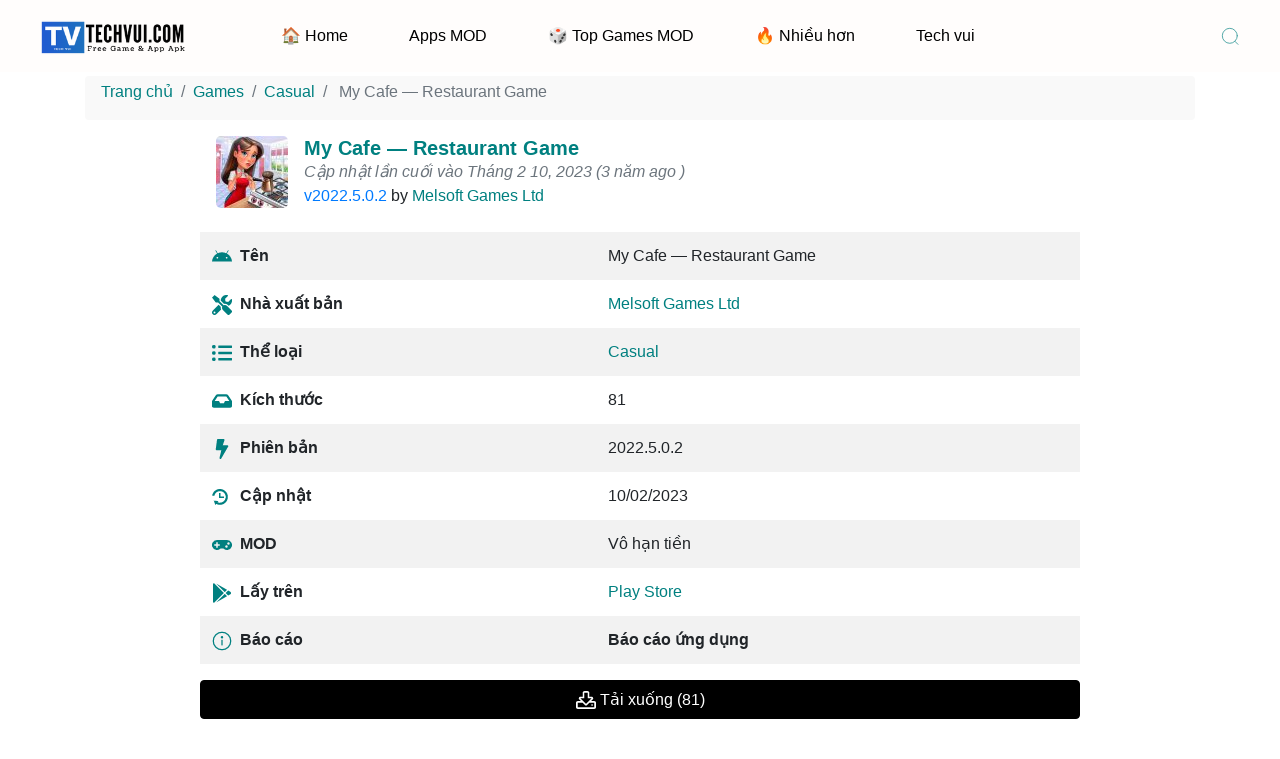

--- FILE ---
content_type: text/html; charset=UTF-8
request_url: https://techvui.com/download/my-cafe-restaurant-game/
body_size: 23499
content:
<!DOCTYPE html>
<html  lang="vi" prefix="og: https://ogp.me/ns#" >
<head>
	
<meta charset="UTF-8">
<meta content='yes' name='apple-mobile-web-app-capable'/>
<meta content='width=device-width, initial-scale=1.0, user-scalable=1.0, minimum-scale=1.0, maximum-scale=5.0' name='viewport'/>
<meta content='text/html; charset=UTF-8' http-equiv='Content-Type'/>
<meta content='true' name='MSSmartTagsPreventParsing'/>

<!-- Theme Color -->
<meta content='#008080' name='theme-color'/>
<meta content='#008080' name='msapplication-navbutton-color'/>
<meta content='#008080' name='apple-mobile-web-app-status-bar-style'/>

<!-- Theme Favicon -->
<link rel="shortcut icon" href="https://techvui.com/download/wp-content/uploads/2023/02/cropped-favico-techvui.png" type="image/x-icon" />

<style>
.accordion-more-info .toggler {
  color: black;
  background-color: rgba(0,0,0,.05);
    font-weight: bold !important;
  font-family: 'Roboto', sans-serif;
}
</style>


<!-- Moddroid v10.0 SEO Meta Keywords Generator for http://techvui.com/download @2026, Buy on https://exthem.es/item/moddroid-themes-premium/ start -->
<!-- Theme Designer -->
<meta name="designer" content="exthem.es" />
<meta name="themes" content="Moddroid" />
<meta name="version" content="10.0" />
<meta name="description" content="" />
<meta name="keywords" content="Casual, Melsoft Games Ltd, My Cafe — Restaurant Game, My Cafe — Restaurant Game 2022.5.0.2,, Unlimited Money," />
<meta name="robots" content="max-snippet:-1, max-video-preview:-1, max-image-preview:large"/>
<!-- open graph facebook -->
<meta property="og:type" content="article" />
<meta property="og:locale" content="vi" />
<meta property="og:locale:alternate" content="vi" />
<meta property="og:locale:alternate" content="vi" />
<meta property="og:title" content="My Cafe — Restaurant Game" />
<meta property="og:image:alt" content="My Cafe — Restaurant Game" />
<meta property="og:site_name" content="TechVui Download" />
<meta name="image" property="og:image" content="https://techvui.com/download/wp-content/uploads/2022/05/download-my-cafe-restaurant-game.png" />
<meta property="og:description" content="" />
<meta property="article:tag" content="Casual, Melsoft Games Ltd, My Cafe — Restaurant Game, My Cafe — Restaurant Game 2022.5.0.2,, Unlimited Money," />
<meta property="og:url" content="https://techvui.com/download/my-cafe-restaurant-game/" />
<meta property="article:author" content="adm-techvui-dl" />
<meta property="article:author" content="https://techvui.com/download/author/adm-techvui-dl/" />
<meta property="article:publisher" content="https://techvui.com/download/author/adm-techvui-dl/" />
<meta property="article:published_time" content="2022-05-05T13:04:36+07:00" />
<meta property="article:modified_time" content="2023-02-10T02:58:06+07:00" />
<meta property="og:updated_time" content="2023-02-10T02:58:06+07:00" />
<meta property="og:image:secure_url" content="https://techvui.com/download/wp-content/uploads/2022/05/download-my-cafe-restaurant-game.png" />
<!-- end open graph facebook -->
<!-- open graph twitter -->
<meta name="twitter:card" content="summary" />
<meta name="twitter:site" content="https://techvui.com/download/my-cafe-restaurant-game/" />
<meta name="twitter:domain" content="https://techvui.com/download/my-cafe-restaurant-game/" />
<meta name="twitter:title" content="My Cafe — Restaurant Game" />
<meta name="twitter:description" content="" />
<meta name="twitter:image" content="https://techvui.com/download/wp-content/uploads/2022/05/download-my-cafe-restaurant-game.png" />
<!-- end open graph twitter -->

<!-- Theme Wordpress Rss -->
<link rel="alternate" type="application/rss+xml" title="TechVui Download RSS Feed" href="https://techvui.com/download/feed/" />
<link rel="pingback" href="https://techvui.com/download/xmlrpc.php" />  
<link rel="canonical" href="https://techvui.com/download/my-cafe-restaurant-game/" /> 
<!-- Theme Sife Verification -->
<!-- Theme Webmaster Tool Verification by exthem.es -->
<!-- Moddroid v10.0 SEO Meta Keywords Generator for http://techvui.com/download @2026, Buy on https://exthem.es/item/moddroid-themes-premium/ end -->
<!-- 
- http://techvui.com/download using Moddroid v10.0 
- Buy now on https://exthem.es/item/moddroid-themes-premium/ 
- Designer and Developer by exthem.es 
- More Premium Themes Visit Now On https://exthem.es 
-->
<link rel="preload" href="https://techvui.com/download/wp-content/plugins/rate-my-post/public/css/fonts/ratemypost.ttf" type="font/ttf" as="font" crossorigin="anonymous">
<style id="root-style-moddroid-v10.0">
<!-- :root{
	--putih: #ffffff;
	--color_rgb_texts: rgba(0,128,128, 0.5);
	--color_heading: #008080;
	--color_link_footers: #008080;
	--color_rgb2: rgba(239,239,244, 0.04);
	--color_rgb3: rgba(239,239,244, 0.5);
	--color_rgb1: rgba(239,239,244, 0.1);
	--color_rgb: #EFEFF4;
	--color_header_link: #000000;
	--color_header_link_hover: #63AA1F;
	--color_logo_header: #000000;
	--color_border1: rgba(0,128,128, 0.1);
	--color_border2: rgba(0,128,128, 0.5);
	--color_border3: rgba(0,128,128, 0.2);
	--color_rate: #E7711B;
	--color_texts: #008080;
	--color_text: #008080;
	--color_button: #008080;
	--color_rgb_button: rgba(0,128,128, 0.1);
	--color_button_hover: #000000;
	--color_link: #008080; 
	--color_border: #008080;
	--color_svg: #008080;
	--color_background: #FFFFFF;
	--color_background_body: #F9F9F9;
	--color_background_hd: #FFFFFF;
	--color_background_ft: #FFFFFF;
	--color_background_ft_alt: #63AA1F;
	--color_rgb_background: rgba(255,255,255, 0.1);
	--fonts: {"font-family":"Alef","font-options":"","google":"1"};
	--font_body_rtl: ;
	--font_body_custom_fonts_rtl: ;
	--color_nav: #008080;
	--color_nav_bg: #000000;
	--color_rgb_nav: rgba(0,0,0, 0.1);
	--editor-img-width: 350px;
	--editor-img-height: 194px;
	--accent: #007aff;	
	--cate-title-color: #1d1d1f;
	--heading-color: #1d1d1f;
	--meta-bg: #efeff4;
	--app_alternatives_icon: url(https://techvui.com/download/wp-content/themes/moddroid/assets/img/app-alternatives.svg);
	--star_icon: url(https://techvui.com/download/wp-content/themes/moddroid/assets/img/stars-solid.svg);
	--review_icon: url(https://techvui.com/download/wp-content/themes/moddroid/assets/img/review.svg);
	--download_icon: url(https://techvui.com/download/wp-content/themes/moddroid/assets/img/download.svg);
	--color_border_background_ft: rgba(255,255,255, 0.1); 
}
}-->
</style>
 
<!-- Tối ưu hóa công cụ tìm kiếm bởi Rank Math - https://rankmath.com/ -->
<title>My Cafe — Restaurant Game - TechVui Download</title>
<meta name="robots" content="follow, index, max-snippet:-1, max-video-preview:-1, max-image-preview:large"/>
<link rel="canonical" href="https://techvui.com/download/my-cafe-restaurant-game/" />
<meta property="og:locale" content="vi_VN" />
<meta property="og:type" content="article" />
<meta property="og:title" content="My Cafe — Restaurant Game - TechVui Download" />
<meta property="og:description" content="&nbsp; Report Thank you for Report Ga&hellip;" />
<meta property="og:url" content="https://techvui.com/download/my-cafe-restaurant-game/" />
<meta property="og:site_name" content="TechVui Download" />
<meta property="article:publisher" content="https://www.facebook.com/techvui/" />
<meta property="article:tag" content="Casual" />
<meta property="article:tag" content="Melsoft Games Ltd" />
<meta property="article:tag" content="My Cafe — Restaurant Game" />
<meta property="article:tag" content="My Cafe — Restaurant Game 2022.5.0.2," />
<meta property="article:tag" content="Unlimited Money" />
<meta property="article:section" content="Casual" />
<meta property="og:updated_time" content="2023-02-10T02:58:06+07:00" />
<meta property="og:image" content="https://techvui.com/download/wp-content/uploads/2022/05/download-my-cafe-restaurant-game.png" />
<meta property="og:image:secure_url" content="https://techvui.com/download/wp-content/uploads/2022/05/download-my-cafe-restaurant-game.png" />
<meta property="og:image:width" content="512" />
<meta property="og:image:height" content="512" />
<meta property="og:image:alt" content="Download My Cafe Restaurant Game.png" />
<meta property="og:image:type" content="image/png" />
<meta property="article:published_time" content="2022-05-05T13:04:36+07:00" />
<meta property="article:modified_time" content="2023-02-10T02:58:06+07:00" />
<meta name="twitter:card" content="summary_large_image" />
<meta name="twitter:title" content="My Cafe — Restaurant Game - TechVui Download" />
<meta name="twitter:description" content="&nbsp; Report Thank you for Report Ga&hellip;" />
<meta name="twitter:site" content="@techvui" />
<meta name="twitter:creator" content="@techvui" />
<meta name="twitter:image" content="https://techvui.com/download/wp-content/uploads/2022/05/download-my-cafe-restaurant-game.png" />
<meta name="twitter:label1" content="Được viết bởi" />
<meta name="twitter:data1" content="adm.techvui.dl" />
<meta name="twitter:label2" content="Thời gian để đọc" />
<meta name="twitter:data2" content="Chưa đến một phút" />
<script type="application/ld+json" class="rank-math-schema">{"@context":"https://schema.org","@graph":[{"@type":"Organization","@id":"https://techvui.com/download/#organization","name":"TechVui Download","sameAs":["https://www.facebook.com/techvui/","https://twitter.com/techvui","https://www.instagram.com/techvui/","https://www.youtube.com/channel/UCaCxWsiPwNx140rmxndZCnA/about","https://www.linkedin.com/in/techvui/","https://www.pinterest.com/techvui/","https://www.reddit.com/user/techvui","https://www.goodreads.com/techvui","https://500px.com/p/techvui","https://www.flickr.com/people/techvui/","https://www.kickstarter.com/profile/techvui/about","https://www.skillshare.com/profile/TechVui-Tin-Tuc-Cong-Nghe/478298658","https://techvui.tumblr.com/","https://www.behance.net/techvui","https://dribbble.com/techvui/about"],"logo":{"@type":"ImageObject","@id":"https://techvui.com/download/#logo","url":"https://techvui.com/download/wp-content/uploads/2023/02/favico-techvui.png","contentUrl":"https://techvui.com/download/wp-content/uploads/2023/02/favico-techvui.png","caption":"TechVui Download","inLanguage":"vi","width":"512","height":"512"}},{"@type":"WebSite","@id":"https://techvui.com/download/#website","url":"https://techvui.com/download","name":"TechVui Download","alternateName":"The Latest Games, APPs Mod Apk for Android - Techvui Download","publisher":{"@id":"https://techvui.com/download/#organization"},"inLanguage":"vi"},{"@type":"ImageObject","@id":"https://techvui.com/download/wp-content/uploads/2022/05/download-my-cafe-restaurant-game.png","url":"https://techvui.com/download/wp-content/uploads/2022/05/download-my-cafe-restaurant-game.png","width":"512","height":"512","caption":"Download My Cafe Restaurant Game.png","inLanguage":"vi"},{"@type":"WebPage","@id":"https://techvui.com/download/my-cafe-restaurant-game/#webpage","url":"https://techvui.com/download/my-cafe-restaurant-game/","name":"My Cafe \u2014 Restaurant Game - TechVui Download","datePublished":"2022-05-05T13:04:36+07:00","dateModified":"2023-02-10T02:58:06+07:00","isPartOf":{"@id":"https://techvui.com/download/#website"},"primaryImageOfPage":{"@id":"https://techvui.com/download/wp-content/uploads/2022/05/download-my-cafe-restaurant-game.png"},"inLanguage":"vi"},{"@type":"Person","@id":"https://techvui.com/download/author/adm-techvui-dl/","name":"adm.techvui.dl","url":"https://techvui.com/download/author/adm-techvui-dl/","image":{"@type":"ImageObject","@id":"https://secure.gravatar.com/avatar/c578d72821929daa5561c67f66ad5bd326e2b739684a46311590e6b6d4f43e02?s=96&amp;d=mm&amp;r=g","url":"https://secure.gravatar.com/avatar/c578d72821929daa5561c67f66ad5bd326e2b739684a46311590e6b6d4f43e02?s=96&amp;d=mm&amp;r=g","caption":"adm.techvui.dl","inLanguage":"vi"},"sameAs":["http://techvui.com/download"],"worksFor":{"@id":"https://techvui.com/download/#organization"}},{"@type":"BlogPosting","headline":"My Cafe \u2014 Restaurant Game - TechVui Download","datePublished":"2022-05-05T13:04:36+07:00","dateModified":"2023-02-10T02:58:06+07:00","articleSection":"Casual","author":{"@id":"https://techvui.com/download/author/adm-techvui-dl/","name":"adm.techvui.dl"},"publisher":{"@id":"https://techvui.com/download/#organization"},"name":"My Cafe \u2014 Restaurant Game - TechVui Download","@id":"https://techvui.com/download/my-cafe-restaurant-game/#richSnippet","isPartOf":{"@id":"https://techvui.com/download/my-cafe-restaurant-game/#webpage"},"image":{"@id":"https://techvui.com/download/wp-content/uploads/2022/05/download-my-cafe-restaurant-game.png"},"inLanguage":"vi","mainEntityOfPage":{"@id":"https://techvui.com/download/my-cafe-restaurant-game/#webpage"}}]}</script>
<!-- /Plugin SEO WordPress Rank Math -->

<link rel='dns-prefetch' href='//unpkg.com' />
<style id='wp-img-auto-sizes-contain-inline-css' type='text/css'>
img:is([sizes=auto i],[sizes^="auto," i]){contain-intrinsic-size:3000px 1500px}
/*# sourceURL=wp-img-auto-sizes-contain-inline-css */
</style>
<link rel='stylesheet' id='moddroid-v-10.0-slider-css' href='https://techvui.com/download/wp-content/themes/moddroid/assets/css/slider.css?ver=10.0' type='text/css' media='all' />
<link rel='stylesheet' id='moddroid-v-10.0-mobile-css' href='https://techvui.com/download/wp-content/themes/moddroid/assets/css/mobile.css?ver=10.0' type='text/css' media='all' />
<link rel='stylesheet' id='moddroid-v-10.0-cst-css' href='https://techvui.com/download/wp-content/themes/moddroid/assets/css/cst.css?ver=10.0' type='text/css' media='all' />
<link rel='stylesheet' id='moddroid-v-10.0-bootstrap-css' href='https://techvui.com/download/wp-content/themes/moddroid/assets/css/bootstrap.min.css?ver=10.0' type='text/css' media='all' />
<link rel='stylesheet' id='moddroid-v-10.0-reborn-css' href='https://techvui.com/download/wp-content/themes/moddroid/assets/css/reborn.css?ver=10.0' type='text/css' media='all' />
<link rel='stylesheet' id='unpkg-swiper-bundle-css-css' href='//unpkg.com/swiper@8/swiper-bundle.min.css?ver=10.0' type='text/css' media='all' />
<link rel='stylesheet' id='moddroid-v-10.0-swiper-css' href='https://techvui.com/download/wp-content/themes/moddroid/assets/css/swiper.css?ver=10.0' type='text/css' media='all' />
<meta name="generator" content="Redux 4.5.9" />	<script>document.documentElement.className = document.documentElement.className.replace( 'no-js', 'js' );</script>

<link rel='dns-prefetch' href='//i1.wp.com' />
        <link rel="icon" href="https://techvui.com/download/wp-content/uploads/2023/02/cropped-favico-techvui-32x32.png" sizes="32x32" />
<link rel="icon" href="https://techvui.com/download/wp-content/uploads/2023/02/cropped-favico-techvui-192x192.png" sizes="192x192" />
<link rel="apple-touch-icon" href="https://techvui.com/download/wp-content/uploads/2023/02/cropped-favico-techvui-180x180.png" />
<meta name="msapplication-TileImage" content="https://techvui.com/download/wp-content/uploads/2023/02/cropped-favico-techvui-270x270.png" />
<!-- Google tag (gtag.js) -->
<script async src="https://www.googletagmanager.com/gtag/js?id=UA-198144371-1"></script>
<script>
  window.dataLayer = window.dataLayer || [];
  function gtag(){dataLayer.push(arguments);}
  gtag('js', new Date());

  gtag('config', 'UA-198144371-1');
</script>
			
<style id='global-styles-inline-css' type='text/css'>
:root{--wp--preset--aspect-ratio--square: 1;--wp--preset--aspect-ratio--4-3: 4/3;--wp--preset--aspect-ratio--3-4: 3/4;--wp--preset--aspect-ratio--3-2: 3/2;--wp--preset--aspect-ratio--2-3: 2/3;--wp--preset--aspect-ratio--16-9: 16/9;--wp--preset--aspect-ratio--9-16: 9/16;--wp--preset--color--black: #000000;--wp--preset--color--cyan-bluish-gray: #abb8c3;--wp--preset--color--white: #ffffff;--wp--preset--color--pale-pink: #f78da7;--wp--preset--color--vivid-red: #cf2e2e;--wp--preset--color--luminous-vivid-orange: #ff6900;--wp--preset--color--luminous-vivid-amber: #fcb900;--wp--preset--color--light-green-cyan: #7bdcb5;--wp--preset--color--vivid-green-cyan: #00d084;--wp--preset--color--pale-cyan-blue: #8ed1fc;--wp--preset--color--vivid-cyan-blue: #0693e3;--wp--preset--color--vivid-purple: #9b51e0;--wp--preset--gradient--vivid-cyan-blue-to-vivid-purple: linear-gradient(135deg,rgb(6,147,227) 0%,rgb(155,81,224) 100%);--wp--preset--gradient--light-green-cyan-to-vivid-green-cyan: linear-gradient(135deg,rgb(122,220,180) 0%,rgb(0,208,130) 100%);--wp--preset--gradient--luminous-vivid-amber-to-luminous-vivid-orange: linear-gradient(135deg,rgb(252,185,0) 0%,rgb(255,105,0) 100%);--wp--preset--gradient--luminous-vivid-orange-to-vivid-red: linear-gradient(135deg,rgb(255,105,0) 0%,rgb(207,46,46) 100%);--wp--preset--gradient--very-light-gray-to-cyan-bluish-gray: linear-gradient(135deg,rgb(238,238,238) 0%,rgb(169,184,195) 100%);--wp--preset--gradient--cool-to-warm-spectrum: linear-gradient(135deg,rgb(74,234,220) 0%,rgb(151,120,209) 20%,rgb(207,42,186) 40%,rgb(238,44,130) 60%,rgb(251,105,98) 80%,rgb(254,248,76) 100%);--wp--preset--gradient--blush-light-purple: linear-gradient(135deg,rgb(255,206,236) 0%,rgb(152,150,240) 100%);--wp--preset--gradient--blush-bordeaux: linear-gradient(135deg,rgb(254,205,165) 0%,rgb(254,45,45) 50%,rgb(107,0,62) 100%);--wp--preset--gradient--luminous-dusk: linear-gradient(135deg,rgb(255,203,112) 0%,rgb(199,81,192) 50%,rgb(65,88,208) 100%);--wp--preset--gradient--pale-ocean: linear-gradient(135deg,rgb(255,245,203) 0%,rgb(182,227,212) 50%,rgb(51,167,181) 100%);--wp--preset--gradient--electric-grass: linear-gradient(135deg,rgb(202,248,128) 0%,rgb(113,206,126) 100%);--wp--preset--gradient--midnight: linear-gradient(135deg,rgb(2,3,129) 0%,rgb(40,116,252) 100%);--wp--preset--font-size--small: 13px;--wp--preset--font-size--medium: 20px;--wp--preset--font-size--large: 36px;--wp--preset--font-size--x-large: 42px;--wp--preset--spacing--20: 0.44rem;--wp--preset--spacing--30: 0.67rem;--wp--preset--spacing--40: 1rem;--wp--preset--spacing--50: 1.5rem;--wp--preset--spacing--60: 2.25rem;--wp--preset--spacing--70: 3.38rem;--wp--preset--spacing--80: 5.06rem;--wp--preset--shadow--natural: 6px 6px 9px rgba(0, 0, 0, 0.2);--wp--preset--shadow--deep: 12px 12px 50px rgba(0, 0, 0, 0.4);--wp--preset--shadow--sharp: 6px 6px 0px rgba(0, 0, 0, 0.2);--wp--preset--shadow--outlined: 6px 6px 0px -3px rgb(255, 255, 255), 6px 6px rgb(0, 0, 0);--wp--preset--shadow--crisp: 6px 6px 0px rgb(0, 0, 0);}:where(.is-layout-flex){gap: 0.5em;}:where(.is-layout-grid){gap: 0.5em;}body .is-layout-flex{display: flex;}.is-layout-flex{flex-wrap: wrap;align-items: center;}.is-layout-flex > :is(*, div){margin: 0;}body .is-layout-grid{display: grid;}.is-layout-grid > :is(*, div){margin: 0;}:where(.wp-block-columns.is-layout-flex){gap: 2em;}:where(.wp-block-columns.is-layout-grid){gap: 2em;}:where(.wp-block-post-template.is-layout-flex){gap: 1.25em;}:where(.wp-block-post-template.is-layout-grid){gap: 1.25em;}.has-black-color{color: var(--wp--preset--color--black) !important;}.has-cyan-bluish-gray-color{color: var(--wp--preset--color--cyan-bluish-gray) !important;}.has-white-color{color: var(--wp--preset--color--white) !important;}.has-pale-pink-color{color: var(--wp--preset--color--pale-pink) !important;}.has-vivid-red-color{color: var(--wp--preset--color--vivid-red) !important;}.has-luminous-vivid-orange-color{color: var(--wp--preset--color--luminous-vivid-orange) !important;}.has-luminous-vivid-amber-color{color: var(--wp--preset--color--luminous-vivid-amber) !important;}.has-light-green-cyan-color{color: var(--wp--preset--color--light-green-cyan) !important;}.has-vivid-green-cyan-color{color: var(--wp--preset--color--vivid-green-cyan) !important;}.has-pale-cyan-blue-color{color: var(--wp--preset--color--pale-cyan-blue) !important;}.has-vivid-cyan-blue-color{color: var(--wp--preset--color--vivid-cyan-blue) !important;}.has-vivid-purple-color{color: var(--wp--preset--color--vivid-purple) !important;}.has-black-background-color{background-color: var(--wp--preset--color--black) !important;}.has-cyan-bluish-gray-background-color{background-color: var(--wp--preset--color--cyan-bluish-gray) !important;}.has-white-background-color{background-color: var(--wp--preset--color--white) !important;}.has-pale-pink-background-color{background-color: var(--wp--preset--color--pale-pink) !important;}.has-vivid-red-background-color{background-color: var(--wp--preset--color--vivid-red) !important;}.has-luminous-vivid-orange-background-color{background-color: var(--wp--preset--color--luminous-vivid-orange) !important;}.has-luminous-vivid-amber-background-color{background-color: var(--wp--preset--color--luminous-vivid-amber) !important;}.has-light-green-cyan-background-color{background-color: var(--wp--preset--color--light-green-cyan) !important;}.has-vivid-green-cyan-background-color{background-color: var(--wp--preset--color--vivid-green-cyan) !important;}.has-pale-cyan-blue-background-color{background-color: var(--wp--preset--color--pale-cyan-blue) !important;}.has-vivid-cyan-blue-background-color{background-color: var(--wp--preset--color--vivid-cyan-blue) !important;}.has-vivid-purple-background-color{background-color: var(--wp--preset--color--vivid-purple) !important;}.has-black-border-color{border-color: var(--wp--preset--color--black) !important;}.has-cyan-bluish-gray-border-color{border-color: var(--wp--preset--color--cyan-bluish-gray) !important;}.has-white-border-color{border-color: var(--wp--preset--color--white) !important;}.has-pale-pink-border-color{border-color: var(--wp--preset--color--pale-pink) !important;}.has-vivid-red-border-color{border-color: var(--wp--preset--color--vivid-red) !important;}.has-luminous-vivid-orange-border-color{border-color: var(--wp--preset--color--luminous-vivid-orange) !important;}.has-luminous-vivid-amber-border-color{border-color: var(--wp--preset--color--luminous-vivid-amber) !important;}.has-light-green-cyan-border-color{border-color: var(--wp--preset--color--light-green-cyan) !important;}.has-vivid-green-cyan-border-color{border-color: var(--wp--preset--color--vivid-green-cyan) !important;}.has-pale-cyan-blue-border-color{border-color: var(--wp--preset--color--pale-cyan-blue) !important;}.has-vivid-cyan-blue-border-color{border-color: var(--wp--preset--color--vivid-cyan-blue) !important;}.has-vivid-purple-border-color{border-color: var(--wp--preset--color--vivid-purple) !important;}.has-vivid-cyan-blue-to-vivid-purple-gradient-background{background: var(--wp--preset--gradient--vivid-cyan-blue-to-vivid-purple) !important;}.has-light-green-cyan-to-vivid-green-cyan-gradient-background{background: var(--wp--preset--gradient--light-green-cyan-to-vivid-green-cyan) !important;}.has-luminous-vivid-amber-to-luminous-vivid-orange-gradient-background{background: var(--wp--preset--gradient--luminous-vivid-amber-to-luminous-vivid-orange) !important;}.has-luminous-vivid-orange-to-vivid-red-gradient-background{background: var(--wp--preset--gradient--luminous-vivid-orange-to-vivid-red) !important;}.has-very-light-gray-to-cyan-bluish-gray-gradient-background{background: var(--wp--preset--gradient--very-light-gray-to-cyan-bluish-gray) !important;}.has-cool-to-warm-spectrum-gradient-background{background: var(--wp--preset--gradient--cool-to-warm-spectrum) !important;}.has-blush-light-purple-gradient-background{background: var(--wp--preset--gradient--blush-light-purple) !important;}.has-blush-bordeaux-gradient-background{background: var(--wp--preset--gradient--blush-bordeaux) !important;}.has-luminous-dusk-gradient-background{background: var(--wp--preset--gradient--luminous-dusk) !important;}.has-pale-ocean-gradient-background{background: var(--wp--preset--gradient--pale-ocean) !important;}.has-electric-grass-gradient-background{background: var(--wp--preset--gradient--electric-grass) !important;}.has-midnight-gradient-background{background: var(--wp--preset--gradient--midnight) !important;}.has-small-font-size{font-size: var(--wp--preset--font-size--small) !important;}.has-medium-font-size{font-size: var(--wp--preset--font-size--medium) !important;}.has-large-font-size{font-size: var(--wp--preset--font-size--large) !important;}.has-x-large-font-size{font-size: var(--wp--preset--font-size--x-large) !important;}
/*# sourceURL=global-styles-inline-css */
</style>
<link rel='stylesheet' id='classic-theme-styles-css' href='https://techvui.com/download/wp-includes/css/classic-themes.min.css?ver=6.9' type='text/css' media='all' />
<link rel='stylesheet' id='rate-my-post-css' href='https://techvui.com/download/wp-content/plugins/rate-my-post/public/css/rate-my-post.min.css?ver=4.4.4' type='text/css' media='all' />
<link rel='stylesheet' id='rns-font-css' href='https://fonts.googleapis.com/css?family=Open+Sans&#038;ver=6.9' type='text/css' media='all' />
<link rel='stylesheet' id='rns-style-css' href='https://techvui.com/download/wp-content/plugins/react-and-share/assets/css/styles.css?ver=3.3' type='text/css' media='all' />
<link rel='stylesheet' id='wprc-style-css' href='https://techvui.com/download/wp-content/plugins/report-content/static/css/styles.css?ver=6.9' type='text/css' media='all' />
</head>

<body id='mainCont' class=' oGrd bD onId onHm ' >

<input class='navi hidden' id='offNav' type='checkbox'/>
<div id="page" class="mainWrp "> 
<header class='header' id='header'>
  
  <div class='headCn'>
    <div class='headIn secIn'>
      <div class='headD headL'>
        <div class='headIc'>
          <label aria-label='Trang chủ' class='tNav tIc bIc pt-1' for='offNav' style="margin-bottom: unset;">
            <svg class='line' viewBox='0 0 24 24'><line x1='3' x2='21' y1='12' y2='12'></line><line x1='3' x2='21' y1='5' y2='5'></line><line x1='3' x2='21' y1='19' y2='19'></line></svg>
          </label>
        </div>
         
        <div class='headN section' id='header-title'>
          <div class='Header'>
            <div class="headInnr">
				<a href="https://techvui.com/download/"><img alt="The Latest Games, APPs Mod Apk for Android"  src="https://techvui.com/download/wp-content/uploads/2023/03/Techvui-Game.png" width="150" height="30"></a>
			</div>
          </div>
        </div>
      </div>
      
      <div class='headD headM'>
        <div class='mnBr'>
          <div class='mnBrs'>
            <div class='mnH'>
              <label aria-label='Đóng lại' class='c' data-text='Đóng lại' for='offNav'></label>
            </div>
             
            <div class='mnMob section' id='header-Menu-mobile'>
              <div class='PageList'>
                <ul class='mMenu'>
                  <li><a href='https://techvui.com/download/#yourlinks' itemprop='url'> <span> Sitemap </span> </a></li>
			
<li><a href='https://techvui.com/download/#yourlinks' itemprop='url'> <span> Disclaimer </span></a></li>

<li><a href='https://techvui.com/download/#yourlinks' itemprop='url'> <span> Privacy </span></a></li>
						                </ul>
              </div>
              <div class='LinkList'>
                <ul class='mSoc'>
                  <li><a href='#yourlink' itemprop='url'><span class='a tIc bIc'><svg viewBox='0 0 32 32'><path d='M24,3H8A5,5,0,0,0,3,8V24a5,5,0,0,0,5,5H24a5,5,0,0,0,5-5V8A5,5,0,0,0,24,3Zm3,21a3,3,0,0,1-3,3H17V18h4a1,1,0,0,0,0-2H17V14a2,2,0,0,1,2-2h2a1,1,0,0,0,0-2H19a4,4,0,0,0-4,4v2H12a1,1,0,0,0,0,2h3v9H8a3,3,0,0,1-3-3V8A3,3,0,0,1,8,5H24a3,3,0,0,1,3,3Z'></path></svg></span></a></li>

<li><a href='#yourlink' itemprop='url'><span class='a tIc bIc'><svg viewBox='0 0 32 32'><path d='M22,3H10a7,7,0,0,0-7,7V22a7,7,0,0,0,7,7H22a7,7,0,0,0,7-7V10A7,7,0,0,0,22,3Zm5,19a5,5,0,0,1-5,5H10a5,5,0,0,1-5-5V10a5,5,0,0,1,5-5H22a5,5,0,0,1,5,5Z'></path><path d='M16,9.5A6.5,6.5,0,1,0,22.5,16,6.51,6.51,0,0,0,16,9.5Zm0,11A4.5,4.5,0,1,1,20.5,16,4.51,4.51,0,0,1,16,20.5Z'></path><circle cx='23' cy='9' r='1'></circle></svg></span></a></li>

<li><a href='#yourlink' itemprop='url'><span class='a tIc bIc'><svg viewBox='0 0 32 32'><path d='M13.35,28A13.66,13.66,0,0,1,2.18,22.16a1,1,0,0,1,.69-1.56l2.84-.39A12,12,0,0,1,5.44,4.35a1,1,0,0,1,1.7.31,9.87,9.87,0,0,0,5.33,5.68,7.39,7.39,0,0,1,7.24-6.15,7.29,7.29,0,0,1,5.88,3H29a1,1,0,0,1,.9.56,1,1,0,0,1-.11,1.06L27,12.27c0,.14,0,.28-.05.41a12.46,12.46,0,0,1,.09,1.43A13.82,13.82,0,0,1,13.35,28ZM4.9,22.34A11.63,11.63,0,0,0,13.35,26,11.82,11.82,0,0,0,25.07,14.11,11.42,11.42,0,0,0,25,12.77a1.11,1.11,0,0,1,0-.26c0-.22.05-.43.06-.65a1,1,0,0,1,.22-.58l1.67-2.11H25.06a1,1,0,0,1-.85-.47,5.3,5.3,0,0,0-4.5-2.51,5.41,5.41,0,0,0-5.36,5.45,1.07,1.07,0,0,1-.4.83,1,1,0,0,1-.87.2A11.83,11.83,0,0,1,6,7,10,10,0,0,0,8.57,20.12a1,1,0,0,1,.37,1.05,1,1,0,0,1-.83.74Z'></path></svg></span></a></li>

<li><a href='#yourlink' itemprop='url'><span class='a tIc bIc'><svg viewBox='0 0 32 32'><path d='M24,3H8A5,5,0,0,0,3,8V24a5,5,0,0,0,5,5H24a5,5,0,0,0,5-5V8A5,5,0,0,0,24,3Zm3,21a3,3,0,0,1-3,3H8a3,3,0,0,1-3-3V8A3,3,0,0,1,8,5H24a3,3,0,0,1,3,3Z'></path><path d='M22,12a3,3,0,0,1-3-3,1,1,0,0,0-2,0V19a3,3,0,1,1-3-3,1,1,0,0,0,0-2,5,5,0,1,0,5,5V13a4.92,4.92,0,0,0,3,1,1,1,0,0,0,0-2Z'></path></svg></span></a></li>

<li><a href='#yourlink' itemprop='url'><span class='a tIc bIc'><svg viewBox='0 0 32 32'><path d='M16,2A13,13,0,0,0,8,25.23V29a1,1,0,0,0,.51.87A1,1,0,0,0,9,30a1,1,0,0,0,.51-.14l3.65-2.19A12.64,12.64,0,0,0,16,28,13,13,0,0,0,16,2Zm0,24a11.13,11.13,0,0,1-2.76-.36,1,1,0,0,0-.76.11L10,27.23v-2.5a1,1,0,0,0-.42-.81A11,11,0,1,1,16,26Z'></path><path d='M19.86,15.18a1.9,1.9,0,0,0-2.64,0l-.09.09-1.4-1.4.09-.09a1.86,1.86,0,0,0,0-2.64L14.23,9.55a1.9,1.9,0,0,0-2.64,0l-.8.79a3.56,3.56,0,0,0-.5,3.76,10.64,10.64,0,0,0,2.62,4A8.7,8.7,0,0,0,18.56,21a2.92,2.92,0,0,0,2.1-.79l.79-.8a1.86,1.86,0,0,0,0-2.64Zm-.62,3.61c-.57.58-2.78,0-4.92-2.11a8.88,8.88,0,0,1-2.13-3.21c-.26-.79-.25-1.44,0-1.71l.7-.7,1.4,1.4-.7.7a1,1,0,0,0,0,1.41l2.82,2.82a1,1,0,0,0,1.41,0l.7-.7,1.4,1.4Z'></path></svg></span></a></li>

<li><a href='#yourlink' itemprop='url'><span class='a tIc bIc'><svg viewBox='0 0 32 32'><path d='M24,28a1,1,0,0,1-.62-.22l-6.54-5.23a1.83,1.83,0,0,1-.13.16l-4,4a1,1,0,0,1-1.65-.36L8.2,18.72,2.55,15.89a1,1,0,0,1,.09-1.82l26-10a1,1,0,0,1,1,.17,1,1,0,0,1,.33,1l-5,22a1,1,0,0,1-.65.72A1,1,0,0,1,24,28Zm-8.43-9,7.81,6.25L27.61,6.61,5.47,15.12l4,2a1,1,0,0,1,.49.54l2.45,6.54,2.89-2.88-1.9-1.53A1,1,0,0,1,13,19a1,1,0,0,1,.35-.78l7-6a1,1,0,1,1,1.3,1.52Z'></path></svg></span></a></li> 
						                </ul>
              </div>
            </div>
            <div class='mnMen section' id='header-Menu'>
              <div class='PageList' id='PageList000'>
                <ul class='mnMn' itemscope='itemscope' itemtype='https://schema.org/SiteNavigationElement'>
                    <li  id="menu-item-1099" class="home menu-item menu-item-type-custom menu-item-object-custom menu-item-1099 nav-item active "><a href="/download/" class="nav-link">🏠 Home</a></li>
<li  id="menu-item-12" class="menu-item menu-item-type-custom menu-item-object-custom menu-item-12 nav-item active "><a href="/download/apps/" class="nav-link">Apps MOD</a></li>
<li  id="menu-item-1101" class="menu-item menu-item-type-custom menu-item-object-custom menu-item-1101 nav-item active "><a href="/download/games/" class="nav-link">🎲 Top Games MOD</a></li>
<li  id="menu-item-16" class="menu-item menu-item-type-custom menu-item-object-custom menu-item-has-children dropdown menu-item-16 nav-item active "><a href="#" data-toggle="dropdown" aria-haspopup="true" aria-expanded="false" class=" nav-link" id="menu-item-dropdown-16">🔥 Nhiều hơn</a>
<ul class="sub-menu" aria-labelledby="menu-item-dropdown-16">
	<li  id="menu-item-1102" class="menu-item menu-item-type-custom menu-item-object-custom menu-item-1102 nav-item active "><a href="https://techvui.com/play/" class="dropdown-item-2">Chơi không cần tải</a></li>
	<li  id="menu-item-1095" class="menu-item menu-item-type-post_type menu-item-object-page menu-item-1095 nav-item active "><a href="https://techvui.com/download/request/" class="dropdown-item-2">Yêu cầu Game</a></li>
</ul>
</li>
<li  id="menu-item-2222" class="menu-item menu-item-type-custom menu-item-object-custom menu-item-2222 nav-item active "><a href="https://techvui.com/" class="nav-link">Tech vui</a></li>
				 
                </ul>
              </div>
            </div>
          </div>
        </div>
        <label class='fCls' for='offNav'></label>
      </div>
      <div class='headD headR'>
        <div class='headI'>
          <div class='headP section' id='header-icon'>
            <div class='TextList'  id='TextList000'>
              <ul class='headIc pt-2'> 
                <li class='isSrh'>
                  <label aria-label='Search' class='tSrch tIc bIc' for='offSrh'>
                    <svg class='line' viewBox='0 0 24 24'><g transform='translate(2.000000, 2.000000)'><circle cx='9.76659044' cy='9.76659044' r='8.9885584'></circle><line x1='16.0183067' x2='19.5423342' y1='16.4851259' y2='20.0000001'></line></g></svg>
                  </label>
                </li>
                
              </ul>
            </div>
          </div>
        </div>
      </div>
    </div>
  </div>
</header>
 
<input class='srhI fixi hidden' id='offSrh' type='checkbox' />
<div class='srhB fixL'>
  <div class='srhBi fixLi'>
    <div class='srhBs fixLs section' id='search-widget'>
      <div class='BlogSearch' id='BlogSearch1'>
        <form method="GET" action='https://techvui.com/download/' class='srhF' target='_top'>
          <label aria-label='Search' class='sb' for='searchIn'>
            <svg class='line' viewBox='0 0 24 24'><g transform='translate(2.000000, 2.000000)'><circle cx='9.76659044' cy='9.76659044' r='8.9885584'></circle><line x1='16.0183067' x2='19.5423342' y1='16.4851259' y2='20.0000001'></line></g></svg>
          </label>
          <input aria-label='Search' autocomplete='off' id='searchIn' minlength='3' name='s' placeholder='Search' required='required' type='search' value='' />
          <button aria-label='Xóa từ đã nhập' class='sb' data-text='Xóa từ đã nhập' type='reset'></button>
        </form>
        <label aria-label='Đóng lại' class='srhC c pt-2' for='offSrh'></label>
      </div>
	  	  <div class='widget Label' >
        <h2 class='title'>Gợi ý tìm kiếm</h2>
        <div class='wL pSml cl'>		
				<div class='lbSz s-4'>
			<a aria-label='Apps' class='lbN' href='https://techvui.com/download/apps/'>
			<span class='lbT'>Apps</span>
			<span class='lbC' data-text='(15)'></span>
			</a>
		</div>
				<div class='lbSz s-4'>
			<a aria-label='Arcade' class='lbN' href='https://techvui.com/download/games/arcade/'>
			<span class='lbT'>Arcade</span>
			<span class='lbC' data-text='(13)'></span>
			</a>
		</div>
				<div class='lbSz s-4'>
			<a aria-label='Casual' class='lbN' href='https://techvui.com/download/games/casual/'>
			<span class='lbT'>Casual</span>
			<span class='lbC' data-text='(41)'></span>
			</a>
		</div>
				<div class='lbSz s-4'>
			<a aria-label='Chiến thuật' class='lbN' href='https://techvui.com/download/games/strategy/'>
			<span class='lbT'>Chiến thuật</span>
			<span class='lbC' data-text='(19)'></span>
			</a>
		</div>
				<div class='lbSz s-4'>
			<a aria-label='Communication' class='lbN' href='https://techvui.com/download/apps/communication/'>
			<span class='lbT'>Communication</span>
			<span class='lbC' data-text='(9)'></span>
			</a>
		</div>
				<div class='lbSz s-4'>
			<a aria-label='Công cụ' class='lbN' href='https://techvui.com/download/apps/cong-cu/'>
			<span class='lbT'>Công cụ</span>
			<span class='lbC' data-text='(2)'></span>
			</a>
		</div>
				<div class='lbSz s-4'>
			<a aria-label='Đua xe' class='lbN' href='https://techvui.com/download/games/dua-xe/'>
			<span class='lbT'>Đua xe</span>
			<span class='lbC' data-text='(9)'></span>
			</a>
		</div>
				<div class='lbSz s-4'>
			<a aria-label='Entertainment' class='lbN' href='https://techvui.com/download/apps/entertainment/'>
			<span class='lbT'>Entertainment</span>
			<span class='lbC' data-text='(10)'></span>
			</a>
		</div>
				<div class='lbSz s-4'>
			<a aria-label='Games' class='lbN' href='https://techvui.com/download/games/'>
			<span class='lbT'>Games</span>
			<span class='lbC' data-text='(41)'></span>
			</a>
		</div>
				<div class='lbSz s-4'>
			<a aria-label='Hành động' class='lbN' href='https://techvui.com/download/games/action/'>
			<span class='lbT'>Hành động</span>
			<span class='lbC' data-text='(39)'></span>
			</a>
		</div>
				<div class='lbSz s-4'>
			<a aria-label='Hoạt động' class='lbN' href='https://techvui.com/download/games/hoat-dong/'>
			<span class='lbT'>Hoạt động</span>
			<span class='lbC' data-text='(15)'></span>
			</a>
		</div>
				<div class='lbSz s-4'>
			<a aria-label='Music' class='lbN' href='https://techvui.com/download/music/'>
			<span class='lbT'>Music</span>
			<span class='lbC' data-text='(1)'></span>
			</a>
		</div>
				<div class='lbSz s-4'>
			<a aria-label='Music &amp; Audio' class='lbN' href='https://techvui.com/download/apps/music-audio/'>
			<span class='lbT'>Music &amp; Audio</span>
			<span class='lbC' data-text='(9)'></span>
			</a>
		</div>
				<div class='lbSz s-4'>
			<a aria-label='Nhập vai' class='lbN' href='https://techvui.com/download/games/nhap-vai/'>
			<span class='lbT'>Nhập vai</span>
			<span class='lbC' data-text='(23)'></span>
			</a>
		</div>
				<div class='lbSz s-4'>
			<a aria-label='Phiêu lưu' class='lbN' href='https://techvui.com/download/games/adventure/'>
			<span class='lbT'>Phiêu lưu</span>
			<span class='lbC' data-text='(11)'></span>
			</a>
		</div>
				<div class='lbSz s-4'>
			<a aria-label='Photography' class='lbN' href='https://techvui.com/download/apps/photography/'>
			<span class='lbT'>Photography</span>
			<span class='lbC' data-text='(5)'></span>
			</a>
		</div>
				<div class='lbSz s-4'>
			<a aria-label='Productivity' class='lbN' href='https://techvui.com/download/apps/productivity/'>
			<span class='lbT'>Productivity</span>
			<span class='lbC' data-text='(9)'></span>
			</a>
		</div>
				<div class='lbSz s-4'>
			<a aria-label='Puzzle' class='lbN' href='https://techvui.com/download/games/puzzle/'>
			<span class='lbT'>Puzzle</span>
			<span class='lbC' data-text='(11)'></span>
			</a>
		</div>
				<div class='lbSz s-4'>
			<a aria-label='Racing Tournament' class='lbN' href='https://techvui.com/download/games/racing/'>
			<span class='lbT'>Racing Tournament</span>
			<span class='lbC' data-text='(10)'></span>
			</a>
		</div>
				<div class='lbSz s-4'>
			<a aria-label='Simulation' class='lbN' href='https://techvui.com/download/games/simulation/'>
			<span class='lbT'>Simulation</span>
			<span class='lbC' data-text='(56)'></span>
			</a>
		</div>
				<div class='lbSz s-4'>
			<a aria-label='Thể thao' class='lbN' href='https://techvui.com/download/games/the-thao/'>
			<span class='lbT'>Thể thao</span>
			<span class='lbC' data-text='(9)'></span>
			</a>
		</div>
				<div class='lbSz s-4'>
			<a aria-label='Trò chơi giải trí' class='lbN' href='https://techvui.com/download/games/tro-choi-giai-tri/'>
			<span class='lbT'>Trò chơi giải trí</span>
			<span class='lbC' data-text='(7)'></span>
			</a>
		</div>
		 
        </div>
      </div>
	      </div>
  </div>
  <label class='fCls' for='offSrh'></label>
</div> 
<script>var $exhemes_dev_blog = jQuery.noConflict();</script>
<script src="https://cdnjs.cloudflare.com/ajax/libs/jquery/3.6.2/jquery.min.js" integrity="sha512-tWHlutFnuG0C6nQRlpvrEhE4QpkG1nn2MOUMWmUeRePl4e3Aki0VB6W1v3oLjFtd0hVOtRQ9PHpSfN6u6/QXkQ==" crossorigin="anonymous" referrerpolicy="no-referrer"></script>
<script type="text/javascript">$(document).ready((function(){var o=document.URL.split("/").filter(Boolean).pop();console.log(o),$(".mnMn li a").each((function(){$(this).attr("href").split("/").filter(Boolean).pop()==o&&$(this).closest("li").addClass("actived")}))}));</script> 
<div id="content post-id-36 post-view-count-1496" class="site-content 
		 mt-1
	" >  
	
		<div class="container" >  
	

<ul id="breadcrumb" class="
		pt-1 pb-3 breadcrumb
	" itemscope='itemscope' itemtype='https://schema.org/BreadcrumbList' >
		<li class="breadcrumb-item home" itemprop="itemListElement" itemscope="itemscope" itemtype="http://schema.org/ListItem">
		<a href="https://techvui.com/download" title="Trang chủ">Trang chủ		<meta itemprop='item' content='https://techvui.com/download' />
		<meta itemprop='name' content='Trang chủ' />
		<meta itemprop='position' content='1' />
		</a> 
		</li> 
 
		<li class="breadcrumb-item home" itemprop="itemListElement" itemscope="itemscope" itemtype="http://schema.org/ListItem"><a href="https://techvui.com/download/games/" >Games<meta itemprop="item" content="https://techvui.com/download/games/"><meta itemprop="name" content="Games"><meta itemprop="position" content="2" /></a></li><li class="breadcrumb-item home" itemprop="itemListElement" itemscope="itemscope" itemtype="http://schema.org/ListItem"><a href="https://techvui.com/download/games/casual/" >Casual<meta itemprop="item" content="https://techvui.com/download/games/casual/"><meta itemprop="name" content="Casual"><meta itemprop="position" content="3" /></a></li>		
		<li class="breadcrumb-item active">
		My Cafe — Restaurant Game  
		</li> 
</ul>
	
	 
<main id="primary" class="
content-area mx-auto " style="max-width:  880px" >
 
 
	
			 
<div class="d-flex align-items-center px-0 px-md-3 mt-3 mb-3 mb-md-4">
	<div class="flex-shrink-0 mr-3" style="width: 4.5rem;">
	<img width="72" height="72" src="https://techvui.com/download/wp-content/uploads/2022/05/download-my-cafe-restaurant-game-72x72.png" class=" rounded-lg  wp-post-image" alt="Download My Cafe Restaurant Game.png" decoding="async" srcset="https://techvui.com/download/wp-content/uploads/2022/05/download-my-cafe-restaurant-game-72x72.png 72w, https://techvui.com/download/wp-content/uploads/2022/05/download-my-cafe-restaurant-game-60x60.png 60w, https://techvui.com/download/wp-content/uploads/2022/05/download-my-cafe-restaurant-game-200x200.png 200w, https://techvui.com/download/wp-content/uploads/2022/05/download-my-cafe-restaurant-game-90x90.png 90w, https://techvui.com/download/wp-content/uploads/2022/05/download-my-cafe-restaurant-game-120x120.png 120w, https://techvui.com/download/wp-content/uploads/2022/05/download-my-cafe-restaurant-game-50x50.png 50w, https://techvui.com/download/wp-content/uploads/2022/05/download-my-cafe-restaurant-game.png 512w" sizes="(max-width: 72px) 100vw, 72px" />	</div>
	<div>
	<h1 class="lead font-weight-semibold">My Cafe — Restaurant Game</h1>
	
	<time class="text-muted d-block" datetime="2023-02-10T02:58:06+07:00"><em> Cập nhật lần cuối vào Tháng 2 10, 2023 (3 năm ago ) </em></time>	
	<span style="color: var(--accent);">v2022.5.0.2</span> 
		 by  
	<a href="https://techvui.com/download/developer/melsoft-games-ltd/" title="Developer by Melsoft Games Ltd">Melsoft Games Ltd</a>  
	</div>
</div>
<style>
.svg-5 {
  width: 1.25rem;
  height: 1.25rem;
  fill: var(--color_svg);
}
</style>
	 

<figure>
	<table class="table table-striped table-borderless">
	<tbody> 
	<tr>
	<th style="width: 45%;"> 
	<svg class="svg-5 svg-primary mr-1" xmlns="http://www.w3.org/2000/svg" viewBox="0 0 576 512"><path d="M420.55,301.93a24,24,0,1,1,24-24,24,24,0,0,1-24,24m-265.1,0a24,24,0,1,1,24-24,24,24,0,0,1-24,24m273.7-144.48,47.94-83a10,10,0,1,0-17.27-10h0l-48.54,84.07a301.25,301.25,0,0,0-246.56,0L116.18,64.45a10,10,0,1,0-17.27,10h0l47.94,83C64.53,202.22,8.24,285.55,0,384H576c-8.24-98.45-64.54-181.78-146.85-226.55"></path></svg> Tên	</th>
	<td itemprop="name" style="width: 55%; " >
	My Cafe — Restaurant Game 	</td>
	<td itemprop="description" style='display:none'>
	My Cafe — Restaurant Game  is the most famous version in the My Cafe — Restaurant Game  series of publisher Melsoft Games Ltd	</td>
	</tr>
	<tr>
	<th style="width: 45%;">
	<svg class="svg-5 svg-primary mr-1" xmlns="http://www.w3.org/2000/svg" viewBox="0 0 512 512"><path d="M501.1 395.7L384 278.6c-23.1-23.1-57.6-27.6-85.4-13.9L192 158.1V96L64 0 0 64l96 128h62.1l106.6 106.6c-13.6 27.8-9.2 62.3 13.9 85.4l117.1 117.1c14.6 14.6 38.2 14.6 52.7 0l52.7-52.7c14.5-14.6 14.5-38.2 0-52.7zM331.7 225c28.3 0 54.9 11 74.9 31l19.4 19.4c15.8-6.9 30.8-16.5 43.8-29.5 37.1-37.1 49.7-89.3 37.9-136.7-2.2-9-13.5-12.1-20.1-5.5l-74.4 74.4-67.9-11.3L334 98.9l74.4-74.4c6.6-6.6 3.4-17.9-5.7-20.2-47.4-11.7-99.6.9-136.6 37.9-28.5 28.5-41.9 66.1-41.2 103.6l82.1 82.1c8.1-1.9 16.5-2.9 24.7-2.9zm-103.9 82l-56.7-56.7L18.7 402.8c-25 25-25 65.5 0 90.5s65.5 25 90.5 0l123.6-123.6c-7.6-19.9-9.9-41.6-5-62.7zM64 472c-13.2 0-24-10.8-24-24 0-13.3 10.7-24 24-24s24 10.7 24 24c0 13.2-10.7 24-24 24z"></path></svg> Nhà xuất bản	</th>
	<td style="width: 55%;" ><a href="https://techvui.com/download/developer/melsoft-games-ltd/" title="Developer by Melsoft Games Ltd">Melsoft Games Ltd</a></td>	</tr>
	<tr>
	<th style="width: 45%;">
	<svg class="svg-5 svg-primary mr-1" xmlns="http://www.w3.org/2000/svg" viewBox="0 0 512 512"><path d="M48 48a48 48 0 1 0 48 48 48 48 0 0 0-48-48zm0 160a48 48 0 1 0 48 48 48 48 0 0 0-48-48zm0 160a48 48 0 1 0 48 48 48 48 0 0 0-48-48zm448 16H176a16 16 0 0 0-16 16v32a16 16 0 0 0 16 16h320a16 16 0 0 0 16-16v-32a16 16 0 0 0-16-16zm0-320H176a16 16 0 0 0-16 16v32a16 16 0 0 0 16 16h320a16 16 0 0 0 16-16V80a16 16 0 0 0-16-16zm0 160H176a16 16 0 0 0-16 16v32a16 16 0 0 0 16 16h320a16 16 0 0 0 16-16v-32a16 16 0 0 0-16-16z"></path></svg> Thể loại	</th>
	<td style="width: 55%;" >
	<a class="label" href="https://techvui.com/download/games/casual/">Casual</a>	</td>
	</tr>
	 
	<tr>
	<th style="width: 45%;">
	<svg class="svg-5 svg-primary mr-1" xmlns="http://www.w3.org/2000/svg" viewBox="0 0 576 512"><path d="M567.938 243.908L462.25 85.374A48.003 48.003 0 0 0 422.311 64H153.689a48 48 0 0 0-39.938 21.374L8.062 243.908A47.994 47.994 0 0 0 0 270.533V400c0 26.51 21.49 48 48 48h480c26.51 0 48-21.49 48-48V270.533a47.994 47.994 0 0 0-8.062-26.625zM162.252 128h251.497l85.333 128H376l-32 64H232l-32-64H76.918l85.334-128z"></path></svg> Kích thước	</th>
	<td style="width: 55%;" >
	81 
	</td>
	</tr>
		<tr>
	<th style="width: 45%;">
	<svg class="svg-5 svg-primary mr-1" xmlns="http://www.w3.org/2000/svg" viewBox="0 0 320 512"><path d="M296 160H180.6l42.6-129.8C227.2 15 215.7 0 200 0H56C44 0 33.8 8.9 32.2 20.8l-32 240C-1.7 275.2 9.5 288 24 288h118.7L96.6 482.5c-3.6 15.2 8 29.5 23.3 29.5 8.4 0 16.4-4.4 20.8-12l176-304c9.3-15.9-2.2-36-20.7-36z"></path></svg> Phiên bản	</th>
	<td style="width: 55%;" >
	2022.5.0.2	</td>
	</tr>   
	<tr>	 
	<th style="width: 45%;">
	<svg class="svg-5 svg-primary mr-1" xmlns="http://www.w3.org/2000/svg" viewBox="0 0 640 512"><path  d="M461.453,107.866c-38.887-55.395-97.018-92.33-163.685-104.003S163.879,7.177,108.485,46.064  C53.091,84.95,16.155,143.081,4.482,209.748l67.537,11.825C89.595,121.19,185.561,53.823,285.943,71.399  s167.75,113.542,150.173,213.924s-113.542,167.75-213.924,150.173c-15.5-2.714-30.404-7.308-44.516-13.701l27.664-35.299  L56.625,371.24l50.358,140.758l27.503-35.093c23.671,12.669,49.143,21.446,75.881,26.127  c66.667,11.673,133.889-3.315,189.283-42.201s92.33-97.017,104.002-163.684C515.326,230.482,500.339,163.26,461.453,107.866z"/> <g style="opacity:0.1;">  <path d="M142.767,57.491C198.161,18.604,265.383,3.617,332.05,15.29c6.64,1.163,13.192,2.587,19.652,4.244   C334.556,12.417,316.5,7.142,297.768,3.863C231.101-7.81,163.879,7.177,108.485,46.064S16.155,143.081,4.482,209.748l35.267,6.175   C52.407,151.459,88.833,95.352,142.767,57.491z"/> </g> <polygon points="383.961,288.066 225.077,288.066 225.077,129.182 270.786,129.182 270.786,242.357   383.961,242.357 "/> <g> </g> <g> </g> <g> </g> <g> </g> <g> </g> <g> </g> <g> </g> <g> </g> <g> </g> <g> </g> <g> </g> <g> </g> <g> </g> <g> </g> <g> </g> </svg> Cập nhật	</th>
	<td style="width: 55%;" >	
	10/02/2023	</td>
	<td itemprop="datePublished" style='display:none'>
	May 2, 2022	</td>
	</tr>
	 
	<tr>
	<th style="width: 45%;">
	<svg class="svg-5 svg-primary mr-1" xmlns="http://www.w3.org/2000/svg" viewBox="0 0 640 512"><path d="M480.07 96H160a160 160 0 1 0 114.24 272h91.52A160 160 0 1 0 480.07 96zM248 268a12 12 0 0 1-12 12h-52v52a12 12 0 0 1-12 12h-24a12 12 0 0 1-12-12v-52H84a12 12 0 0 1-12-12v-24a12 12 0 0 1 12-12h52v-52a12 12 0 0 1 12-12h24a12 12 0 0 1 12 12v52h52a12 12 0 0 1 12 12zm216 76a40 40 0 1 1 40-40 40 40 0 0 1-40 40zm64-96a40 40 0 1 1 40-40 40 40 0 0 1-40 40z"></path></svg> MOD	</th>
	<td style="width: 55%;" >
	Vô hạn tiền	</td>
	</tr>
			<tr>
	<th style="width: 45%;">
	<svg class="svg-5 svg-primary mr-1" xmlns="http://www.w3.org/2000/svg" viewBox="0 0 512 512"><path d="M325.3 234.3L104.6 13l280.8 161.2-60.1 60.1zM47 0C34 6.8 25.3 19.2 25.3 35.3v441.3c0 16.1 8.7 28.5 21.7 35.3l256.6-256L47 0zm425.2 225.6l-58.9-34.1-65.7 64.5 65.7 64.5 60.1-34.1c18-14.3 18-46.5-1.2-60.8zM104.6 499l280.8-161.2-60.1-60.1L104.6 499z"></path></svg> Lấy trên	</th>
	<td style="width: 55%;" >
	<a href="https://play.google.com/store/apps/details?id=com.melesta.coffeeshop" target="_blank" rel="nofollow">Play Store</a>
	</td>
	</tr>
			<tr>
	<th style="width: 45%;">
	<svg class="svg-5 svg-primary mr-1" xmlns='http://www.w3.org/2000/svg' viewBox='0 0 32 32'><g><path d='M16,31A15,15,0,1,1,31,16,15,15,0,0,1,16,31ZM16,3A13,13,0,1,0,29,16,13,13,0,0,0,16,3Z'></path><rect x='15' y='14' width='2' height='9'></rect><path d='M16,12a2,2,0,1,1,2-2A2,2,0,0,1,16,12Zm0-2Z'></path></g></svg> Báo cáo	</th>
	<td style="width: 55%;" >
	<strong id="report_posts" post-id="36">Báo cáo ứng dụng </strong>
	</td>
	</tr>
	
			</tbody>
	</table>
</figure>
	
<a class="btn btn-secondary btn-block mb-3" href="https://techvui.com/download/my-cafe-restaurant-game/download/" target="_blank" rel="nofollow"><svg class="svg-5 mr-1" fill="white" xmlns="http://www.w3.org/2000/svg" viewBox="0 0 576 512"><path d="M528 288h-92.1l46.1-46.1c30.1-30.1 8.8-81.9-33.9-81.9h-64V48c0-26.5-21.5-48-48-48h-96c-26.5 0-48 21.5-48 48v112h-64c-42.6 0-64.2 51.7-33.9 81.9l46.1 46.1H48c-26.5 0-48 21.5-48 48v128c0 26.5 21.5 48 48 48h480c26.5 0 48-21.5 48-48V336c0-26.5-21.5-48-48-48zm-400-80h112V48h96v160h112L288 368 128 208zm400 256H48V336h140.1l65.9 65.9c18.8 18.8 49.1 18.7 67.9 0l65.9-65.9H528v128zm-88-64c0-13.3 10.7-24 24-24s24 10.7 24 24-10.7 24-24 24-24-10.7-24-24z"></path></svg><span class="align-middle">Tải xuống (81)</span></a>

<style>
a.btn.btn-secondary svg {
  fill: white!important;
}
</style>
  
		 
	<div class="mb-3"></div>
	 
	
	
			
	<div class="mb-3">
		
  
		<div class="swiper gallery_image_top">
	<h2 class="h5 font-weight-semibold m-0 p-0 mb-3 cate-title text-body d-inline-block pb-1 ">Xem trước</h2>
	<div class="swiper-wrapper">
	 
 
	
	 
	
		<div class="swiper-slide">
	
		<a href="https://play-lh.googleusercontent.com/dEpxJ07loD2i6LAqp28khX97G-7JX7TN88jFL0MetjRLnizvgSzuM5Q86KEV7xo1ejo" itemprop="screenshot" data-fancybox="img_top" rel="nofollow">
	<img style="max-height: 170px!important;" src="https://play-lh.googleusercontent.com/dEpxJ07loD2i6LAqp28khX97G-7JX7TN88jFL0MetjRLnizvgSzuM5Q86KEV7xo1ejo" title="My Cafe — Restaurant Game Gallery 0" alt="My Cafe — Restaurant Game Gallery 0">
	</a>
	</div>
	
	 
	
		<div class="swiper-slide">
	
		<a href="https://play-lh.googleusercontent.com/skPf97VTSLzJSVcL-FCCyM1rRMr2FVdr68MFg5MQvcaQfKc14gpOL76aOcbTQc4WgC6p" itemprop="screenshot" data-fancybox="img_top" rel="nofollow">
	<img style="max-height: 170px!important;" src="https://play-lh.googleusercontent.com/skPf97VTSLzJSVcL-FCCyM1rRMr2FVdr68MFg5MQvcaQfKc14gpOL76aOcbTQc4WgC6p" title="My Cafe — Restaurant Game Gallery 1" alt="My Cafe — Restaurant Game Gallery 1">
	</a>
	</div>
	
	 
	
		<div class="swiper-slide">
	
		<a href="https://play-lh.googleusercontent.com/QtBCU6NiVq17SEY1DXhWYkEDnKDZIpTHhnWVacjmRC24-rAevplDNw5G_0SiRagtdBUK" itemprop="screenshot" data-fancybox="img_top" rel="nofollow">
	<img style="max-height: 170px!important;" src="https://play-lh.googleusercontent.com/QtBCU6NiVq17SEY1DXhWYkEDnKDZIpTHhnWVacjmRC24-rAevplDNw5G_0SiRagtdBUK" title="My Cafe — Restaurant Game Gallery 2" alt="My Cafe — Restaurant Game Gallery 2">
	</a>
	</div>
	
	 
	
		<div class="swiper-slide">
	
		<a href="https://play-lh.googleusercontent.com/6LPmHWP9x-EcA0XF167OVpveVKirA6pTbzbzI_nWRH0CkwOyV5VYa8mXhg-7GanWNj8" itemprop="screenshot" data-fancybox="img_top" rel="nofollow">
	<img style="max-height: 170px!important;" src="https://play-lh.googleusercontent.com/6LPmHWP9x-EcA0XF167OVpveVKirA6pTbzbzI_nWRH0CkwOyV5VYa8mXhg-7GanWNj8" title="My Cafe — Restaurant Game Gallery 3" alt="My Cafe — Restaurant Game Gallery 3">
	</a>
	</div>
	
	 
	
		<div class="swiper-slide">
	
		<a href="https://play-lh.googleusercontent.com/YtdPACk_amD3mmbMwmYWeR7p9frzNgSQx6X-vC2jO9h0FsALWZuRwT89BcaeWfY_m3A" itemprop="screenshot" data-fancybox="img_top" rel="nofollow">
	<img style="max-height: 170px!important;" src="https://play-lh.googleusercontent.com/YtdPACk_amD3mmbMwmYWeR7p9frzNgSQx6X-vC2jO9h0FsALWZuRwT89BcaeWfY_m3A" title="My Cafe — Restaurant Game Gallery 4" alt="My Cafe — Restaurant Game Gallery 4">
	</a>
	</div>
	
	 
	
		<div class="swiper-slide">
	
		<a href="https://play-lh.googleusercontent.com/HHyngnHtGh7wh52DyT4QR66T5-8-gxGpDsCm8GY3ASANbiQCTeVCQUWcBT2NgmJDVXI" itemprop="screenshot" data-fancybox="img_top" rel="nofollow">
	<img style="max-height: 170px!important;" src="https://play-lh.googleusercontent.com/HHyngnHtGh7wh52DyT4QR66T5-8-gxGpDsCm8GY3ASANbiQCTeVCQUWcBT2NgmJDVXI" title="My Cafe — Restaurant Game Gallery 5" alt="My Cafe — Restaurant Game Gallery 5">
	</a>
	</div>
	
	 
	
		<div class="swiper-slide">
	
		<a href="https://play-lh.googleusercontent.com/bS8mPufRsegTiDnb2qB389n7eTsoJpsKAT8NQA-AZ3AkcW4N2fzsa1twfw_xephmEtA" itemprop="screenshot" data-fancybox="img_top" rel="nofollow">
	<img style="max-height: 170px!important;" src="https://play-lh.googleusercontent.com/bS8mPufRsegTiDnb2qB389n7eTsoJpsKAT8NQA-AZ3AkcW4N2fzsa1twfw_xephmEtA" title="My Cafe — Restaurant Game Gallery 6" alt="My Cafe — Restaurant Game Gallery 6">
	</a>
	</div>
	
	 
	
		<div class="swiper-slide">
	
		<a href="https://play-lh.googleusercontent.com/MM8DIfPmKxI8AmMzNuS5C0GIjR_Lpq_d1gTWuAsTZuF9xcMeLSGUjuYmNXJNdXxNJlI" itemprop="screenshot" data-fancybox="img_top" rel="nofollow">
	<img style="max-height: 170px!important;" src="https://play-lh.googleusercontent.com/MM8DIfPmKxI8AmMzNuS5C0GIjR_Lpq_d1gTWuAsTZuF9xcMeLSGUjuYmNXJNdXxNJlI" title="My Cafe — Restaurant Game Gallery 7" alt="My Cafe — Restaurant Game Gallery 7">
	</a>
	</div>
	
	 
	
		<div class="swiper-slide">
	
		<a href="https://play-lh.googleusercontent.com/SEgLoBh16HE4sa-HJVgAnHXr8_S0soFZc4IAazG4kXS5rsaTMK05EfNPnyJPVLfuTTkd" itemprop="screenshot" data-fancybox="img_top" rel="nofollow">
	<img style="max-height: 170px!important;" src="https://play-lh.googleusercontent.com/SEgLoBh16HE4sa-HJVgAnHXr8_S0soFZc4IAazG4kXS5rsaTMK05EfNPnyJPVLfuTTkd" title="My Cafe — Restaurant Game Gallery 8" alt="My Cafe — Restaurant Game Gallery 8">
	</a>
	</div>
	
	 
	
		<div class="swiper-slide">
	
		<a href="https://play-lh.googleusercontent.com/XQrZmT9UpNCUBkrSmaMkJT9VYKR1siV-5IFq-jkym7cY-Z9AGFZ2kDATyKE3bLmok-o" itemprop="screenshot" data-fancybox="img_top" rel="nofollow">
	<img style="max-height: 170px!important;" src="https://play-lh.googleusercontent.com/XQrZmT9UpNCUBkrSmaMkJT9VYKR1siV-5IFq-jkym7cY-Z9AGFZ2kDATyKE3bLmok-o" title="My Cafe — Restaurant Game Gallery 9" alt="My Cafe — Restaurant Game Gallery 9">
	</a>
	</div>
	
	 
	
		<div class="swiper-slide">
	
		<a href="https://play-lh.googleusercontent.com/fXoHVVgsym9SnX6UUYCmkVvb_UwnviUMfQ1L7id4hdcbpqxQ5aeaeGl7-__XJLlFXw" itemprop="screenshot" data-fancybox="img_top" rel="nofollow">
	<img style="max-height: 170px!important;" src="https://play-lh.googleusercontent.com/fXoHVVgsym9SnX6UUYCmkVvb_UwnviUMfQ1L7id4hdcbpqxQ5aeaeGl7-__XJLlFXw" title="My Cafe — Restaurant Game Gallery 10" alt="My Cafe — Restaurant Game Gallery 10">
	</a>
	</div>
	
	
		
</div>
</div>

<link rel="stylesheet" href="https://unpkg.com/swiper@8/swiper-bundle.min.css" />
<script src="https://unpkg.com/swiper@8/swiper-bundle.min.js"> </script>

<link rel="stylesheet" href="https://techvui.com/download/wp-content/themes/moddroid/assets/css/swiper.css">

<script>
	var swiper = new Swiper(".gallery_image_top", {
	slidesPerView: 5,
	spaceBetween: 5,
	pagination: {
	  el: ".swiper-pagination",
	  clickable: true,
	}, 
	});
</script>
		</div>
	 
	 

	<div id='entry-content' class="pb-3 entry-content ">
	<div class="d_reactions" data-post-id="36" data-post-url="https://techvui.com/download/my-cafe-restaurant-game/" data-post-title="My Cafe — Restaurant Game" data-post-img="https://techvui.com/download/wp-content/uploads/2022/05/download-my-cafe-restaurant-game.png"></div> <!-- Check out https://reactandshare.com -->
<div id="report_posts_modal" class="report_modal">
<div class="report_modal_content">

    <span class="report_close">&nbsp;</span>
	 
    <div class="title" style="font-weight: bold;text-align: center;">Report</div>
	
	<div class="wprc-content">
		
	<div class="line line-msg" style="display:none">Thank you for Report</div>

	<div class="wprc-message"></div>
		
	<div class="rs-msg"></div>
		
	<div class="wprc-form">
		<img class="loading-img" style="display:none;" src="https://techvui.com/download/wp-content/plugins/report-content/static/img/loading.gif" />
		
				<div class="line line-input" style="display: none; ">
		  <label for="title" style="display: block; font-size: 14px; color: #333;margin: 10px 0;font-weight: 700;">Game / Application Name</label>
		  <input class="input" type="text" name="title" value="My Cafe — Restaurant Game" disabled>
		</div>
			
							
				<div class="line line-input">
		<label for="input-email-36" style="display: block; font-size: 14px; color: #333;margin: 10px 0;font-weight: 700;"> Your Email: <strong style="color: red;"> * </strong> </label>
		<input type="text" id="input-email-36" class="input-email wprc-input" name="email" placeholder="Your email" />
		</div>
				
		<div class="line line-input">
		<label for="input-reason-36" style="display: block; font-size: 14px; color: #333;margin: 10px 0;font-weight: 700;"> Issue: <strong style="color: red;"> * </strong></label>
		<select id="input-reason-36" class="input-reason">
				<option>I can&#039;t download the APK file</option>
				<option>I can&#039;t install the APK file</option>
				<option>The file is not compatible</option>
				<option>File does not exist</option>
				<option>Update request</option>
				<option>Copyright Infringment</option>
				<option>Spam</option>
				<option>Invalid Contents</option>
				<option>Broken Links</option>
				<option>Others</option>
				</select>
		</div>
		
							
		<div class="line">
		<input type="hidden" class="post-id" value="36">
		<button type="button" class="wprc-submit submit" style="width: 100%; padding: 10px; background-color: var(--color_button); color: white; border: none; border-radius: 25px; font-size: 16px; display: flex; align-items: center; justify-content: center;">Submit</button>
		</div>
		
				
	</div>
	</div>
	
</div>
</div>

<style>
.report_modal {display: none;position: fixed;z-index: 30;padding-top: 100px;left: 0;top: 0;width: 100%;height: 100%;overflow: auto;background: rgba(0,0,0,.6);-webkit-backdrop-filter: saturate(180%) blur(10px);backdrop-filter: saturate(180%) blur(10px);}.report_modal_content {background-color: #fefefe;margin: auto;padding: 20px;border: 1px solid #888;width: 27%;border-radius: 2%;}.report_close {color: #aaaaaa;float: right;font-size: 28px;font-weight: bold;}.report_close:hover, .report_close:focus {color: #000;text-decoration: none;cursor: pointer;}
 
@media only screen and (max-width: 768px) {
	.report_modal_content { 
	  width: 80%!important; 
	}
	.report_modal {padding-top: 60px!important; }
}
.report_modal_content { 
	width: 25%; 
}
</style>
<script> 
var ReportModal	= document.getElementById('report_posts_modal');
var ReportBtn	= document.getElementById("report_posts");
var ReportClose = document.getElementsByClassName("report_close")[0];
ReportBtn.onclick = function () {
  ReportModal.style.display = "block";
};

ReportClose.onclick = function () {
  ReportModal.style.display = "none";
};

window.onclick = function (event) {
  if (event.target == ReportModal) {
    ReportModal.style.display = "none";
  }
};

$(document).ready(function() {
	$('#report_posts_modal').on('click', function(e) {
	  if(e.target == $(this)[0]) {
		$(this).hide(); // or hide()
	  }
	});
});

</script> 
  
	</div>


	 
	<div id="accordion-whats-news" class="border rounded-lg overflow-hidden mb-3 accordion accordion-more-info">
	<div>
	<a class="bg-col-button d-flex py-2 px-3 toggler" data-toggle="collapse" href="#whats-news" aria-expanded="false">Có gì mới</a>
	<div id="whats-news" class="collapse show" data-parent="#accordion-whats-news">
	<div class="pt-3 px-3 mb-3"> </div>
	</div>
	</div>
	</div>
		
	
	
		<div class="mb-3">
		</div>
	 
     <!-- Rate my Post Plugin --><div class="rmp-widgets-container rmp-wp-plugin rmp-main-container js-rmp-widgets-container js-rmp-widgets-container--36" data-post-id="36">		<!-- Rating widget -->	<div class="rmp-rating-widget js-rmp-rating-widget dlpro-rating-widget">		<div class="row">			<div id="left-rating" class="col-md-4 text-center">									<div class="rmp-heading rmp-heading--title" style="font-size: 15px;font-weight: bold;">						Rating					</div>												<p class="dlpro-averagerating js-rmp-results"  style="font-size: 20px;font-weight: bold;"><span class="js-rmp-avg-rating">0</span></p>				<span class="dlpro-votecount" style="font-size: 12px;font-weight: bold;">( <span class="js-rmp-vote-count">0</span> Votes )</span>			</div> 			<div id="right-rating" class="col-md-8">									<div class="rmp-heading rmp-heading--title" style="font-size: 15px;font-weight: bold;">						Please Rate! <div class="small-text">My Cafe — Restaurant Game </div>					</div>								<div class="rmp-rating-widget__icons wp-dark-mode-ignore">					<ul class="rmp-rating-widget__icons-list js-rmp-rating-icons-list">											<li class="rmp-rating-widget__icons-list__icon js-rmp-rating-item" data-descriptive-rating="Not at all useful" data-value="1">						<i class="js-rmp-rating-icon rmp-icon rmp-icon--ratings rmp-icon--star "></i>						</li>											<li class="rmp-rating-widget__icons-list__icon js-rmp-rating-item" data-descriptive-rating="Somewhat useful" data-value="2">						<i class="js-rmp-rating-icon rmp-icon rmp-icon--ratings rmp-icon--star "></i>						</li>											<li class="rmp-rating-widget__icons-list__icon js-rmp-rating-item" data-descriptive-rating="Useful" data-value="3">						<i class="js-rmp-rating-icon rmp-icon rmp-icon--ratings rmp-icon--star "></i>						</li>											<li class="rmp-rating-widget__icons-list__icon js-rmp-rating-item" data-descriptive-rating="Fairly useful" data-value="4">						<i class="js-rmp-rating-icon rmp-icon rmp-icon--ratings rmp-icon--star "></i>						</li>											<li class="rmp-rating-widget__icons-list__icon js-rmp-rating-item" data-descriptive-rating="Very useful" data-value="5">						<i class="js-rmp-rating-icon rmp-icon rmp-icon--ratings rmp-icon--star "></i>						</li>										</ul>				</div>				<p class="rmp-rating-widget__hover-text js-rmp-hover-text"></p>				<button class="rmp-rating-widget__submit-btn rmp-btn js-submit-rating-btn">					Submit Rating				</button>				<p class="rmp-rating-widget__not-rated js-rmp-not-rated " style="font-size: smaller;">					No votes so far! Be the first to rate this post.				</p>				<p class="rmp-rating-widget__msg js-rmp-msg"></p>																			</div>		</div>	</div></div>	     <noscript>            
                            <hr>
        <div class="row">
            <div class="col-lg-4 col-md-4 col-12 p-3 text-center">
                <div class="row">
                    <span class="col-12" style="font-size:50px;color:var(--color_link)!important;font-weight: bold;"> 4.5 </span>
                    <span class="col-12">  total</span>
                </div>
            </div>
            <div class="col-lg-8 col-md-8 col-12 border-left">
                <div class="row">
                    <div class="col-12">
                        <div class="row">
                            <div class="col-2 text-right"> 5 ⭐</div>
                            <div class="progress mt-2 col-8 p-0 m-0">
                                <div class="progress-bar progress-bar-striped bg-success" style="width:85%"></div>
                            </div>
                            <div class="col-2 text-left"> 277</div>
                        </div>
                    </div>
                    <div class="col-12">
                        <div class="row">
                            <div class="col-2 text-right"> 4 ⭐</div>
                            <div class="progress mt-2 col-8 p-0 m-0">
                                <div class="progress-bar progress-bar-striped bg-primary" style="width:65%"></div>
                            </div>
                            <div class="col-2 text-left"> 173</div>
                        </div>
                    </div>
                    <div class="col-12">
                        <div class="row">
                            <div class="col-2 text-right"> 3 ⭐</div>
                            <div class="progress mt-2 col-8 p-0 m-0">
                                <div class="progress-bar progress-bar-striped bg-secondary" style="width:38%"></div>
                            </div>
                            <div class="col-2 text-left"> 69</div>
                        </div>
                    </div>
                    <div class="col-12">
                        <div class="row">
                            <div class="col-2 text-right"> 2 ⭐</div>
                            <div class="progress mt-2 col-8 p-0 m-0">
                                <div class="progress-bar progress-bar-striped bg-warning" style="width:31%"></div>
                            </div>
                            <div class="col-2 text-left"> 60</div>
                        </div>
                    </div>
                    <div class="col-12">
                        <div class="row">
                            <div class="col-2 text-right"> 1 ⭐</div>
                            <div class="progress mt-2 col-8 p-0 m-0">
                                <div class="progress-bar progress-bar-striped bg-danger" style="width:1%"></div>
                            </div>
                            <div class="col-2 text-left"> 12</div>
                        </div>
                    </div>
                </div>
            </div>
        </div>
        
    </noscript>
     
    	<br>
		
	<a name="download"></a>
	<h2 id="download_url_links" class="h5 font-weight-semibold mb-3" >Tải xuống My Cafe — Restaurant Game</h2> 
	 	
	
	<div class="mb-3">
	<center></center>
	</div>	
	
	<a class="btn btn-secondary btn-block mb-3" href="https://techvui.com/download/my-cafe-restaurant-game/download/" rel="nofollow" ><svg class="svg-5 mr-1" xmlns="http://www.w3.org/2000/svg" viewBox="0 0 576 512"><path d="M528 288h-92.1l46.1-46.1c30.1-30.1 8.8-81.9-33.9-81.9h-64V48c0-26.5-21.5-48-48-48h-96c-26.5 0-48 21.5-48 48v112h-64c-42.6 0-64.2 51.7-33.9 81.9l46.1 46.1H48c-26.5 0-48 21.5-48 48v128c0 26.5 21.5 48 48 48h480c26.5 0 48-21.5 48-48V336c0-26.5-21.5-48-48-48zm-400-80h112V48h96v160h112L288 368 128 208zm400 256H48V336h140.1l65.9 65.9c18.8 18.8 49.1 18.7 67.9 0l65.9-65.9H528v128zm-88-64c0-13.3 10.7-24 24-24s24 10.7 24 24-10.7 24-24 24-24-10.7-24-24z"></path></svg>			 <span class="align-middle">Tải xuống  ( 81 ) </span></a>
 	<div class="small mb-3 notice_download">
	<p>Bây giờ đã sẵn sàng để bạn tải về <strong><em>My Cafe — Restaurant Game </em></strong> miễn phí. Dưới đây là một số lưu ý</p>
	<ul>
 	<li>Xem hướng dẫn cài đặt và lựa chọn đúng phiên bản cần tải.</li>
 	<li>Để kiểm tra CPU và GPU của thiết bị Android, vui lòng sử dụng <em><a href="https://techvui.com/download/cpu-z/">CPU-Z</a></em> App</li>
</ul>	</div>
	
			 
			<div class="text-center pb-3">
			<a class="btn btn-tele rounded-pill" href="https://t.me/gametechvui" target="" rel="nofollow" style="color: white!important; ">
			<svg class="svg-4 mr-2" fill="#fff" xmlns="http://www.w3.org/2000/svg" viewBox="0 0 448 512"><path d="M446.7 98.6l-67.6 318.8c-5.1 22.5-18.4 28.1-37.3 17.5l-103-75.9-49.7 47.8c-5.5 5.5-10.1 10.1-20.7 10.1l7.4-104.9 190.9-172.5c8.3-7.4-1.8-11.5-12.9-4.1L117.8 284 16.2 252.2c-22.1-6.9-22.5-22.1 4.6-32.7L418.2 66.4c18.4-6.9 34.5 4.1 28.5 32.2z"></path></svg>
			Tham gia @TaiGameAPK on Telegram channel </a>
			</div>
			
			<style>
			.svg-4 {
			  width: 1.5rem;
			  height: 1.5rem;
			}
			.rounded-pill {
			  border-radius: 50rem !important;
			}
			.btn-tele {
			  color: #fff;
			  background-color: #17a2b8;
			  border-color: #17a2b8;
			}
			</style>
						
				
	
		
			
		
	
		
						
			
	
	 
	 
		<section class="bg-white pb-3 pt-3 px-2 px-md-3 mt-3 m-2 mx-auto" style="max-width: 920px;"> 
	<div class="d-flex align-items-baseline justify-content-between ">
	<h2 class="h5 font-weight-semibold m-0 p-0 mb-3 cate-title">Đề xuất cho bạn</h2>
	 
	</div>
	 

	<div class="row">
	 
<div id="listpost" class="col-12 col-md-6 mb-4">
	<a class="position-relative archive-post--remove app-container" href="https://techvui.com/download/walk-master/" title="Walk Master">
		<div class="flex-shrink-0"> 
				<img width="480" height="480" src="https://techvui.com/download/wp-content/uploads/2023/04/Walk-Master.png" class=" app-logo  wp-post-image" alt="Walk Master" decoding="async" loading="lazy" srcset="https://techvui.com/download/wp-content/uploads/2023/04/Walk-Master.png 480w, https://techvui.com/download/wp-content/uploads/2023/04/Walk-Master-60x60.png 60w, https://techvui.com/download/wp-content/uploads/2023/04/Walk-Master-72x72.png 72w, https://techvui.com/download/wp-content/uploads/2023/04/Walk-Master-200x200.png 200w, https://techvui.com/download/wp-content/uploads/2023/04/Walk-Master-90x90.png 90w, https://techvui.com/download/wp-content/uploads/2023/04/Walk-Master-120x120.png 120w, https://techvui.com/download/wp-content/uploads/2023/04/Walk-Master-50x50.png 50w" sizes="auto, (max-width: 480px) 100vw, 480px" />				</div>
		<div class="app-info">
		<h3 class="h5 font-weight-semibold w-100 app-title">Walk Master</h3>
		<div class="text-truncate text-muted app-desc">

		<span class="clamp-1 w-100"> Original APK</span>		 
		</div>
		</div>
		<div class="app-get">
		<span class="get-button">Tải về</span>
		<span class="app-version text-truncate"> <svg class="mr-1" xmlns="http://www.w3.org/2000/svg" width="12" height="12" fill="currentColor" viewBox="0 0 16 16">
		<path fill-rule="evenodd" d="M1 8a7 7 0 1 0 14 0A7 7 0 0 0 1 8zm15 0A8 8 0 1 1 0 8a8 8 0 0 1 16 0zm-7.5 3.5a.5.5 0 0 1-1 0V5.707L5.354 7.854a.5.5 0 1 1-.708-.708l3-3a.5.5 0 0 1 .708 0l3 3a.5.5 0 0 1-.708.708L8.5 5.707V11.5z"></path>
		</svg> 1.56 </span>
		</div>
	</a>
</div> 
<div id="listpost" class="col-12 col-md-6 mb-4">
	<a class="position-relative archive-post--remove app-container" href="https://techvui.com/download/slap-kings/" title="Slap Kings">
		<div class="flex-shrink-0"> 
				<img width="480" height="480" src="https://techvui.com/download/wp-content/uploads/2023/04/Slap-Kings.jpeg" class=" app-logo  wp-post-image" alt="Slap Kings" decoding="async" loading="lazy" srcset="https://techvui.com/download/wp-content/uploads/2023/04/Slap-Kings.jpeg 480w, https://techvui.com/download/wp-content/uploads/2023/04/Slap-Kings-60x60.jpeg 60w, https://techvui.com/download/wp-content/uploads/2023/04/Slap-Kings-72x72.jpeg 72w, https://techvui.com/download/wp-content/uploads/2023/04/Slap-Kings-200x200.jpeg 200w, https://techvui.com/download/wp-content/uploads/2023/04/Slap-Kings-90x90.jpeg 90w, https://techvui.com/download/wp-content/uploads/2023/04/Slap-Kings-120x120.jpeg 120w, https://techvui.com/download/wp-content/uploads/2023/04/Slap-Kings-50x50.jpeg 50w" sizes="auto, (max-width: 480px) 100vw, 480px" />				</div>
		<div class="app-info">
		<h3 class="h5 font-weight-semibold w-100 app-title">Slap Kings</h3>
		<div class="text-truncate text-muted app-desc">

		<span class="clamp-1 w-100"> Original APK</span>		 
		</div>
		</div>
		<div class="app-get">
		<span class="get-button">Tải về</span>
		<span class="app-version text-truncate"> <svg class="mr-1" xmlns="http://www.w3.org/2000/svg" width="12" height="12" fill="currentColor" viewBox="0 0 16 16">
		<path fill-rule="evenodd" d="M1 8a7 7 0 1 0 14 0A7 7 0 0 0 1 8zm15 0A8 8 0 1 1 0 8a8 8 0 0 1 16 0zm-7.5 3.5a.5.5 0 0 1-1 0V5.707L5.354 7.854a.5.5 0 1 1-.708-.708l3-3a.5.5 0 0 1 .708 0l3 3a.5.5 0 0 1-.708.708L8.5 5.707V11.5z"></path>
		</svg> 1.9.0 </span>
		</div>
	</a>
</div> 
<div id="listpost" class="col-12 col-md-6 mb-4">
	<a class="position-relative archive-post--remove app-container" href="https://techvui.com/download/crossy-road/" title="Crossy Road">
		<div class="flex-shrink-0"> 
				<img width="480" height="480" src="https://techvui.com/download/wp-content/uploads/2023/04/crossy-road.png" class=" app-logo  wp-post-image" alt="Crossy Road" decoding="async" loading="lazy" srcset="https://techvui.com/download/wp-content/uploads/2023/04/crossy-road.png 480w, https://techvui.com/download/wp-content/uploads/2023/04/crossy-road-60x60.png 60w, https://techvui.com/download/wp-content/uploads/2023/04/crossy-road-72x72.png 72w, https://techvui.com/download/wp-content/uploads/2023/04/crossy-road-200x200.png 200w, https://techvui.com/download/wp-content/uploads/2023/04/crossy-road-90x90.png 90w, https://techvui.com/download/wp-content/uploads/2023/04/crossy-road-120x120.png 120w, https://techvui.com/download/wp-content/uploads/2023/04/crossy-road-50x50.png 50w" sizes="auto, (max-width: 480px) 100vw, 480px" />				</div>
		<div class="app-info">
		<h3 class="h5 font-weight-semibold w-100 app-title">Crossy Road</h3>
		<div class="text-truncate text-muted app-desc">

		<span class="clamp-1 w-100"> Original APK</span>		 
		</div>
		</div>
		<div class="app-get">
		<span class="get-button">Tải về</span>
		<span class="app-version text-truncate"> <svg class="mr-1" xmlns="http://www.w3.org/2000/svg" width="12" height="12" fill="currentColor" viewBox="0 0 16 16">
		<path fill-rule="evenodd" d="M1 8a7 7 0 1 0 14 0A7 7 0 0 0 1 8zm15 0A8 8 0 1 1 0 8a8 8 0 0 1 16 0zm-7.5 3.5a.5.5 0 0 1-1 0V5.707L5.354 7.854a.5.5 0 1 1-.708-.708l3-3a.5.5 0 0 1 .708 0l3 3a.5.5 0 0 1-.708.708L8.5 5.707V11.5z"></path>
		</svg> 6.5.0 </span>
		</div>
	</a>
</div>	</div>
	</section>
		
	
	
		<section class="bg-white  pb-3 pt-3 px-2 px-md-3 mt-3 m-2 mx-auto" style="max-width: 920px;"> 
	<div class="d-flex align-items-baseline justify-content-between ">
	<h2 class="h5 font-weight-semibold m-0 p-0 mb-3 cate-title">Có thể bạn sẽ thích</h2>
	</div>
	 

	  
	<div class="row">
	 
<div id="listpost" class="col-12 col-md-6 mb-4">
	<a class="position-relative archive-post--remove app-container" href="https://techvui.com/download/stick-war-legacy/" title="Stick War: Legacy MOD v2023.5.739 (Unlimited All)">
		<div class="flex-shrink-0"> 
				<img width="476" height="475" src="https://techvui.com/download/wp-content/uploads/2023/02/Stick-War-Legacy.jpg" class=" app-logo  wp-post-image" alt="Stick War Legacy" decoding="async" loading="lazy" srcset="https://techvui.com/download/wp-content/uploads/2023/02/Stick-War-Legacy.jpg 476w, https://techvui.com/download/wp-content/uploads/2023/02/Stick-War-Legacy-60x60.jpg 60w, https://techvui.com/download/wp-content/uploads/2023/02/Stick-War-Legacy-72x72.jpg 72w, https://techvui.com/download/wp-content/uploads/2023/02/Stick-War-Legacy-200x200.jpg 200w, https://techvui.com/download/wp-content/uploads/2023/02/Stick-War-Legacy-90x90.jpg 90w, https://techvui.com/download/wp-content/uploads/2023/02/Stick-War-Legacy-120x120.jpg 120w, https://techvui.com/download/wp-content/uploads/2023/02/Stick-War-Legacy-50x50.jpg 50w" sizes="auto, (max-width: 476px) 100vw, 476px" />				</div>
		<div class="app-info">
		<h3 class="h5 font-weight-semibold w-100 app-title">Stick War: Legacy MOD v2023.5.739 (Unlimited All)</h3>
		<div class="text-truncate text-muted app-desc">

				<span class="clamp-1 w-100">Vô hạn tiền,</span>
				 
		</div>
		</div>
		<div class="app-get">
		<span class="get-button">Tải về</span>
		<span class="app-version text-truncate"> <svg class="mr-1" xmlns="http://www.w3.org/2000/svg" width="12" height="12" fill="currentColor" viewBox="0 0 16 16">
		<path fill-rule="evenodd" d="M1 8a7 7 0 1 0 14 0A7 7 0 0 0 1 8zm15 0A8 8 0 1 1 0 8a8 8 0 0 1 16 0zm-7.5 3.5a.5.5 0 0 1-1 0V5.707L5.354 7.854a.5.5 0 1 1-.708-.708l3-3a.5.5 0 0 1 .708 0l3 3a.5.5 0 0 1-.708.708L8.5 5.707V11.5z"></path>
		</svg> 2023.5.739 </span>
		</div>
	</a>
</div> 
<div id="listpost" class="col-12 col-md-6 mb-4">
	<a class="position-relative archive-post--remove app-container" href="https://techvui.com/download/plants-vs-zombies-2/" title="Plants vs zombies 2">
		<div class="flex-shrink-0"> 
				<img width="478" height="479" src="https://techvui.com/download/wp-content/uploads/2023/03/Plants-vs-Zombies-2.jpg" class=" app-logo  wp-post-image" alt="Plants Vs Zombies 2" decoding="async" loading="lazy" srcset="https://techvui.com/download/wp-content/uploads/2023/03/Plants-vs-Zombies-2.jpg 478w, https://techvui.com/download/wp-content/uploads/2023/03/Plants-vs-Zombies-2-60x60.jpg 60w, https://techvui.com/download/wp-content/uploads/2023/03/Plants-vs-Zombies-2-72x72.jpg 72w, https://techvui.com/download/wp-content/uploads/2023/03/Plants-vs-Zombies-2-200x200.jpg 200w, https://techvui.com/download/wp-content/uploads/2023/03/Plants-vs-Zombies-2-90x90.jpg 90w, https://techvui.com/download/wp-content/uploads/2023/03/Plants-vs-Zombies-2-120x120.jpg 120w, https://techvui.com/download/wp-content/uploads/2023/03/Plants-vs-Zombies-2-50x50.jpg 50w" sizes="auto, (max-width: 478px) 100vw, 478px" />				</div>
		<div class="app-info">
		<h3 class="h5 font-weight-semibold w-100 app-title">Plants vs zombies 2</h3>
		<div class="text-truncate text-muted app-desc">

		<span class="clamp-1 w-100"> Original APK</span>		 
		</div>
		</div>
		<div class="app-get">
		<span class="get-button">Tải về</span>
		<span class="app-version text-truncate"> <svg class="mr-1" xmlns="http://www.w3.org/2000/svg" width="12" height="12" fill="currentColor" viewBox="0 0 16 16">
		<path fill-rule="evenodd" d="M1 8a7 7 0 1 0 14 0A7 7 0 0 0 1 8zm15 0A8 8 0 1 1 0 8a8 8 0 0 1 16 0zm-7.5 3.5a.5.5 0 0 1-1 0V5.707L5.354 7.854a.5.5 0 1 1-.708-.708l3-3a.5.5 0 0 1 .708 0l3 3a.5.5 0 0 1-.708.708L8.5 5.707V11.5z"></path>
		</svg> 10.3.1 </span>
		</div>
	</a>
</div> 
<div id="listpost" class="col-12 col-md-6 mb-4">
	<a class="position-relative archive-post--remove app-container" href="https://techvui.com/download/braindom-2-brain-teaser-games/" title="Braindom 2: Brain Teaser Games">
		<div class="flex-shrink-0"> 
				<img width="473" height="470" src="https://techvui.com/download/wp-content/uploads/2023/02/Brain-Teaser-Games.jpg" class=" app-logo  wp-post-image" alt="Brain Teaser Games" decoding="async" loading="lazy" srcset="https://techvui.com/download/wp-content/uploads/2023/02/Brain-Teaser-Games.jpg 473w, https://techvui.com/download/wp-content/uploads/2023/02/Brain-Teaser-Games-60x60.jpg 60w, https://techvui.com/download/wp-content/uploads/2023/02/Brain-Teaser-Games-72x72.jpg 72w, https://techvui.com/download/wp-content/uploads/2023/02/Brain-Teaser-Games-200x200.jpg 200w, https://techvui.com/download/wp-content/uploads/2023/02/Brain-Teaser-Games-90x90.jpg 90w, https://techvui.com/download/wp-content/uploads/2023/02/Brain-Teaser-Games-120x120.jpg 120w, https://techvui.com/download/wp-content/uploads/2023/02/Brain-Teaser-Games-50x50.jpg 50w" sizes="auto, (max-width: 473px) 100vw, 473px" />				</div>
		<div class="app-info">
		<h3 class="h5 font-weight-semibold w-100 app-title">Braindom 2: Brain Teaser Games</h3>
		<div class="text-truncate text-muted app-desc">

		<span class="clamp-1 w-100"> Original APK</span>		 
		</div>
		</div>
		<div class="app-get">
		<span class="get-button">Tải về</span>
		<span class="app-version text-truncate"> <svg class="mr-1" xmlns="http://www.w3.org/2000/svg" width="12" height="12" fill="currentColor" viewBox="0 0 16 16">
		<path fill-rule="evenodd" d="M1 8a7 7 0 1 0 14 0A7 7 0 0 0 1 8zm15 0A8 8 0 1 1 0 8a8 8 0 0 1 16 0zm-7.5 3.5a.5.5 0 0 1-1 0V5.707L5.354 7.854a.5.5 0 1 1-.708-.708l3-3a.5.5 0 0 1 .708 0l3 3a.5.5 0 0 1-.708.708L8.5 5.707V11.5z"></path>
		</svg> 2.0.3 </span>
		</div>
	</a>
</div>	</div>
	</section> 
	<section class="mb-4">
<div class="pCmnts" id="comment">
<input class="cmSh fixi hidden" id="forComments" type="checkbox">
<input class="cmAl hidden" id="forAllCm" type="checkbox">
<div class="cmShw text-center mb-3">
<label aria-label='Xem và để lại bình luận ' class="cmBtn button ln" for="forComments">
<span>Xem và để lại bình luận </span>
</label>
</div>
<section class="cm cmBr fixL" data-embed="true" data-num-comments="" id="comments">
	<div class="cmBri">
		<div class="cmBrs fixLs">
			<div class="cmH fixH">
				<h3 class="h5 title"> Bình luận</h3>
				<div class="cmI cl">
					<label aria-label="" class="s" data-new="Mới nhất" data-text="Cũ nhất" for="forAllCm"></label>
					<label aria-label="Đóng lại" class="c" for="forComments"></label>
				</div>
			</div>

		
<div class="cmC">
	<div class="cmCn">
		<ol class="cmHl mt-3" id="cmHolder">
				</ol> 
	</div> 
	
	<div class="cmAd hidden" id="addCm">
		<div aria-label="Leave Comments" class="cmBtn button ln" role="button">
		Leave Comments		</div>
	</div>
	<script>var comment = true;</script>
	
	<div class="cmFrm">
		<div id="commentForm">
				<div id="respond" class="comment-respond">
		<h3 id="reply-title" class="comment-reply-title"> <small><a rel="nofollow" id="cancel-comment-reply-link" href="/download/my-cafe-restaurant-game/#respond" style="display:none;">Hủy</a></small></h3><form action="https://techvui.com/download/wp-comments-post.php" method="post" id="commentform" class="comment-form my-class"><p class="comment-notes"><span id="email-notes">Email của bạn sẽ không được hiển thị công khai.</span> <span class="required-field-message">Các trường bắt buộc được đánh dấu <span class="required">*</span></span></p><div class="form-group"><textarea id="comment" class="form-control" name="comment" cols="45" rows="4" placeholder="Xem và để lại bình luận" aria-required="true"></textarea></div><div class="row"><div class="col-12 col-sm-6 form-group"><input class="form-control" id="author" name="author" type="text" value="" placeholder="Tên*" size="30"  aria-required='true' /></div>
<div class="col-12 col-sm-6 form-group"><input class="form-control" id="email" name="email" type="text" value="" placeholder="Email*" size="30"  aria-required='true' /></div></div>
<p class="comment-form-cookies-consent"><input id="wp-comment-cookies-consent" name="wp-comment-cookies-consent" type="checkbox" value="yes" /> <label for="wp-comment-cookies-consent">Lưu tên của tôi, email, và trang web trong trình duyệt này cho lần bình luận kế tiếp của tôi.</label></p>
<p class="form-submit"><div class="form-group text-right"><input name="submit" type="submit" class="btn btn-primary" class="submit" value="Gửi bình luận" /></div> <input type='hidden' name='comment_post_ID' value='36' id='comment_post_ID' />
<input type='hidden' name='comment_parent' id='comment_parent' value='0' />
</p></form>	</div><!-- #respond -->
			</div>
	</div>
</div>

		</div>
	</div>
	<label class="fCls" for="forComments"></label>
</section>

</div>
</section>       
	</section>
</main>
 
	<!--sidebar-->	
		
	 
	<!--sidebar--> 
						
	 
		
	 

		</div>
	</div>



<footer class="site-footer rounded shadow-none  border-top ">
  <div class="secIn">
    <div class="fotIn">
      <div class="section" id="footer-widget-1">
        <div class="widget HTML" >
          <div class="widget-content abtU" data-text="Chung niềm đam mê">
<div class="abtT">
<h2 class="tl">Game và App Apk miễn phí<!--[ Delete comment tag on section bellow and change data-src="#" attribute with your logo url ]--><!-- <img class="lazy" alt="techvui.com" data-src="#" src="[data-uri]"/> --></h2>
</div>
<p class="abtD"><strong>TechVui APK</strong> - Cộng đồng những người yêu thích trò chơi và ứng dụng trên điện thoại Android</p>

</div>
<a class="dmca-badge" title="DMCA.com Protection Status" href="https://www.dmca.com/Protection/Status.aspx?ID=f8bde266-7f52-4f82-8214-bbe9c704f666&amp;refurl=https://techvui.com/"> <img src="https://images.dmca.com/Badges/_dmca_premi_badge_2.png?ID=f8bde266-7f52-4f82-8214-bbe9c704f666" alt="DMCA.com Protection Status" /></a> <script src="https://images.dmca.com/Badges/DMCABadgeHelper.min.js"> </script>        </div> 
      </div>
      <div class="section" id="footer-widget-2">
        <div class="widget LinkList" >
          <h3 class="title h5">Menu Link</h3>
          <div class="widget-content">
            <ul>
              <li id="menu-item-2319" class="menu-item menu-item-type-post_type menu-item-object-page menu-item-2319"><a href="https://techvui.com/download/request/">Yêu cầu game</a></li>
            </ul>
          </div>
        </div>
      </div>
      <div class="section" id="footer-widget-3">
        <div class="widget LinkList" >
          <h3 class="title h5">Top trò chơi</h3>
          <div class="widget-content">
            <ul>
              <li id="menu-item-1552" class="menu-item menu-item-type-post_type menu-item-object-post menu-item-1552"><a href="https://techvui.com/download/subway-surfers/">Subway Surfers</a></li>
<li id="menu-item-1270" class="menu-item menu-item-type-post_type menu-item-object-post menu-item-1270"><a href="https://techvui.com/download/play-together/">Play Together Mod APK</a></li>
<li id="menu-item-1186" class="menu-item menu-item-type-post_type menu-item-object-post menu-item-1186"><a href="https://techvui.com/download/hill-climb-racing-2/">Hill Climb Racing 2</a></li>
<li id="menu-item-1187" class="menu-item menu-item-type-post_type menu-item-object-post menu-item-1187"><a href="https://techvui.com/download/dragon-city-mobile/">Dragon City Mobile</a></li>
<li id="menu-item-1188" class="menu-item menu-item-type-post_type menu-item-object-post menu-item-1188"><a href="https://techvui.com/download/clash-of-clans/">Clash of Clans Mod</a></li>
<li id="menu-item-1271" class="menu-item menu-item-type-post_type menu-item-object-post menu-item-1271"><a href="https://techvui.com/download/lien-quan-mobile/">Liên quân Mobile</a></li>
<li id="menu-item-1272" class="menu-item menu-item-type-post_type menu-item-object-post menu-item-1272"><a href="https://techvui.com/download/stick-war-legacy/">Stick War Legacy Hack</a></li>
<li id="menu-item-1840" class="menu-item menu-item-type-post_type menu-item-object-post menu-item-1840"><a href="https://techvui.com/download/minecraft-pe/">Tải game minecraft</a></li>
<li id="menu-item-1910" class="menu-item menu-item-type-custom menu-item-object-custom menu-item-1910"><a href="https://techvui.com/download/mod-skin-ff/">mod skin ff</a></li>
<li id="menu-item-1911" class="menu-item menu-item-type-post_type menu-item-object-post menu-item-1911"><a href="https://techvui.com/download/nro-blue/">NRO Blue</a></li>
            </ul>
          </div>
        </div>
      </div>
      <div class="section" id="footer-widget-4">
        <div class="widget LinkList" >
          <h3 class="title h5">Đối tác truyền thông</h3>
          <div class="widget-content">
            <ul>
              <li id="menu-item-2486" class="menu-item menu-item-type-custom menu-item-object-custom menu-item-2486"><a href="https://funnymod.com/">Game Mod</a></li>
            </ul>
          </div>
        </div>
      </div>
    </div> 
     
	 	<div class="d-flex align-items-center justify-content-center mb-2 socials">
	<span class="border-top d-block flex-grow-1 ml-1" style="border-top: 1px solid var(--color_link_footers) !important;  opacity: .5;"></span>
		<a href="https://www.facebook.com/profile.php?id=100090852552927" target="_blank" rel="nofollow" aria-label="https://www.facebook.com/profile.php?id=100090852552927"><svg role="img" width="22" height="22" viewBox="0 0 24 24" xmlns="http://www.w3.org/2000/svg"><path d="M23.9981 11.9991C23.9981 5.37216 18.626 0 11.9991 0C5.37216 0 0 5.37216 0 11.9991C0 17.9882 4.38789 22.9522 10.1242 23.8524V15.4676H7.07758V11.9991H10.1242V9.35553C10.1242 6.34826 11.9156 4.68714 14.6564 4.68714C15.9692 4.68714 17.3424 4.92149 17.3424 4.92149V7.87439H15.8294C14.3388 7.87439 13.8739 8.79933 13.8739 9.74824V11.9991H17.2018L16.6698 15.4676H13.8739V23.8524C19.6103 22.9522 23.9981 17.9882 23.9981 11.9991Z"></path></svg></a>
		<a href="https://twitter.com/" target="_blank" rel="nofollow" aria-label="https://twitter.com/"><svg role="img" width="22" height="22" viewBox="0 0 24 24" xmlns="http://www.w3.org/2000/svg"><path d="M23.954 4.569c-.885.389-1.83.654-2.825.775 1.014-.611 1.794-1.574 2.163-2.723-.951.555-2.005.959-3.127 1.184-.896-.959-2.173-1.559-3.591-1.559-2.717 0-4.92 2.203-4.92 4.917 0 .39.045.765.127 1.124C7.691 8.094 4.066 6.13 1.64 3.161c-.427.722-.666 1.561-.666 2.475 0 1.71.87 3.213 2.188 4.096-.807-.026-1.566-.248-2.228-.616v.061c0 2.385 1.693 4.374 3.946 4.827-.413.111-.849.171-1.296.171-.314 0-.615-.03-.916-.086.631 1.953 2.445 3.377 4.604 3.417-1.68 1.319-3.809 2.105-6.102 2.105-.39 0-.779-.023-1.17-.067 2.189 1.394 4.768 2.209 7.557 2.209 9.054 0 13.999-7.496 13.999-13.986 0-.209 0-.42-.015-.63.961-.689 1.8-1.56 2.46-2.548l-.047-.02z"></path></svg></a>
		<a href="https://www.youtube.com/@techvui" target="_blank" rel="nofollow" aria-label="https://www.youtube.com/@techvui"><svg role="img" width="22" height="22" xmlns="http://www.w3.org/2000/svg" viewBox="0 0 24 24"><path d="M23.495 6.205a3.007 3.007 0 0 0-2.088-2.088c-1.87-.501-9.396-.501-9.396-.501s-7.507-.01-9.396.501A3.007 3.007 0 0 0 .527 6.205a31.247 31.247 0 0 0-.522 5.805 31.247 31.247 0 0 0 .522 5.783 3.007 3.007 0 0 0 2.088 2.088c1.868.502 9.396.502 9.396.502s7.506 0 9.396-.502a3.007 3.007 0 0 0 2.088-2.088 31.247 31.247 0 0 0 .5-5.783 31.247 31.247 0 0 0-.5-5.805zM9.609 15.601V8.408l6.264 3.602z"></path></svg></a>
		<a href="https://www.instagram.com/" target="_blank" rel="nofollow" aria-label="https://www.instagram.com/"><svg role="img" width="22" height="22" viewBox="0 0 24 24" xmlns="http://www.w3.org/2000/svg"><path d="M12 0C8.74 0 8.333.015 7.053.072 5.775.132 4.905.333 4.14.63c-.789.306-1.459.717-2.126 1.384S.935 3.35.63 4.14C.333 4.905.131 5.775.072 7.053.012 8.333 0 8.74 0 12s.015 3.667.072 4.947c.06 1.277.261 2.148.558 2.913.306.788.717 1.459 1.384 2.126.667.666 1.336 1.079 2.126 1.384.766.296 1.636.499 2.913.558C8.333 23.988 8.74 24 12 24s3.667-.015 4.947-.072c1.277-.06 2.148-.262 2.913-.558.788-.306 1.459-.718 2.126-1.384.666-.667 1.079-1.335 1.384-2.126.296-.765.499-1.636.558-2.913.06-1.28.072-1.687.072-4.947s-.015-3.667-.072-4.947c-.06-1.277-.262-2.149-.558-2.913-.306-.789-.718-1.459-1.384-2.126C21.319 1.347 20.651.935 19.86.63c-.765-.297-1.636-.499-2.913-.558C15.667.012 15.26 0 12 0zm0 2.16c3.203 0 3.585.016 4.85.071 1.17.055 1.805.249 2.227.415.562.217.96.477 1.382.896.419.42.679.819.896 1.381.164.422.36 1.057.413 2.227.057 1.266.07 1.646.07 4.85s-.015 3.585-.074 4.85c-.061 1.17-.256 1.805-.421 2.227-.224.562-.479.96-.899 1.382-.419.419-.824.679-1.38.896-.42.164-1.065.36-2.235.413-1.274.057-1.649.07-4.859.07-3.211 0-3.586-.015-4.859-.074-1.171-.061-1.816-.256-2.236-.421-.569-.224-.96-.479-1.379-.899-.421-.419-.69-.824-.9-1.38-.165-.42-.359-1.065-.42-2.235-.045-1.26-.061-1.649-.061-4.844 0-3.196.016-3.586.061-4.861.061-1.17.255-1.814.42-2.234.21-.57.479-.96.9-1.381.419-.419.81-.689 1.379-.898.42-.166 1.051-.361 2.221-.421 1.275-.045 1.65-.06 4.859-.06l.045.03zm0 3.678c-3.405 0-6.162 2.76-6.162 6.162 0 3.405 2.76 6.162 6.162 6.162 3.405 0 6.162-2.76 6.162-6.162 0-3.405-2.76-6.162-6.162-6.162zM12 16c-2.21 0-4-1.79-4-4s1.79-4 4-4 4 1.79 4 4-1.79 4-4 4zm7.846-10.405c0 .795-.646 1.44-1.44 1.44-.795 0-1.44-.646-1.44-1.44 0-.794.646-1.439 1.44-1.439.793-.001 1.44.645 1.44 1.439z"></path></svg></a>
		<a href="https://t.me/gametechvui" target="_blank" rel="nofollow" aria-label="https://t.me/gametechvui"><svg role="img" width="22" height="22" xmlns="http://www.w3.org/2000/svg" viewBox="0 0 24 24"><path d="M23.91 3.79L20.3 20.84c-.25 1.21-.98 1.5-2 .94l-5.5-4.07-2.66 2.57c-.3.3-.55.56-1.1.56-.72 0-.6-.27-.84-.95L6.3 13.7l-5.45-1.7c-1.18-.35-1.19-1.16.26-1.75l21.26-8.2c.97-.43 1.9.24 1.53 1.73z"></path></svg></a>
		<span class="border-top d-block flex-grow-1 mr-1" style="border-top: 1px solid var(--color_link_footers) !important;  opacity: .5;"></span>
	</div>
	 
    <div class="cdtIn section" id="credit-widget">
      <div class="widget HTML" >
        <div class="fotCd">
		  <p class="copyright">
<a href="/download/">Tech Vui APK</a> - © <script type="text/javascript">var creditsyear = new Date();document.write(creditsyear.getFullYear());</script> All rights reserved - Developer by <a title="Tech Vui" href="/"><strong style="text-transform: capitalize;">Techvui.com</strong></a></p>
 
        </div>
      </div>
      <div class="widget TextList" >
        <div class="toTop tTop" data-text="Lên trên" onclick="window.scrollTo({top: 0});">
          <svg class="line" viewBox="0 0 24 24">
            <g transform="translate(12.000000, 12.000000) rotate(-180.000000) translate(-12.000000, -12.000000) translate(5.000000, 8.500000)">
              <path d="M14,0 C14,0 9.856,7 7,7 C4.145,7 0,0 0,0"></path>
            </g>
          </svg>
        </div>
      </div>
    </div>
  </div>
</footer>
 
 
 
<script>
function init() {
   var vidDefer = document.getElementsByTagName('iframe');
   for (var i = 0; i < vidDefer.length; i++) {
      if (vidDefer[i].getAttribute('data-src')) {
         vidDefer[i].setAttribute('src', vidDefer[i].getAttribute('data-src'));
      }
   }
}
window.onload = init;
</script>
<script type="text/javascript" defer src="https://techvui.com/download/wp-includes/js/jquery/jquery.min.js?ver=3.7.1" id="jquery-core-js"></script>
<script type="text/javascript" defer src="https://techvui.com/download/wp-includes/js/jquery/jquery-migrate.min.js?ver=3.4.1" id="jquery-migrate-js"></script>
<script type="text/javascript" defer src="https://cdnjs.cloudflare.com/ajax/libs/jquery/3.6.0/jquery.min.js?ver=10.0" id="cloudflare-jquery.min-js"></script>
<script type="text/javascript" defer src="https://techvui.com/download/wp-content/themes/moddroid/assets/js/header-bundle.js?ver=10.0" id="moddroid-10.0-header-bundle-js"></script>
<script type="text/javascript" defer src="https://techvui.com/download/wp-content/themes/moddroid/assets/js/no_link.js?ver=10.0" id="moddroid-10.0-no_link-js"></script>
<script type="text/javascript" defer src="https://techvui.com/download/wp-content/themes/moddroid/assets/js/cst_js.js?ver=10.0" id="moddroid-10.0-cst_js-js"></script>
<script type="text/javascript" defer src="https://techvui.com/download/wp-content/themes/moddroid/assets/js/bootstrap.min.js?ver=10.0" id="moddroid-10.0-bootstrap-js"></script>
<script type="text/javascript" defer src="https://techvui.com/download/wp-content/themes/moddroid/assets/js/bootstrap.min.alt.js?ver=10.0" id="moddroid-10.0-bootstrap-alt-js"></script>
<script type="text/javascript" defer src="https://techvui.com/download/wp-content/themes/moddroid/assets/js/site.js?ver=10.0" id="moddroid-10.0-site-js"></script>
<script type="text/javascript" defer src="//cdn.jsdelivr.net/npm/swiper/swiper-bundle.min.js?ver=10.0" id="jsdelivr-swiper-bundle-js-js"></script>
<script type="text/javascript" defer src="//unpkg.com/swiper@8/swiper-bundle.min.js?ver=10.0" id="unpkg-swiper-bundle-min-js-js"></script>
<script type="text/javascript" defer src="https://techvui.com/download/wp-content/themes/moddroid/assets/js/cst_swiper.js?ver=10.0" id="moddroid-10.0-cst_swiper-js"></script>
<script type="text/javascript" defer src="https://techvui.com/download/wp-content/plugins/react-and-share/assets/js/idle.min.js?ver=0.0.2" id="idle-js-js"></script>
<script type="text/javascript" defer src="https://techvui.com/download/wp-content/plugins/react-and-share/assets/js/js.cookie.min.js?ver=3.3" id="js-cookie-js"></script>
<script type="text/javascript" id="rns-script-js-extra">
/* <![CDATA[ */
var rns_data = {"ajax_url":"https://techvui.com/download/wp-admin/admin-ajax.php","api_key":null};
//# sourceURL=rns-script-js-extra
/* ]]> */
</script>
<script type="text/javascript" defer src="https://techvui.com/download/wp-content/plugins/react-and-share/assets/js/rns.js?ver=3.3" id="rns-script-js"></script>
<script type="text/javascript" id="wprc-script-js-extra">
/* <![CDATA[ */
var wprcajaxhandler = {"ajaxurl":"https://techvui.com/download/wp-admin/admin-ajax.php"};
//# sourceURL=wprc-script-js-extra
/* ]]> */
</script>
<script type="text/javascript" defer src="https://techvui.com/download/wp-content/plugins/report-content/static/js/scripts.js?ver=6.9" id="wprc-script-js"></script>
<script type="speculationrules">
{"prefetch":[{"source":"document","where":{"and":[{"href_matches":"/download/*"},{"not":{"href_matches":["/download/wp-*.php","/download/wp-admin/*","/download/wp-content/uploads/*","/download/wp-content/*","/download/wp-content/plugins/*","/download/wp-content/themes/moddroid/*","/download/*\\?(.+)"]}},{"not":{"selector_matches":"a[rel~=\"nofollow\"]"}},{"not":{"selector_matches":".no-prefetch, .no-prefetch a"}}]},"eagerness":"conservative"}]}
</script>
<script type="text/javascript" id="rate-my-post-js-extra">
/* <![CDATA[ */
var rmp_frontend = {"admin_ajax":"https://techvui.com/download/wp-admin/admin-ajax.php","postID":"36","noVotes":"No votes so far! Be the first to rate this post.","cookie":"You already voted! This vote will not be counted!","afterVote":"Thank you for rating this software","notShowRating":"1","social":"1","feedback":"1","cookieDisable":"1","emptyFeedback":"Please insert your feedback in the box above!","hoverTexts":"1","preventAccidental":"1","grecaptcha":"1","siteKey":"","votingPriv":"1","loggedIn":"","positiveThreshold":"2","ajaxLoad":"1","disableClearCache":"1","nonce":"6cc6bf7f85","is_not_votable":"false"};
//# sourceURL=rate-my-post-js-extra
/* ]]> */
</script>
<script type="text/javascript" defer src="https://techvui.com/download/wp-content/plugins/rate-my-post/public/js/rate-my-post.min.js?ver=4.4.4" id="rate-my-post-js"></script>

	<script>
		/*<![CDATA[*/
	function headScroll()
	{
		const distanceY = window.pageYOffset || document.documentElement.scrollTop, shrinkOn = 40, commentEl = document.getElementById('header');
		if (distanceY > shrinkOn) {
			commentEl.classList.add("stick");
		} else {
			commentEl.classList.remove("stick");
		}
	} window.addEventListener('scroll', headScroll);

	function wrap(o, t, e)
	{
		for (var i = document.querySelectorAll(t), c = 0; c < i.length; c++) {
			var a = o + i[c].outerHTML + e; i[c].outerHTML = a
		}
	} wrap('<div class="zmImg">', '.pS .separator >a', '</div>'); wrap('<div class="zmImg">', '.pS .tr-caption-container td >a', '</div>'); wrap('<div class="zmImg">', '.pS .separator >img', '</div>'); wrap('<div class="zmImg">', '.pS .tr-caption-container td >img', '</div>'); wrap('<div class="zmImg">', '.pS .psImg >img', '</div>'); wrap('<div class="zmImg">', '.pS .btImg >img', '</div>');
	for (var containerimg = document.getElementsByClassName('zmImg'), i = 0; i < containerimg.length; i++)
		containerimg[i].onclick = function() {this.classList.toggle('s');};
		/*]]>*/
	</script>
	   
  <script defer src="https://static.cloudflareinsights.com/beacon.min.js/vcd15cbe7772f49c399c6a5babf22c1241717689176015" integrity="sha512-ZpsOmlRQV6y907TI0dKBHq9Md29nnaEIPlkf84rnaERnq6zvWvPUqr2ft8M1aS28oN72PdrCzSjY4U6VaAw1EQ==" data-cf-beacon='{"version":"2024.11.0","token":"67bf672b673f4138bcbc99cc35509514","r":1,"server_timing":{"name":{"cfCacheStatus":true,"cfEdge":true,"cfExtPri":true,"cfL4":true,"cfOrigin":true,"cfSpeedBrain":true},"location_startswith":null}}' crossorigin="anonymous"></script>
</body>
</html>

--- FILE ---
content_type: text/css
request_url: https://techvui.com/download/wp-content/themes/moddroid/assets/css/slider.css?ver=10.0
body_size: 162
content:
@keyframes slider {
	0%, 15%, 100% {
		right: 0px;
	}

	35%, 40% {
		right: 336px;
	}

	70%, 75% {
		right: 672px;
	}

	105%, 110% {
		right: 1008px;
	}

	140%, 145% {
		right: 1344px;
	}
}

@keyframes sliderrtl {
	0%, 15%, 100% {
		left: 0px;
	}

	35%, 40% {
		left: 336px;
	}

	70%, 75% {
		left: 672px;
	}

	105%, 110% {
		left: 1008px;
	}

	140%, 145% {
		left: 1344px;
	}
}

.wrapper-slide {
	position: relative;
	min-height: 286px;
}

.list-slide {
	width: auto;
	display: flex;
	position: absolute;
	width: 100%;
	overflow: hidden;
}

.wrapper-slide:hover .list-slide {
	overflow-x: scroll;
}

.vid.poster {
	background-size: cover;
	height: 186px;
	width: 100% !important;
	max-height: 176px !important;
	border-radius: 5px;
	overflow: hidden;
	margin-bottom: 5px;
}

.box-app .item {
	margin-top: 0;
}

.box-app dt.ic-app {
	float: left;
	width: 50px;
	height: 50px;
}

.ic-app {
	border-radius: 5px;
	overflow: hidden;
}

.ic-app img {
	max-width: 100%;
	height: auto;
}

.box-app a {
	text-decoration: unset;
}

.box-app dl.item dd {
	margin-left: 57px;
}

.box-app dl.item dd.title {
	color: var(--color_link);
	margin-bottom: 5px;
	text-overflow: ellipsis;
	white-space: nowrap;
	overflow: hidden;
	width: 260px;
}

.box-app dl.item dd.cat {
	font-size: 12px;
	line-height: 12px;
	margin-bottom: 5px;
	color: var(--color_link);
}

dd.info-app span {
	font-size: 12px;
	line-height: 12px;
	color: #6c757d !important;
	padding-right: 1px;
}

.screen {
	padding-left: 11px;
	margin: 16px 0 13px;
}

.list-screen {
	display: flex;
	overflow-x: scroll;
}

.list-screen .item {
	margin-right: 9px;
}

#screen img {
	width: auto;
	max-width: unset;
	max-height: 150px;
}

.slide-item {
	margin-right: 8px;
	position: relative;
	/* animation: slider 35s infinite; */
}

--- FILE ---
content_type: text/css
request_url: https://techvui.com/download/wp-content/themes/moddroid/assets/css/reborn.css?ver=10.0
body_size: 20191
content:
.bg-col-button {
	background-color: var(--color_button);
}
.bg-primary {
  background-color:  var(--color_button)!important;
}
.accordion.accordion-more-info a.bg-col-button {
	color: var(--putih);
	background-color: var(--color_button) !important;
	font-weight: bolder;
}

.accordion.accordion-more-info a.bg-col-button:hover{
	color: var(--putih)!important; 
}

.btn-primary {
	color: var(--putih);
	background-color: var(--color_button);
	border-color: var(--color_button);
}
.btn-primary:hover {
	color: var(--putih);
	background-color: var(--color_button_hover);
	border-color:var(--color_button_hover);
}
.progress-bar.bg-primary {
  background-color: var(--color_button) !important;
}
p.copyright {
	color: #212529;
}

p.copyright a {
	color: var(--color_link_footers) !important;
}

.bg-header {
	background-color: var(--color_background_hd);
}

.editor-container-baru {
	display: flex;
	overflow-x: scroll;
	scrollbar-gutter: always;
	-webkit-overflow-scrolling: touch;
	-ms-scroll-snap-points-x: repeat(350px);
	scroll-snap-points-x: repeat(350px);
	-ms-scroll-snap-type: mandatory;
	-ms-scroll-snap-type: x mandatory;
	scroll-snap-type: mandatory;
	scroll-snap-type: x mandatory;
	-webkit-scroll-snap-type: x mandatory;
}

@media (max-width:576px) {
	.editor-container-baru {
		margin: 0 -15px;
		padding-left: 15px;
		scroll-padding: 15px;
	}
}

.editor-item-baru {
	margin-right: 1rem;
	scroll-snap-align: start;
}

.app-preview-baru,.editor-item-baru a {
	width: var(--editor-img-width);
}

.app-preview-baru {
	padding-top: 1rem;
}

.app-preview-baru-link {
	display: flex;
	justify-content: space-between;
}

.app-preview-baru img {
	border-radius: 6px;
	max-width: var(--editor-img-width);
	height: var(--editor-img-height);
}

.app-preview-baru p {
	margin: .5rem 0;
	font-size: 12px;
	font-weight: 350;
	overflow: hidden;
	text-overflow: ellipsis;
	white-space: nowrap;
}

.app-container-baru {
	display: grid;
	grid-template-rows: 64px;
	grid-template-columns: 64px auto 72px;
	gap: .5rem;
}

.app-logo-baru {
	border-radius: 14px;
}

.app-title-baru {
	display: -webkit-box;
	overflow: hidden;
	-webkit-line-clamp: 2;
	-webkit-box-orient: vertical;
	font-size: 14px;
	font-weight: 600;
	line-height: 1.4;
	white-space: normal;
	color: var(--color_link);
	margin-bottom: 4px;
}

.app-info-baru {
	align-self: center;
}

.app-desc-baru {
	font-size: 12px;
}

.app-get-baru {
	align-self: center;
	text-align: center;
	display: flex;
	flex-direction: column;
}

.app-get-baru .get-button-baru {
	width: 75px;
	background: var(--color_rgb);
	color: var(--color_link);
	font-size: 12px;
	font-weight: 700;
	border-radius: 10px;
	padding: 3px 0;
	margin-bottom: 6px;
}

.app-container-baru:hover .app-get-baru .get-button-baru {
	background: var(--color_button);
	color: var(--putih);
}

.app-get-baru .app-version-baru {
	font-size: 10px;
	line-height: 12px;
	display: -webkit-box;
	-webkit-line-clamp: 2;
	overflow: hidden;
	text-overflow: ellipsis;
	-webkit-box-orient: vertical;
}

.app-get-baru .app-version-baru svg {
	vertical-align: -.125em;
}

.cate-title-baru {
	color: var(--color_text);
	font-size: 1.3em;
	line-height: 28px;
	padding-top: .5rem;
	margin: 1rem 0 .5rem;
}

.cate-title {
	color: var(--color_heading);
	font-size: 1.3em;
	line-height: 28px;
	padding-top: .5rem;
	margin: 1rem 0 .5rem;
}

.clamp-1-baru,.clamp-2-baru {
	display: -webkit-box;
	-webkit-line-clamp: 1;
	overflow: hidden;
	text-overflow: ellipsis;
	-webkit-box-orient: vertical;
	white-space: normal;
}

.clamp-2-baru {
	-webkit-line-clamp: 2;
}

.app-container {
	display: grid;
	grid-template-rows: 64px;
	grid-template-columns: 64px auto 72px;
	gap: .5rem;
}

.app-logo {
	border-radius: 14px;
}

.app-title {
	display: -webkit-box;
	overflow: hidden;
	-webkit-line-clamp: 2;
	-webkit-box-orient: vertical;
	font-size: 14px!important;
	font-weight: 600;
	line-height: 1.4;
	white-space: normal;
	color: var(--color_link);
	margin-bottom: 4px;
}
a.aside-cat span{ 
	color: var(--color_link)!important;
}
.app-info {
	align-self: center;
}

.app-desc {
	font-size: 12px;
}

.app-get {
	align-self: center;
	text-align: center;
	display: flex;
	flex-direction: column;
}

.app-get .get-button {
	width: 72px;
	background: var(--color_rgb);
	color: var(--color_link);
	font-size: 12px;
	font-weight: 700;
	border-radius: 10px;
	padding: 3px 0;
	margin-bottom: 6px;
}

.app-container:hover .app-get .get-button {
	background: var(--color_button);
	color: var(--putih);
}

.app-get .app-version {
	font-size: 10px;
	line-height: 12px;
	display: -webkit-box;
	-webkit-line-clamp: 2;
	overflow: hidden;
	text-overflow: ellipsis;
	-webkit-box-orient: vertical;
}

.app-get .app-version svg {
	vertical-align: -.125em;
}

.clamp-1,.clamp-2 {
	display: -webkit-box;
	-webkit-line-clamp: 1;
	overflow: hidden;
	text-overflow: ellipsis;
	-webkit-box-orient: vertical;
	white-space: normal;
}

.clamp-2 {
	-webkit-line-clamp: 2;
}

footer {
	font-size: 97%;
	line-height: 1.8em;
	padding: 30px 0;
	border-top: 0px solid #e6e6e6;
	color: #08102b;
	background: var(--color_background_ft);
}

footer .LinkList a, footer .sL li >* {
	display: inline-block;
	color: inherit;
	line-height: 20px;
}

footer .LinkList a:hover {
	text-decoration: underline;
}
a:hover {
	text-decoration: unset;
	color: var(--color_link)!important;
}
ul.mnMn li a.nav-link{ 
	color: var(--color_header_link);
}
ul.mnMn li.actived a.nav-link{ 
	color: var(--color_logo_header);
}
footer .LinkList ul:not(.sL) li::before {
	content: '\2014';
	opacity: .5;
	padding-right: 5px;
	color: var(--color_link_footers);
}

footer .sL {
	display: flex;
	flex-wrap: wrap;
	align-items: baseline;
	font-size: 13px;
	opacity: .8;
}

footer .sL li {
	display: inline-flex;
	align-items: baseline;
}

footer .sL li:not(:first-child)::before {
	content: '/';
	margin: 0 5px;
}

footer .sL li >*::before {
	content: attr(data-text);
}

.fotIn ul {
	list-style: none;
	margin: 0;
	padding: 0;
}

.fotIn {
	display: flex;
	flex-wrap: wrap;
	position: relative;
	width: calc(100% + 30px);
	left: -15px;
	right: -15px;
}

.fotIn >* {
	width: calc(21.666% - 30px);
	margin: 0 15px;
}

.fotIn >*:first-child {
	width: calc(35% - 30px);
}

.fotIn .widget {
	margin-bottom: 30px;
}

.fotIn .widget .title {
	color: inherit;
	margin-bottom: 12px;
	font-weight: 700;
	font-size: 14px;
}

.abtU {
	max-width: calc(100% - 25px);
}

.abtU::before {
	content: attr(data-text);
	font-size: 13px;
	opacity: .6;
	display: block;
	margin-bottom: 3px;
}

.abtT .tl {
	color: inherit;
	font-size: 1.3rem;
}

.abtD {
	line-height: 1.6em;
	margin: 20px 0 0;
}

.cdtIn {
	display: flex;
	align-items: baseline;
	justify-content: space-between;
	position: relative;
	width: calc(100% + 20px);
	left: -10px;
	right: -10px;
}

.cdtIn >* {
	margin: 0 10px;
}

.cdtIn .HTML {
	overflow: hidden;
	white-space: nowrap;
	text-overflow: ellipsis;
}

.fotCd {
	display: inline-flex;
}

.fotCd .creator {
	opacity: 0;
}

.tTop svg {
	width: 20px;
	height: 20px;
	stroke: var(--color_text);
}

.toTop {
	display: flex;
	align-items: center;
	white-space: nowrap;
}

.toTop::before {
	content: attr(data-text);
	opacity: .7;
	margin: 0 5px;
}

.toTopF {
	display: flex;
	align-items: center;
	justify-content: center;
	width: 45px;
	height: 45px;
	border-radius: 50%;
	background: var(--color_text);
	position: fixed;
	bottom: 20px;
	right: 20px;
}

.toTopF svg {
	stroke: var(--color_text);
	stroke-width: 2;
}

.blogCont {
	flex-grow: 1;
	padding: 20px 0 0;
	position: relative;
	transition: all .1s ease;
}

.blogCont .section:not(.no-items), .blogCont .widget:not(:first-child) {
	margin-top: 40px;
}

.blogCont .section:first-child, .blogCont footer .widget:not(:first-child) {
	margin-top: 0;
}

.secIn {
	margin: 0 auto;
	padding-left: 20px;
	padding-right: 20px;
	max-width: 1200px;
}

div.headIn.secIn {
	margin: 0 auto;
	padding-left: unset!important;
	padding-right: unset!important;
	max-width: 1200px;
}

.ntfC .secIn {
	width: 100%;
	position: relative;
}

@media screen and (max-width:896px) {
	.headIn, .navI .secIn {
		padding: 0;
	}
}

@media screen and (max-width:640px) {
	.fotIn >*, .fotIn >*:first-child {
		width: calc(50% - 30px);
	}
}

@media screen and (max-width:500px) {
	.fotIn >*, .fotIn >*:first-child {
		width: calc(100% - 30px);
	}
}

.navI {
	background-color: var(--navB);
	overflow-y: hidden;
	overflow-x: scroll;
	scroll-behavior: smooth;
	scroll-snap-type: x mandatory;
	-ms-overflow-style: none;
	-webkit-overflow-scrolling: touch;
	display: flex;
	padding: 0;
}

.navI ul {
	display: flex;
	list-style: none;
	margin: 0;
	padding: 0;
	white-space: nowrap;
}

.navI li {
	margin: 0 15px;
	padding: 10px 0;
	position: relative;
	scroll-snap-align: start;
}

.navI li:first-child {
	margin-left: auto;
}

.navI li:last-child {
	margin-right: auto;
}

.navI .l {
	display: block;
	color: inherit;
	padding: 8px 0;
}

.navI .l::before {
	content: attr(data-text);
}

.navI .l::after {
	content: '';
	height: 1px;
	border-radius: 2px 2px 0 0;
	background: var(--color_text);
	position: absolute;
	bottom: 0;
	left: 0;
	right: 0;
	opacity: 0;
}

.navI span.l {
	opacity: .7;
}

.navI a.l:hover, .navI .l.a {
	color: var(--color_text);
}

.ntfC {
	display: flex;
	align-items: center;
	position: relative;
	min-height: 60px;
	background: var(--color_border1);
	color: var(--color_text);
	padding: 10px 15px;
	font-size: 13px;
	transition: all 4s cubic-bezier(1.000, -0.530, 0.405, 1.425);
	overflow: hidden;
	margin-bottom: 20px;
}

.ntfC::before {
	content: '';
	width: 60px;
	height: 60px;
	background: rgba(0,0,0,.15);
	display: block;
	border-radius: 50%;
	position: absolute;
	top: -12px;
	left: -12px;
	opacity: .1;
}

.Rtl .ntfC::before {
	left: unset;
	right: -12px;
}

.ntfC .secIn {
	width: 100%;
	position: relative;
}

.ntfC .c {
	display: flex;
	align-items: center;
}

.ntfT {
	width: 100%;
	padding-right: 15px;
	text-align: center;
}

.ntfT a {
	color: #482dff;
	font-weight: 700;
}

.ntfI:checked ~ .ntfC {
	height: 0;
	min-height: 0;
	margin: 0;
	padding: 0;
	opacity: 0;
	visibility: hidden;
}

.ntfA {
	display: inline-flex;
	align-items: center;
	justify-content: center;
	text-align: initial;
}

.ntfA >a {
	flex-shrink: 0;
	white-space: nowrap;
	display: inline-block;
	margin-left: 10px;
	padding: 8px 12px;
	border-radius: 50px;
	background: #fffdfc;
	color: var(--color_text);
	font-size: 12px;
	font-weight: 400;
	box-shadow: 0 10px 8px -8px rgb(0 0 0 / 12%);
	text-decoration: none;
}

.drK .ntfA >a {
	background: #41B375;
	color: #fffdfc;
}

.widget .title::after, h2.h5::after, h3.h5.title::after {
	content: '';
	display: inline-block;
	vertical-align: middle;
	width: 30px;
	margin: 0 10px;
	border-bottom: 1px solid var(--color_border);
	opacity: .5;
}

h2#download_url_links.h5::after {
	border-bottom: unset!important;
}

::selection {
	color: var(--putih);
	background: #204ecf;
}

*, ::after, ::before {
	-webkit-box-sizing: border-box;
	box-sizing: border-box;
}

h1, h2, h3, h4, h5, h6 {
	margin: 0;
	font-weight: 700!important;
	font-family: var(--fonts);
	color: var(--color_heading);
}

a {
	color: var(--color_link);
	text-decoration: none;
}

a:hover {
	opacity: .9;
	transition: opacity .1s;
}

table {
	border-spacing: 0;
}

iframe {
	max-width: 100%;
	border: 0;
	margin-left: auto;
	margin-right: auto;
}

input, button, select, textarea {
	font: inherit;
	font-size: 100%;
	color: inherit;
	line-height: normal;
}

input::placeholder {
	color: rgba(0,0,0,.5);
}

img {
	display: block;
	position: relative;
	max-width: 100%;
	height: auto;
}

svg {
}

svg.line, svg .line {
	fill: none!important;
	stroke: var(--color_svg);
	stroke-linecap: round;
	stroke-linejoin: round;
	stroke-width: 1;
}

svg.c-1 {
	fill: #08102b;
}

svg.c-2 {
	fill: #767676;
	opacity: .4;
}

.hidden {
	display: none;
}

.invisible {
	visibility: hidden;
}

.clear {
	width: 100%;
	display: block;
	margin: 0;
	padding: 0;
	float: none;
	clear: both;
}

.fCls {
	display: block;
	position: fixed;
	top: 0;
	left: 0;
	right: 0;
	bottom: 0;
	z-index: 1;
	transition: all .1s ease;
	background: transparent;
	opacity: 0;
	visibility: hidden;
	height: 100%;
}

.free::after, .new::after {
	display: inline-block;
	content: 'Free!';
	color: var(--color_link);
	font-size: 12px;
	font-weight: 400;
	margin: 0 5px;
}

.new::after {
	content: 'New!';
}

.fixL {
	display: flex;
	align-items: center;
	position: fixed;
	left: 0;
	right: 0;
	bottom: 0;
	margin-bottom: -100%;
	z-index: 20;
	transition: all .1s ease;
	width: 100%;
	height: 100%;
	opacity: 0;
	visibility: hidden;
}

.fixLi, .fixL .cmBri {
	width: 100%;
	max-width: 680px;
	max-height: calc(100% - 60px);
	border-radius: 12px;
	transition: inherit;
	z-index: 3;
	display: flex;
	overflow: hidden;
	position: relative;
	margin: 0 auto;
	box-shadow: 0 5px 30px 0 rgba(0,0,0,.05);
}

.fixLs {
	padding: 60px 20px 20px;
	overflow-y: scroll;
	overflow-x: hidden;
	width: 100%;
	background: #fffdfc;
}

.fixH, .mnH, .srhB .BlogSearch {
	display: flex;
	background: inherit;
	position: absolute;
	top: 0;
	left: 0;
	right: 0;
	padding: 0 10px;
	z-index: 2;
}

.fixH .cl, .srhB .c {
	padding: 0 10px;
	display: flex;
	align-items: center;
	justify-content: flex-end;
	position: relative;
	flex-shrink: 0;
	min-width: 40px;
}

.fixH .c::after, .ntfC .c::after, .mnH .c::before, .srhB .c::after {
	content: '\2715';
	line-height: 18px;
	font-size: 14px;
	color: var(--color_svg);
}

.fixT::before {
	content: attr(data-text);
	flex-grow: 1;
	padding: 16px 10px;
	font-size: 90%;
	opacity: .7;
}

.fixT .c::before, .mnH .c::after {
	content: attr(aria-label);
	font-size: 11px;
	margin: 0 8px;
	opacity: .6;
}

.fixi:checked ~ .fixL, #comment:target .fixL {
	margin-bottom: 0;
	opacity: 1;
	visibility: visible;
}

.fixi:checked ~ .fixL .fCls, #comment:target .fixL .fCls {
	opacity: 1;
	visibility: visible;
	background: rgba(0,0,0,.2);
	-webkit-backdrop-filter: saturate(180%) blur(10px);
	backdrop-filter: saturate(180%) blur(10px);
}

.shBri, .tmBr {
	max-width: 520px;
}

.fnBr {
	max-width: 480px;
}

.bIc {
	display: flex;
	align-items: center;
}

header {
	width: 100%;
	z-index: 10;
	position: -webkit-sticky;
	position: sticky;
	top: 0;
}

header a {
	color: inherit;
}

header svg {
	width: 20px;
	height: 20px;
	fill: var(--color_svg);
	opacity: .8;
}

header svg.line {
	fill: none;
	stroke: var(--color_svg);
}

.headCn {
	position: relative;
	height: 72px;
	color: #08102b;
	background: #fffdfc;
}

.headIn {
	display: flex;
	justify-content: space-between;
	height: 100%;
}

.headL {
	display: flex;
	align-items: center;
	min-width: 200px;
	max-width: 300px;
	;
}

.headL .headIc {
	flex: 0 0 35px;
	padding-right: 5px;
}

.headI .headP {
	display: flex;
	justify-content: flex-end;
	align-items: center;
	position: relative;
	height: 100%;
}

.headI {
	height: 100%;
	position: relative;
	width: calc(100% + 15px);
	left: -7.5px;
	right: -7.5px;
}

.headI >* {
	margin: 0 7.5px;
}

.headIc {
	font-size: 11px;
	display: flex;
	list-style: none;
	margin: 0;
	padding: 0;
}

.headIc >* {
	position: relative;
}

.headIc svg {
	z-index: 1;
}

ul.headIc {
	position: relative;
	width: calc(100% + 14px);
	left: -7px;
	right: -7px;
	justify-content: flex-end;
}

ul.headIc li {
	margin: 0 2px;
}

.Header {
	background-repeat: no-repeat;
	background-size: 100%;
	background-position: center;
}

.Header img {
	max-width: 160px;
	max-height: 45px;
}

@media screen and (max-width:640px) {
	.Header .headH {
	}
}

.Header .headH {
	display: block;
	color: var(--color_logo_header);
	font-size: 23px;
	font-weight: 700;
}

.Header .headH.hasSub {
	display: flex;
	align-items: baseline;
}

.Header .headTtl {
	overflow: hidden;
	white-space: nowrap;
	text-overflow: ellipsis;
	display: block;
}

.Header .headSub {
	margin: 0 5px;
	font: 700 15px var(--fonts);
	white-space: nowrap;
	text-overflow: ellipsis;
	overflow: hidden;
	max-width: 60px;
	opacity: .6;
}

.Header .headSub::before {
	content: attr(data-text);
	color: var(--color_header_link);
}

@media screen and (max-width:500px) {
	.Header .headH.hasSub, .headInnr {
		display: flex;
		justify-content: center;
		align-items: center;
		width: 275px;
	}
}

.tIc {
	width: 30px;
	height: 30px;
	justify-content: center;
}

.tIc::after {
	content: '';
	background: var(--color_rgb3);
	border-radius: 5px;
	position: absolute;
	left: 0;
	right: 0;
	top: 0;
	bottom: 0;
	transition: all .1s ease;
	opacity: 0;
	visibility: hidden;
}

.tIc:hover::after {
	opacity: 1;
	visibility: visible;
	transform: scale(1.3,1.3);
}

.tDL .d2, .drK .tDL .d1, .grD .tGr .s3 {
	display: none;
}

.navI {
	background-color: #fffdfc;
	overflow-y: hidden;
	overflow-x: scroll;
	scroll-behavior: smooth;
	scroll-snap-type: x mandatory;
	-ms-overflow-style: none;
	-webkit-overflow-scrolling: touch;
	display: flex;
	padding: 0;
}

.navI ul {
	display: flex;
	list-style: none;
	margin: 0;
	padding: 0;
	white-space: nowrap;
}

.navI li {
	margin: 0 15px;
	padding: 10px 0;
	position: relative;
	scroll-snap-align: start;
}

.navI li:first-child {
	margin-left: auto;
}

.navI li:last-child {
	margin-right: auto;
}

.navI .l {
	display: block;
	color: inherit;
	padding: 8px 0;
}

.navI .l::before {
	content: attr(data-text);
}

.navI .l::after {
	content: '';
	height: 1px;
	border-radius: 2px 2px 0 0;
	background: var(--color_link);
	position: absolute;
	bottom: 0;
	left: 0;
	right: 0;
	opacity: 0;
}

.navI span.l {
	opacity: .7;
}

.navI a.l:hover, .navI .l.a {
	color: var(--color_link);
}

.mnBr ul {
	list-style: none;
	margin: 0;
	padding: 0;
}

.mnMn svg {
	flex-shrink: 0;
}

.mnMn svg.d {
	width: 14px;
	height: 14px;
}

.actived {
	content: '';
	border-bottom: 1px solid var(--color_border);
}

.blogCont {
	flex-grow: 1;
	padding: 20px 0 0;
	position: relative;
	transition: all .1s ease;
}

.blogCont .section:not(.no-items), .blogCont .widget:not(:first-child) {
	margin-top: 40px;
}

.blogCont .section:first-child, .blogCont footer .widget:not(:first-child) {
	margin-top: 0;
}

.blogAd .section:not(.no-items) {
	margin-bottom: 40px;
}

.blogM {
	flex-wrap: wrap;
	justify-content: center;
	padding-bottom: 40px;
}

.sidebar {
	max-width: 500px;
	margin: 50px auto 0;
}

.sideSticky {
	position: -webkit-sticky;
	position: sticky;
	top: calc(72px + 10px);
}

.onPs .mainbar, .onHm .mainbar {
	max-width: 780px;
}

.onPg .mainbar, .onMl:not(.grD) .mainbar {
	max-width: 780px;
}

.onMl.grD .mainbar {
	max-width: 100%;
}

.widget .imgThm {
	display: block;
	position: absolute;
	top: 50%;
	left: 50%;
	max-width: none;
	max-height: 108%;
	font-size: 12px;
	text-align: center;
	transform: translate(-50%, -50%);
}

.widget .title {
	margin: 0 0 25px;
	font-size: 15px;
	font-weight: 400;
	position: relative;
}

.widget .title::after {
	content: '';
	display: inline-block;
	vertical-align: middle;
	width: 25px;
	margin: 0 10px;
	border-bottom: 1px solid var(--color_border);
	opacity: .5;
}

.widget input[type=text], .widget input[type=email], .widget textarea {
	display: block;
	width: 100%;
	outline: 0;
	border: 0;
	border-bottom: 1px solid rgba(0,0,0,.25);
	border-radius: 4px 4px 0 0;
	background: #f3f3f4;
	padding: 25px 16px 8px 16px;
	line-height: 1.6em;
	transition: all .1s ease;
}

.widget input[type=text]:hover, .widget input[type=email]:hover, .widget textarea:hover {
	border-color: rgba(0,0,0,.42);
	background: #ececec;
}

.widget input[type=text]:focus, .widget input[type=email]:focus, .widget textarea:focus, .widget input[data-text=fl], .widget textarea[data-text=fl] {
	border-color: #204ecf;
	background: #ececec;
}

.widget input[type=button], .widget input[type=submit] {
	display: inline-flex;
	align-items: center;
	padding: 12px 30px;
	outline: 0;
	border: 0;
	border-radius: 4px;
	color: #fffdfc;
	background: #204ecf;
	font-size: 14px;
	white-space: nowrap;
	overflow: hidden;
	max-width: 100%;
}

.widget input[type=button]:hover, .widget input[type=submit]:hover {
	opacity: .7;
}

.srhB .c {
	border-left: 1px solid #e6e6e6;
	padding: 0 20px;
}

.srhB .BlogSearch {
	padding: 0;
}

.srhB .BlogSearch:last-child {
	border: 0;
}

.srhB .Label {
	padding: 20px 0;
}

.srhBs {
	padding-bottom: 0;
}

.BlogSearch {
	border-bottom: 1px solid #e6e6e6;
}

.BlogSearch form {
	position: relative;
	flex-grow: 1;
}

.BlogSearch input {
	position: relative;
	display: block;
	background: #fffdfc;
	border: 0;
	outline: 0;
	padding: 10px 55px;
	width: 100%;
	height: 60px;
	transition: all .1s ease;
	z-index: 2;
}

.BlogSearch input[type=search]::-ms-clear,.BlogSearch input[type=search]::-ms-reveal {
	display: none;
	appearance: none;
	width: 0;
	height: 0;
}

.BlogSearch input[type=search]::-webkit-search-decoration, .BlogSearch input[type=search]::-webkit-search-cancel-button, .BlogSearch input[type=search]::-webkit-search-results-button, .BlogSearch input[type=search]::-webkit-search-results-decoration {
	display: none;
	-webkit-appearance: none;
	appearance: none;
}

.BlogSearch input:focus ~ button.sb {
	opacity: .7;
}

.BlogSearch .sb {
	position: absolute;
	left: 0;
	top: 0;
	display: flex;
	align-items: center;
	padding: 0 20px;
	z-index: 3;
	opacity: .7;
	height: 100%;
	background: transparent;
	border: 0;
	outline: 0;
}

.BlogSearch .sb svg {
	width: 18px;
	height: 18px;
	stroke: var(--color_svg);
}

.BlogSearch button.sb {
	left: auto;
	right: 0;
	opacity: 0;
	font-size: 12px;
	padding: 0 15px;
}

.BlogSearch button.sb::before {
	content: attr(data-text);
}

.wPrf.sl {
	position: relative;
	width: calc(100% + 16px);
	left: -8px;
	right: -8px;
	display: flex;
}

.wPrf.sl .sIm {
	margin: 0 8px;
	flex-shrink: 0;
}

.wPrf.sl .im {
	width: 58px;
	height: 58px;
	border-radius: 26px;
	margin: 0 auto;
}

.wPrf.tm {
	display: flex;
	position: relative;
	width: calc(100% + 4px);
	left: -2px;
	right: -2px;
}

.wPrf.tm .sIm {
	padding: 2px;
	background: #fffdfc;
	position: relative;
	border-radius: 50%;
}

.wPrf.tm .sIm:not(:first-child) {
	margin-left: -10px;
}

.wPrf.tm .sIm .im, .wPrf.tm .am {
	width: 42px;
	height: 42px;
	flex-shrink: 0;
	border-radius: 50%;
}

.wPrf.tm .sIm::after {
	content: attr(data-text);
	position: absolute;
	bottom: -23px;
	left: 50%;
	transform: translate(-50%, 0);
	white-space: nowrap;
	text-overflow: ellipsis;
	overflow: hidden;
	max-width: 120px;
	background: #696969;
	color: #ebeced;
	font-size: 12px;
	padding: 3px 10px;
	border-radius: 3px;
	opacity: 0;
	visibility: hidden;
}

.wPrf.tm .sIm:hover::after {
	opacity: .9;
	visibility: visible;
}

.wPrf.tm .mIm {
	display: flex;
	padding: 2px 0;
}

.wPrf.tm .mIm::before {
	content: '';
	border-left: 1px solid #e6e6e6;
	margin: 5px 10px;
	flex-shrink: 0;
}

.wPrf.tm .am {
	display: flex;
	align-items: center;
	justify-content: center;
	background: rgba(0,0,0,.05);
}

.wPrf.tm .am::before {
	content: attr(data-text);
	font-size: 12px;
	opacity: .8;
}

.tmC {
	display: flex;
}

.prfL {
	border-radius: 8px;
	padding: 8px;
	transition: all .1s ease;
	text-align: center;
}

.prfL::after {
	content: attr(data-text);
	font-size: 13px;
	white-space: nowrap;
	text-overflow: ellipsis;
	overflow: hidden;
	max-width: 100px;
	display: block;
}

.prfL .im {
	width: 55px;
	height: 55px;
	border-radius: 50%;
	margin: 0 auto 5px;
}

.sInf {
	margin: 0 8px;
	flex-grow: 1;
}

.sInf .sDt .l {
	display: inline-flex;
	align-items: center;
	color: inherit;
}

.sInf .sTxt {
	margin: 5px auto 0;
	max-width: 320px;
	font-size: 93%;
	opacity: .9;
	line-height: 1.5em;
}

.sInf .sTxt a {
	text-decoration: underline;
}

.sInf .lc {
	display: flex;
	margin: 10px 0 0;
	opacity: .8;
	font-size: 90%;
}

.sInf .lc svg {
	width: 16px;
	height: 16px;
}

.sInf .lc::after {
	content: attr(data-text);
	margin: 0 4px;
}

.wL ul {
	display: flex;
	flex-wrap: wrap;
	list-style: none;
	margin: 0;
	padding: 0;
	position: relative;
	width: calc(100% + 30px);
	left: -15px;
	right: -15px;
	font-size: 13px;
}

.wL li {
	width: calc(50% - 10px);
	margin: 0 5px;
}

.wL li >* {
	display: flex;
	align-items: baseline;
	justify-content: space-between;
	color: inherit;
	width: 100%;
	padding: 8px 10px;
	border-radius: 4px;
	line-height: 20px;
}

.wL li >* svg {
	width: 18px;
	height: 18px;
	opacity: .8;
}

.wL li >*:hover svg, .wL li >div svg {
	stroke: var(--color_svg);
}

.wL li >*:hover .lbC, .wL li >div .lbC {
	color: var(--color_link);
}

.wL .lbR {
	display: inline-flex;
	align-items: center;
}

.wL .lbR .lbC {
	margin: 0 5px;
}

.wL .lbAl {
	max-height: 0;
	overflow: hidden;
	transition: all .4s ease;
}

.wL .lbM {
	display: inline-block;
	margin-top: 10px;
	line-height: 20px;
	color: #204ecf;
}

.wL .lbM::before {
	content: attr(data-show);
}

.wL .lbM::after, .wL .lbC::after {
	content: attr(data-text);
}

.wL .lbM::after {
	margin: 0 8px;
}

.wL .lbT {
	overflow: hidden;
	text-overflow: ellipsis;
	white-space: nowrap;
	opacity: .7;
}

.wL .lbC, .wL .lbM::after {
	flex-shrink: 0;
	font-size: 12px;
	opacity: .7;
}

.lbIn:checked ~ .lbAl {
	max-height: 1000vh;
}

.lbIn:checked ~ .lbM::before {
	content: attr(data-hide);
}

.lbIn:checked ~ .lbM::after {
	visibility: hidden;
}

.wL.bg ul {
	width: calc(100% + 10px);
	left: -5px;
	right: -5px;
}

.wL.bg li {
	margin-bottom: 10px;
}

.wL.bg li >* {
	background: #f6f6f6;
}

.wL.cl {
	display: flex;
	flex-wrap: wrap;
}

.wL.cl >*, .wL.cl .lbAl >* {
	display: block;
	max-width: 100%;
}

.wL.cl .lbAl {
	display: flex;
	flex-wrap: wrap;
}

.wL.cl .lbC::before {
	content: '';
	margin: 0 4px;
	flex: 0 0;
}

.wL.cl .lbN {
	display: flex;
	justify-content: space-between;
	margin: 0 0 8px;
	padding: 9px 13px;
	border: 1px solid #e6e6e6;
	border-radius: 3px;
	color: inherit;
	line-height: 20px;
}

.wL.cl .lbN:hover .lbC, .wL.cl div.lbN .lbC {
	color: var(--color_link);
	opacity: 1;
}

.wL.cl .lbN:not(div):hover, .wL.cl div.lbN {
	border-color: var(--color_border1);
}

.wL.cl .lbSz {
	display: flex;
}

.wL.cl .lbSz::after {
	content: '';
	margin: 0 4px;
	flex: 0 0;
}

@media screen and (min-width:897px) {
	.headL .headN {
		width: 100%;
	}

	.headL, .headR {
		z-index: 1;
	}

	.headM .HTML + .PageList, .headL .headIc {
		display: none;
	}

	.headM {
		display: flex;
		align-items: center;
		justify-content: center;
		max-width: calc(100% - 350px);
		height: 100%;
		position: absolute;
		left: 0;
		right: 0;
		margin: 0 auto;
	}

	.mainIn, .blogM {
		display: flex;
	}

	.blogCont {
		padding-top: 30px;
		padding-bottom: 30px;
	}

	.mainbar {
		flex: 1 0 calc(100% - 300px - 50px);
		width: calc(100% - 300px - 50px);
		transition: all .2s ease;
	}

	.sidebar {
		display: flex;
		flex: 0 0 calc(300px + 50px);
		width: calc(300px + 50px);
		margin: 0;
	}

	.sidebar::before {
		content: '';
		flex: 0 0 50px;
	}

	.sidebar .sideIn {
		width: calc(100% - 50px);
	}

	.mnH {
		display: none;
	}

	.mnMob, .mnMn svg:not(.d) {
		display: none;
	}

	.mnMn {
		display: block;
		position: relative;
		width: calc(100% + 25px);
		left: -12.5px;
		right: -12.5px;
	}

	.mnMn >li {
		display: inline-flex;
		align-items: center;
		margin: 0 12.5px;
		position: relative;
		white-space: nowrap;
		height: 72px;
	}

	.mnMn >li:hover ul {
		max-height: 100vh;
		opacity: 1;
		visibility: visible;
	}

	.mnMn >li:last-child ul {
		left: auto;
		border-radius: 16px 5px 16px 16px;
	}

	.mnMn ul {
		display: block;
		position: absolute;
		top: calc(72px - 15px);
		left: -15px;
		right: -15px;
		min-width: 180px;
		max-height: 0vh;
		background: #fffdfc;
		box-shadow: 0 10px 20px -10px rgba(0,0,0,.1);
		border-radius: 5px 16px 16px 16px;
		transition: all .1s ease;
		opacity: 0;
		visibility: hidden;
		z-index: 1;
		overflow: hidden;
	}

	.mnMn ul li >* {
		display: block;
		padding: 10px 15px;
	}

	.mnMn ul li >*:hover {
		background: var(--color_rgb3);
	}

	.mnMn .a {
		display: inline-flex;
		align-items: center;
	}

	.mnMn .a:hover {
		color: var(--color_link);
	}

	.mnMn .a:hover::after {
		opacity: 1;
	}

	.mnMn .a::after {
		content: '';
		border-bottom: 1px solid var(--color_border);
		position: absolute;
		bottom: -1px;
		left: 0;
		right: 0;
		opacity: 0;
	}

	.mnMn .drp .n::after {
		content: '';
		padding: 0 3px;
		flex: 0 0;
	}
}

@media screen and (min-width:768px) {
	::-webkit-scrollbar {
		-webkit-appearance: none;
		width: 4px;
		height: 5px;
	}

	::-webkit-scrollbar-track {
		background: transparent;
	}

	::-webkit-scrollbar-thumb {
		background: rgba(0,0,0,.15);
		border-radius: 10px;
	}

	::-webkit-scrollbar-thumb:hover {
		background: rgba(0,0,0,.35);
	}

	::-webkit-scrollbar-thumb:active {
		background: rgba(0,0,0,.35);
	}
}

@media screen and (max-width:1100px) and (min-width: 897px) {
	.mainbar {
		flex: 1 0 calc(100% - 300px - 25px);
		width: calc(100% - 300px - 25px);
	}

	.sidebar {
		flex: 0 0 calc(300px + 25px);
		width: calc(300px + 25px);
	}

	.sidebar::before {
		content: '';
		flex: 0 0 25px;
	}

	.sidebar .sideIn {
		width: calc(100% - 25px);
	}
}

@media screen and (max-width:896px) {
	.mainbar {
		margin: 0 auto;
	}

	.ntfC {
		padding-left: 20px;
		padding-right: 20px;
	}

	.headIn, .navI .secIn {
		padding: 0;
	}

	.headL {
		padding: 0 0 0 15px;
		flex-grow: 1;
		width: 50%;
		max-width: none;
	}

	.headR {
		padding: 0 20px 0 0;
		flex-grow: 0;
	}

	.headIc .isSrh {
		display: block;
	}

	.headL .headN {
		width: calc(100% - 40px);
	}

	.navI li {
		margin: 0;
		padding: 8px 0;
		display: flex;
	}

	.navI li::before {
		content: '';
		padding: 10px;
	}

	.navI ul::after {
		content: '';
		display: block;
		padding: 10px;
		scroll-snap-align: start;
	}

	.navI .l {
		position: relative;
	}

	.navI .l::after {
		bottom: -8px;
	}

	.navI a.l:hover::after, .navI .l.a::after {
		opacity: 1;
	}

	.headM {
		display: flex;
		justify-content: flex-start;
		position: fixed;
		left: 0;
		top: 0;
		bottom: 0;
		margin-left: -100%;
		z-index: 20;
		transition: all .1s ease;
		width: 100%;
		height: 100%;
	}

	.mnBr {
		width: 85%;
		max-width: 480px;
		height: 100%;
		border-radius: 0 12px 12px 0;
		transition: inherit;
		z-index: 3;
		overflow: hidden;
		position: relative;
		box-shadow: 0 5px 30px 0 rgba(0,0,0,.05);
	}

	.mnBrs {
		padding: 60px 0 0;
		overflow-y: scroll;
		overflow-x: hidden;
		width: 100%;
		height: 100%;
		background: #fffdfc;
	}

	.mnH {
		padding: 0 15px;
	}

	.mnH label {
		padding: 15px 10px;
	}

	.mnH .c::after {
		margin: 0 13px;
	}

	.navi:checked ~ .mainWrp .headM {
		margin-left: 0;
	}

	.navi:checked ~ .mainWrp .headM .fCls {
		opacity: 1;
		visibility: visible;
		background: rgba(0,0,0,.2);
		-webkit-backdrop-filter: saturate(180%) blur(10px);
		backdrop-filter: saturate(180%) blur(10px);
	}

	.mnMob {
		align-self: flex-end;
		position: absolute;
		left: 0;
		right: 0;
		bottom: 0;
		background: inherit;
		padding: 15px 20px 20px;
		z-index: 1;
	}

	.mnMob .mSoc {
		display: flex;
		position: relative;
		width: calc(100% + 14px);
		left: -7px;
		right: -7px;
		margin-top: 5px;
	}

	.mnMob:not(.no-items) + .mnMen {
		padding-bottom: 100px;
	}

	.mnBr .mMenu {
		margin-bottom: 5px;
	}

	.mnMen {
		padding: 0 15px 20px;
	}

	.mMenu >* {
		display: inline;
	}

	.mMenu >*:not(:last-child)::after {
		content: '\00B7';
		font-size: 90%;
		opacity: .6;
	}

	.mMenu a:hover {
		text-decoration: underline;
	}

	.mSoc >* {
		position: relative;
	}

	.mSoc svg {
		z-index: 1;
	}

	.mSoc svg, .mnMn svg {
		width: 20px;
		height: 20px;
		opacity: .8;
	}

	.mSoc span, .mMenu span {
		opacity: .7;
	}

	.mnMn >li {
		position: relative;
	}

	.mnMn >li.br::after {
		content: '';
		display: block;
		border-bottom: 1px solid var(--color_border1);
		margin: 12px 5px;
	}

	.mnMn li:not(.mr) .a:hover, .mnMn ul li >*:hover {
		background: var(--color_border1);
	}

	.mnMn li:not(.mr) .a:hover, .mnMn ul li a:hover {
		color: var(--color_link);
	}

	.mnMn li:not(.mr) ul {
		padding-left: 30px;
	}

	.mnMn li ul {
		display: none;
		opacity: 0;
		visibility: hidden;
	}

	.mnMn ul li >*, .mnMn .a {
		display: flex;
		align-items: center;
		padding: 10px 5px;
		position: relative;
		width: calc(100% + 10px);
		left: -5px;
		right: -5px;
		border-radius: 8px;
		transition: all .1s ease;
	}

	.mnMn ul li >* {
		padding: 10px;
	}

	.mnMn .a >* {
		margin: 0 5px;
	}

	.mnMn .a:hover svg:not(.d) {
		fill: var(--color_svg);
	}

	.mnMn .a:hover svg.line:not(.d) {
		fill: none;
		stroke: var(--color_svg);
	}

	.actived {
		content: '';
		border-bottom: unset!important;
	}

	.mnMn .n, .mnMn ul li >* {
		display: block;
		white-space: nowrap;
		overflow: hidden;
		text-overflow: ellipsis;
		flex: 1 0 calc(100% - 64px);
	}

	.mnMn .drp.mr .a {
		font-size: 13px;
		padding-bottom: 0;
		opacity: .7;
	}

	.mnMn .drp.mr svg.d {
		display: none;
	}

	.mnMn .drpI:checked ~ .a svg.d {
		transform: rotate(180deg);
	}

	.mnMn .drpI:checked ~ ul {
		display: block;
		opacity: 1;
		visibility: visible;
	}

	.pTtl {
		font-size: 1.1rem;
	}
}

@media screen and (max-width:640px) {
	.headCn {
		height: 60px;
	}

	.fixL {
		align-items: flex-end;
	}

	.fixL .fixLi, .fixL .cmBri {
		border-radius: 12px 12px 0 0;
		max-width: 680px;
	}

	.fixL .cmBri:not(.mty) {
		border-radius: 0;
		height: 100%;
		max-height: 100%;
	}

	.onId:not(.grD) .ntry, .itemFt .itm {
		align-items: flex-start;
	}

	.onId:not(.grD) .ntry >*, .itemFt .itm >* {
		flex: 0 0 calc(40% - 22px);
		width: calc(40% - 22px);
	}

	.onId .ntry .pInf, .itemFt .itm .pInf {
		margin-top: 10px;
	}

	.ntry .iFxd .spnr {
		display: none;
	}

	.ntry .iFxd {
		padding: 8px 3px;
	}

	.ntry .iFxd .cmnt {
		padding: 3px;
	}

	.ntry .iFxd >* svg {
		padding: 1px;
	}

	.fotIn >*, .fotIn >*:first-child {
		width: calc(50% - 30px);
	}
}

@media screen and (max-width:500px) {
	.iFxd, .crdtIn, .pInf.ps .pDr {
		font-size: 12px;
	}

	.brdCmb, .navI {
		font-size: 13px;
	}

	.pDesc {
		font-size: 14px;
	}

	.pEnt {
		font-size: 15px;
	}

	.pTtl.itm {
		font-size: 28px;
	}

	.pShc a::after {
		display: none;
	}

	.onId:not(.grD) .ntry {
		width: calc(100% + 15px);
		left: -7.5px;
		right: -7.5px;
		flex-direction: row-reverse;
	}

	.onId:not(.grD) .ntry >* {
		flex: 0 0 calc(40% - 7.5px);
		width: calc(40% - 7.5px);
		margin-left: 7.5px;
		margin-right: 7.5px;
	}

	.onId:not(.grD) .ntry .pThmb {
		flex: 0 0 100px;
	}

	.onId:not(.grD) .ntry .thmb {
		padding-top: 100%;
	}

	.onId .ntry .pTtl {
		font-size: 1rem;
	}

	.onId .ntry .pInf {
		margin-top: 12px;
	}

	.ntry .pSnpt {
		font-size: 13px;
	}

	.ntry .pSml {
		font-size: 12px;
	}

	.pInf.ps .pTtmp::after {
		content: attr(data-time);
	}

	.grD.oGrd .ntry {
		width: calc(100% - 15px);
		padding-bottom: 0;
	}

	.grD.oGrd .ntry .pInf {
		position: relative;
		margin-top: 15px;
	}

	.grD.oGrd .ntry .pSnpt {
		font-size: 14px;
	}

	.grD.oGrd .ntry .pSml {
		font-size: 93%;
	}

	.grD.oGrd .ntry .pTtl {
		font-size: 1.1rem;
	}

	.grD.oGrd .ntry .iFxd .spnr {
		display: flex;
	}

	.grD.oGrd .ntry .iFxd {
		padding: 10px 6px;
	}

	.grD.oGrd .ntry .iFxd .cmnt {
		padding: 5px;
	}

	.grD.oGrd .ntry .iFxd >* svg {
		padding: 0;
	}

	.itemFt .itm .iThmb {
		flex: 0 0 calc(100% - 25px);
		margin-bottom: 20px;
	}

	.itemFt .itm .iCtnt {
		padding-bottom: 30px;
		border-bottom: 1px solid var(--color_border);
	}

	.itemFt .itm .pInf {
		margin-top: 15px;
	}

	.fotIn >*, .fotIn >*:first-child {
		width: calc(100% - 30px);
	}
}

@keyframes shimmer {
	100% {
		transform: translateX(100%);
	}
}

@keyframes fadein {
	50% {
		opacity: 1;
	}

	80% {
		opacity: 1;
		padding-top: 5px;
		height: 22px;
	}

	100% {
		opacity: 0;
		padding-top: 0;
		height: 0;
	}
}

@keyframes nudge {
	0% {
		transform: translateX(0);
	}

	30% {
		transform: translateX(-5px);
	}

	50% {
		transform: translateX(5px);
	}

	70% {
		transform: translateX(-2px);
	}

	100% {
		transform: translateX(0);
	}
}

@keyframes tonext {
	75% {
		left: 0;
	}

	95% {
		left: 100%;
	}

	98% {
		left: 100%;
	}

	99% {
		left: 0;
	}
}

@keyframes tostart {
	75% {
		left: 0;
	}

	95% {
		left: -300%;
	}

	98% {
		left: -300%;
	}

	99% {
		left: 0;
	}
}

@keyframes tonext-rev {
	75% {
		right: 0;
	}

	95% {
		right: 100%;
	}

	98% {
		right: 100%;
	}

	99% {
		right: 0;
	}
}

@keyframes tostart-rev {
	75% {
		right: 0;
	}

	95% {
		right: -300%;
	}

	98% {
		right: -300%;
	}

	99% {
		right: 0;
	}
}

@keyframes snap {
	96% {
		scroll-snap-align: center;
	}

	97% {
		scroll-snap-align: none;
	}

	99% {
		scroll-snap-align: none;
	}

	100% {
		scroll-snap-align: center;
	}
}

@-webkit-keyframes fadein {
	50% {
		opacity: 1;
	}

	80% {
		opacity: 1;
		padding-top: 5px;
		height: 22px;
	}

	100% {
		opacity: 0;
		padding-top: 0;
		height: 0;
	}
}

@-webkit-keyframes nudge {
	0% {
		transform: translateX(0);
	}

	30% {
		transform: translateX(-5px);
	}

	50% {
		transform: translateX(5px);
	}

	70% {
		transform: translateX(-2px);
	}

	100% {
		transform: translateX(0);
	}
}

@-webkit-keyframes tonext {
	75% {
		left: 0;
	}

	95% {
		left: 100%;
	}

	98% {
		left: 100%;
	}

	99% {
		left: 0;
	}
}

@-webkit-keyframes tostart {
	75% {
		left: 0;
	}

	95% {
		left: -300%;
	}

	98% {
		left: -300%;
	}

	99% {
		left: 0;
	}
}

@-webkit-keyframes tonext-rev {
	75% {
		right: 0;
	}

	95% {
		right: 100%;
	}

	98% {
		right: 100%;
	}

	99% {
		right: 0;
	}
}

@-webkit-keyframes tostart-rev {
	75% {
		right: 0;
	}

	95% {
		right: -300%;
	}

	98% {
		right: -300%;
	}

	99% {
		right: 0;
	}
}

@-webkit-keyframes snap {
	96% {
		scroll-snap-align: center;
	}

	97% {
		scroll-snap-align: none;
	}

	99% {
		scroll-snap-align: none;
	}

	100% {
		scroll-snap-align: center;
	}
}

.admPs {
	display: flex;
	max-width: 480px;
	margin: 30px 0;
	padding: 12px 12px 15px;
	background: #fffdfc;
	border-radius: 8px;
	box-shadow: 0 10px 25px -3px rgba(0,0,0,.1);
}

.admIm {
	flex-shrink: 0;
	padding: 5px 0 0;
}

.admIm .im {
	width: 34px;
	height: 34px;
}

.admI {
	flex-grow: 1;
	width: calc(100% - 34px);
	padding: 0 12px;
}

.admN::before {
	content: attr(data-write) ' ';
	opacity: .7;
	font-size: 90%;
}

.admN::after {
	content: attr(data-text);
}

.admA {
	margin: 5px 0 0;
	font-size: 90%;
	opacity: .9;
	line-height: 1.5em;
}

.pSh {
	margin: 15px 0;
	padding: 18px 0;
	border: 1px solid rgba(0,0,0,.05);
	border-left: 0;
	border-right: 0;
}

.pShc {
	display: flex;
	align-items: center;
	flex-wrap: wrap;
	position: relative;
	width: calc(100% + 18px);
	left: -9px;
	right: -9px;
	font-size: 13px;
	opacity: .8;
}

.pShc::before {
	content: attr(data-text);
	margin: 0 9px;
	flex-shrink: 0;
}

.pShc >* {
	margin: 0 5px;
	display: flex;
	align-items: center;
	color: inherit;
}

.pShc a::after {
	content: attr(data-text);
	margin: 0 3px;
}

.pShc svg, .cpL svg {
	width: 18px;
	height: 18px;
	margin: 0 3px;
}

.shL {
	position: relative;
	width: calc(100% + 20px);
	left: -10px;
	right: -10px;
	margin-bottom: 20px;
	display: flex;
	flex-wrap: wrap;
	justify-content: center;
}

.shL >* {
	margin: 0 10px 20px;
	text-align: center;
}

.shL >*::after {
	content: attr(data-text);
	font-size: 90%;
	opacity: .7;
	display: block;
}

.shL a {
	display: flex;
	align-items: center;
	justify-content: center;
	flex-wrap: wrap;
	width: 65px;
	height: 65px;
	color: inherit;
	margin: 0 auto 5px;
	padding: 8px;
	border-radius: 26px;
	background: #f1f1f0;
}

.shL svg {
	opacity: .8;
}

.cpL {
	padding-bottom: 15px;
}

.cpL::before {
	content: attr(data-text);
	display: block;
	margin: 0 0 15px;
	opacity: .8;
}

.cpL svg {
	margin: 0 4px;
	opacity: .7;
}

.cpL input {
	border: 0;
	outline: 0;
	background: transparent;
	color: rgba(8,16,43,.4);
	padding: 18px 8px;
	flex-grow: 1;
}

.cpL label {
	color: var(--color_link);
	display: flex;
	align-items: center;
	align-self: stretch;
	flex-shrink: 0;
	padding: 0 8px;
}

.cpLb {
	display: flex;
	align-items: center;
	position: relative;
	background: #f1f1f0;
	border-radius: 4px 4px 0 0;
	border-bottom: 1px solid rgba(0,0,0,.25);
	padding: 0 8px;
}

.cpLb:hover {
	border-color: rgba(0,0,0,.42);
	background: #ececec;
}

.cpLn span {
	display: block;
	padding: 5px 14px 0;
	font-size: 90%;
	color: #2e7b32;
	transition: all .1s ease;
	animation: fadein 2s ease forwards;
	opacity: 0;
	height: 22px;
}

.fnIn:checked ~ .fnB .fCls {
	-webkit-backdrop-filter: none;
	backdrop-filter: none;
}

.fnC {
	display: flex;
	list-style: none;
	margin: 0;
	padding: 0;
}

.fnC li {
	flex: 0 0 33.33%;
	display: flex;
	justify-content: center;
	align-items: baseline;
	padding-bottom: 17px;
	position: relative;
}

.fnC li:nth-child(1) label::before {
	font-size: 25px;
	line-height: 38px;
}

.fnC li:nth-child(1) label::after {
	content: 'Small';
}

.fnC li:nth-child(3) label::before {
	font-size: 40px;
	line-height: 27px;
}

.fnC li:nth-child(3) label::after {
	content: 'Large';
}

.fnC label {
	display: inline-flex;
	flex-direction: column;
	align-items: center;
	opacity: .6;
}

.fnC label:hover {
	opacity: 1;
}

.fnC label::before {
	content: 'A';
	font-size: 32px;
	font-weight: 700;
	line-height: 34px;
}

.fnC label::after {
	content: 'Default';
	font-size: 12px;
	position: absolute;
	bottom: 0;
}

.fontS1:checked ~ .fnB .fnt1, .fontS2:checked ~ .fnB .fnt2, .fontS3:checked ~ .fnB .fnt3 {
	opacity: 1;
}

.fontS1:checked ~ .pInr .pEnt {
	font-size: 15px;
}

.fontS3:checked ~ .pInr .pEnt {
	font-size: 17px;
}

@media screen and (max-width:500px) {
	.fontS1:checked ~ .pInr .pEnt {
		font-size: 14px;
	}

	.fontS3:checked ~ .pInr .pEnt {
		font-size: 16px;
	}
}

.bMenu {
	position: fixed;
	left: 0;
	right: 0;
	bottom: 0;
	display: flex;
	align-items: center;
	justify-content: center;
	padding: 25px 15px 20px;
	z-index: 2;
	background-image: linear-gradient(0deg, rgba(255,255,255,.9) 25%, rgba(255,255,255,.75) 50%, rgba(255,255,255,.35) 75%, rgba(255,255,255,.01) 95%);
}

.bMenu >* {
	position: relative;
	margin: 0 5px;
	border-radius: 10px;
	box-shadow: 0 10px 20px -10px rgba(0,0,0,.25);
}

.bMenu >*:not(.bCmt) {
	width: 42px;
	height: 42px;
	justify-content: center;
	background: #fffdfc;
}

.bMenu .bCmt {
	justify-content: center;
	padding: 0 10px;
	height: 42px;
	flex-grow: 1;
	background: #204ecf;
	color: #fffdfc;
}

@media screen and (min-width:501px) {
	.bMenu {
		display: none;
	}
}

.pCmnts {
}

.cmDis {
	text-align: center;
	margin-top: 20px;
	opacity: .7;
}

.cmMs {
	margin-bottom: 20px;
}

.cm iframe {
	width: 100%;
}

.cm:not(.cmBr) .cmBrs {
	background: transparent;
	position: relative;
	padding: 60px 20px 0;
	width: calc(100% + 40px);
	left: -20px;
	right: -20px;
}

.cmH h3.title {
	margin: 0;
	flex-grow: 1;
	padding: 16px 10px;
}

.cmH .s {
	margin: 0 14px;
}

.cmH .s::before {
	content: attr(data-text);
	margin: 0 6px;
	opacity: .7;
	font-size: 90%;
}

.cmH .s::after {
	content: '\296E';
	line-height: 18px;
	font-size: 17px;
}

.cmAv {
	flex-shrink: 0;
	padding: 0 6px;
	width: 47px;
}

.cmAv .im {
	width: 35px;
	height: 35px;
	border-radius: 50%;
	position: relative;
}

.cmIn {
	flex-grow: 1;
	padding: 0 6px;
	width: calc(100% - 47px);
	position: relative;
}

.cmBd.del .cmCo {
	font-style: italic;
	font-size: 90%;
	line-height: normal;
	border: 1px dashed rgba(0,0,0,.2);
	border-radius: 3px;
	margin: .5em 0;
	padding: 15px;
	opacity: .7;
	overflow: hidden;
	text-overflow: ellipsis;
	white-space: nowrap;
}

.cmHr {
	line-height: 24px;
	overflow: hidden;
	text-overflow: ellipsis;
	white-space: nowrap;
}

.cmHr .d {
	font-size: 90%;
	opacity: .7;
}

.cmHr .d::before {
	content: '\00B7';
	margin: 0 4px;
}

.cmHr.a .n {
	display: inline-flex;
	align-items: center;
}

.cmHr.a .n::after {
	content: '\2714';
	display: flex;
	align-items: center;
	justify-content: center;
	width: 14px;
	height: 14px;
	font-size: 8px;
	background: #519bd6;
	color: #fefefe;
	border-radius: 50%;
	margin-left: 3px;
}

.cmCo {
	line-height: 1.6em;
	opacity: .9;
}

.cmC i[rel=image] {
	font-size: 90%;
	display: block;
	position: relative;
	min-height: 50px;
	overflow: hidden;
	text-overflow: ellipsis;
	white-space: nowrap;
	margin: 1em auto;
}

.cmC i[rel=image]::before {
	content: 'This feature isn\0027t available!';
	border: 1px dashed rgba(0,0,0,.2);
	border-radius: 3px;
	padding: 10px;
	display: flex;
	align-items: center;
	justify-content: center;
	position: absolute;
	top: 0;
	left: 0;
	bottom: 0;
	right: 0;
	background: #fffdfc;
}

.cmC i[rel=pre], .cmC i[rel=quote] {
	margin-top: 1em;
	margin-bottom: 1em;
	font-style: normal;
	line-height: inherit;
	padding: 20px;
}

.cmC i[rel=pre]::before {
	display: block;
	width: auto;
}

.cmC i[rel=pre] {
	text-align: left;
}

.cmC i[rel=quote] {
	display: block;
	font-style: italic;
	font-size: inherit;
	padding: 5px 15px;
}

.cmCo img {
	margin-top: 1em;
	margin-bottom: 1em;
}

.cmAc {
	margin-top: 10px;
}

.cmAc a {
	font-size: 90%;
	color: inherit;
	opacity: .7;
	display: inline-flex;
}

.cmAc a::before {
	content: '\2934';
	line-height: 18px;
	font-size: 16px;
	transform: rotate(90deg);
}

.cmAc a::after {
	content: attr(data-text);
	margin: 0 6px;
}

.cmR {
	margin: 10px 0 0;
}

.cmRp ~ .cmAc, .cmBd.del ~ .cmAc, .onIt:not(.Rtl) .cmHr .date {
	display: none;
}

.cmRi:checked ~ .cmRp .thTg {
	margin-bottom: 0;
}

.cmRi:checked ~ .cmRp .thTg::before {
	content: attr(aria-label);
}

.cmRi:checked ~ .cmRp .thCh, .cmRi:checked ~ .cmRp .cmR {
	display: none;
}

.cmAl:checked ~ .cm .cmH .s::before {
	content: attr(data-new);
}

.cmAl:checked ~ .cm .cmCn >ol {
	flex-direction: column-reverse;
}

.thTg {
	display: inline-flex;
	align-items: center;
	margin: 15px 0 18px;
	font-size: 90%;
}

.thTg::after {
	content: '';
	width: 20px;
	border-bottom: 1px solid var(--color_border);
	opacity: .5;
	margin: 0 10px;
}

.thTg::before {
	content: attr(data-text);
	opacity: .7;
}

.cmCn ol {
	list-style: none;
	margin: 0;
	padding: 0;
	display: flex;
	flex-direction: column;
}

.cmCn li {
	display: flex;
	flex-wrap: wrap;
	padding-bottom: 20px;
	position: relative;
	width: calc(100% + 12px);
	left: -6px;
	right: -6px;
}

.cmCn li .cmRbox {
	margin-top: 20px;
	padding: 0 6px;
	flex-grow: 1;
}

.cmCn li li {
	padding-bottom: 15px;
	display: block;
	width: 100%;
	left: 0;
	right: 0;
}

.cmCn li li:last-child {
	padding-bottom: 0;
}

.cmCn li li .cmAv {
	width: 20px;
	margin: 2px 0;
	padding: 0;
	position: absolute;
}

.cmCn li li .cmAv .im {
	/* width: 20px;
	height: 20px; */
}

.cmCn li li .cmIn {
	width: 100%;
	padding: 0;
}

.cmCn li li .cmHr {
	padding: 0 0 0 26px;
}

.cmHl >li >.cmIn::before {
	content: '';
	border-left: 1px solid var(--color_border);
	position: absolute;
	left: -24px;
	top: 40px;
	height: calc(100% - 25px);
}

#comment:target {
	margin: 0;
	padding-top: 60px;
}

.cmSh:checked ~ .cmShw, .cmShw ~ .cm:not(.cmBr), #comment:target .cmShw, #comment:target .cmSh:checked ~ .cm:not(.cmBr) {
	display: none;
}

.cmSh:checked ~ .cm:not(.cmBr), #comment:target .cm:not(.cmBr), #comment:target .cmSh:checked ~ .cmShw {
	display: block;
}

.cmBtn {
	display: block;
	padding: 20px;
	text-align: center;
	max-width: 100%;
}

.cmBtn.ln:hover {
	color: #204ecf;
}

#comment:target .cmSh:checked ~ .cm.cmBr {
	bottom: -100%;
	opacity: 0;
	visibility: hidden;
}

#comment:target .cmSh:checked ~ .cm.cmBr .fCls {
	opacity: 0;
	visibility: hidden;
}

.widget .imgThm {
	display: block;
	position: absolute;
	top: 50%;
	left: 50%;
	max-width: none;
	max-height: 108%;
	font-size: 12px;
	text-align: center;
	transform: translate(-50%, -50%);
}

.widget .title {
	margin: 0 0 25px;
	font-size: 15px;
	font-weight: 400;
	position: relative;
}

.widget .title::after {
	content: '';
	display: inline-block;
	vertical-align: middle;
	width: 25px;
	margin: 0 10px;
	border-bottom: 1px solid var(--color_border);
	opacity: .5;
}

.widget input[type=text], .widget input[type=email], .widget textarea {
	display: block;
	width: 100%;
	outline: 0;
	border: 0;
	border-bottom: 1px solid rgba(0,0,0,.25);
	border-radius: 4px 4px 0 0;
	background: #f3f3f4;
	padding: 25px 16px 8px 16px;
	line-height: 1.6em;
	transition: all .1s ease;
}

.widget input[type=text]:hover, .widget input[type=email]:hover, .widget textarea:hover {
	border-color: rgba(0,0,0,.42);
	background: #ececec;
}

.widget input[type=text]:focus, .widget input[type=email]:focus, .widget textarea:focus, .widget input[data-text=fl], .widget textarea[data-text=fl] {
	border-color: var(--color_border);
	background: #ececec;
}

.widget input[type=button], .widget input[type=submit] {
	display: inline-flex;
	align-items: center;
	padding: 12px 30px;
	outline: 0;
	border: 0;
	border-radius: 4px;
	color: #fffdfc;
	background: #204ecf;
	font-size: 14px;
	white-space: nowrap;
	overflow: hidden;
	max-width: 100%;
}

.widget input[type=button]:hover, .widget input[type=submit]:hover {
	opacity: .7;
}

#comment:target {
	margin: 0;
	padding-top: 60px;
}

.cmSh:checked ~ .cmShw, .cmShw ~ .cm:not(.cmBr), #comment:target .cmShw, #comment:target .cmSh:checked ~ .cm:not(.cmBr) {
	display: none;
}

.cmSh:checked ~ .cm:not(.cmBr), #comment:target .cm:not(.cmBr), #comment:target .cmSh:checked ~ .cmShw {
	display: block;
}

.cmBtn {
	display: block;
	padding: 20px;
	text-align: center;
	max-width: 100%;
	text-transform: uppercase;
}

.cmBtn.ln:hover {
	color: var(--color_link);
}

#comment:target .cmSh:checked ~ .cm.cmBr {
	bottom: -100%;
	opacity: 0;
	visibility: hidden;
}

#comment:target .cmSh:checked ~ .cm.cmBr .fCls {
	opacity: 0;
	visibility: hidden;
}

.widget .imgThm {
	display: block;
	position: absolute;
	top: 50%;
	left: 50%;
	max-width: none;
	max-height: 108%;
	font-size: 12px;
	text-align: center;
	transform: translate(-50%, -50%);
}

.widget .title {
	margin: 0 0 25px;
	font-size: 15px;
	font-weight: 400;
	position: relative;
}

.widget .title::after {
	content: '';
	display: inline-block;
	vertical-align: middle;
	width: 25px;
	margin: 0 10px;
	border-bottom: 1px solid var(--color_border);
	opacity: .5;
}

.widget input[type=text], .widget input[type=email], .widget textarea {
	display: block;
	width: 100%;
	outline: 0;
	border: 0;
	border-bottom: 1px solid rgba(0,0,0,.25);
	border-radius: 4px 4px 0 0;
	background: #f3f3f4;
	padding: 25px 16px 8px 16px;
	line-height: 1.6em;
	transition: all .1s ease;
}

.widget input[type=text]:hover, .widget input[type=email]:hover, .widget textarea:hover {
	border-color: rgba(0,0,0,.42);
	background: #ececec;
}

.widget input[type=text]:focus, .widget input[type=email]:focus, .widget textarea:focus, .widget input[data-text=fl], .widget textarea[data-text=fl] {
	border-color: var(--color_border);
	background: #ececec;
}

.widget input[type=button], .widget input[type=submit] {
	display: inline-flex;
	align-items: center;
	padding: 12px 30px;
	outline: 0;
	border: 0;
	border-radius: 4px;
	color: #fffdfc;
	background: #204ecf;
	font-size: 14px;
	white-space: nowrap;
	overflow: hidden;
	max-width: 100%;
}

.widget input[type=button]:hover, .widget input[type=submit]:hover {
	opacity: .7;
}

.im {
	width: 35px;
	height: 35px;
	border-radius: 16px;
	background-color: rgba(0,0,0,.05);
	background-size: 100%;
	background-position: center;
	background-repeat: no-repeat;
	display: flex;
	align-items: center;
	justify-content: center;
}

.im svg {
	width: 18px;
	height: 18px;
	opacity: .4;
}

.nm::after {
	content: attr(data-text);
}

.pTtl {
	font-size: 1.2rem;
	line-height: 1.5em;
}

.pTtl.itm {
	font-size: 36px;
	font-family: 'Noto Sans', sans-serif;
	font-weight: 900;
	line-height: 1.3em;
}

.pTtl.itm.nSpr {
	margin-bottom: 30px;
}

.aTtl a:hover {
	color: var(--color_link);
}

.aTtl a, .pSnpt {
	color: inherit;
	display: -webkit-box;
	-webkit-line-clamp: 3;
	-webkit-box-orient: vertical;
	overflow: hidden;
}

.pEnt {
	margin-top: 40px;
	font-size: 16px;
	font-family: 'Noto Sans', sans-serif;
	line-height: 1.8em;
}

.pHdr.nHdr {
	margin: 0;
}

.pHdr {
	width: calc(100% + 8px);
	position: relative;
	left: -4px;
	right: -4px;
	margin-bottom: 8px;
	display: flex;
	align-items: center;
}

.pHdr .aIm {
	flex-shrink: 0;
	margin: 0 4px;
}

.pHdr .aIm .im {
	width: 18px;
	height: 18px;
}

.pHdr .aNm {
	flex-grow: 1;
	opacity: .8;
	margin: 0 2px;
	display: inline-flex;
	flex-wrap: wrap;
	max-width: calc(100% - 30px);
}

.pHdr .nm, .pHdr .pLbls {
	white-space: nowrap;
	text-overflow: ellipsis;
	overflow: hidden;
	margin: 0 2px;
}

.pHdr .pLbls {
	opacity: .8;
}

.pSml {
	font-size: 93%;
}

.pSnpt {
	-webkit-line-clamp: 2;
	margin: 12px 0 0;
	font-family: 'Noto Sans', sans-serif;
	font-size: 14px;
	line-height: 1.5em;
	opacity: .8;
}

.pSnpt.nTag {
	color: var(--color_link);
	opacity: 1;
}

.pDesc {
	font-size: 16px;
	line-height: 1.5em;
	margin: 8px 0 25px;
	opacity: .7;
}

.pInf {
	display: flex;
	align-items: baseline;
	justify-content: space-between;
	margin-top: 15px;
}

.pInf.nTm {
	margin: 0;
}

.pInf.nSpr .pJmp {
	opacity: 1;
}

.pInf.nSpr .pJmp::before {
	content: attr(aria-label);
}

.pInf.ps {
	justify-content: flex-start;
	align-items: center;
	margin-top: 25px;
	position: relative;
	left: -4px;
	right: -4px;
	width: calc(100% + 8px);
}

.pInf.ps .pTtmp {
	opacity: 1;
}

.pInf.ps .pTtmp::before {
	content: attr(data-date) ' ';
}

.pInf.ps .pTtmp::after {
	display: inline;
}

.pInf.ps.nul {
	display: none;
}

.pInf .pIm {
	flex-shrink: 0;
	margin: 0 4px;
}

.pInf .pNm {
	flex-grow: 1;
	width: calc(100% - 108px);
	display: inline-flex;
	flex-wrap: wrap;
	align-items: baseline;
}

.pInf .pNm.l {
	display: none;
}

.pInf .pCm {
	flex-shrink: 0;
	max-width: 24px;
	margin: 0 2px;
}

.pInf .pCm.l {
	max-width: 58px;
}

.pInf .pIc {
	display: inline-flex;
	justify-content: flex-end;
	position: relative;
	width: calc(100% + 10px);
	left: -5px;
	right: -5px;
}

.pInf .pIc >* {
	display: flex;
	align-items: center;
	position: relative;
	margin: 0 2px;
	color: inherit;
}

.pInf .pIc svg {
	width: 20px;
	height: 20px;
	opacity: .8;
	z-index: 1;
}

.pInf .pIc .cmnt::before {
	content: attr(data-text);
	font-size: 11px;
	line-height: 18px;
	padding: 0 5px;
	border-radius: 10px;
	background: #e6e6e6;
	color: var(--bodyC);
	position: absolute;
	top: -5px;
	right: 0;
	z-index: 2;
}

.pInf .pIc .cmnt svg {
	height: 18px;
}

.pInf .pDr {
	opacity: .7;
	display: inline-block;
	margin: 0 4px;
	white-space: nowrap;
	text-overflow: ellipsis;
	overflow: hidden;
	max-width: 100%;
}

.pInf .pDr >*:not(:first-child)::before {
	content: '\00B7';
	margin: 0 5px;
}

.pInf .pIn {
	display: inline;
}

.pInf .nm {
	margin: 0 4px;
}

.pInf .n .nm::before, .pHdr .n .nm::before {
	content: attr(data-write) ' ';
	opacity: .7;
}

.pInf .im {
	width: 28px;
	height: 28px;
}

.aTtmp {
	opacity: .8;
}

.aTtmp, .pJmp {
	overflow: hidden;
}

.pTtmp::after, .pJmp::before, .iTtmp::before {
	content: attr(data-text);
	display: block;
	line-height: 18px;
	white-space: nowrap;
	text-overflow: ellipsis;
	overflow: hidden;
}

.pJmp {
	display: inline-flex;
	align-items: center;
	opacity: 0;
	transition: all .2s ease;
}

.pJmp::before {
	content: attr(aria-label);
}

.pJmp svg {
	height: 18px;
	width: 18px;
	stroke: var(--color_link);
	flex-shrink: 0;
}

.ntry:hover .pJmp, .itm:hover .pJmp {
	opacity: 1;
}

.blogPg {
	display: flex;
	flex-wrap: wrap;
	justify-content: space-between;
	font-size: 90%;
	font-family: 'Noto Sans', sans-serif;
	line-height: 20px;
	color: #fffdfc;
	margin: 30px 0 50px;
	max-width: 100%;
}

.blogPg >* {
	display: flex;
	align-items: center;
	padding: 10px 13px;
	margin-bottom: 10px;
	color: inherit;
	background: #204ecf;
	border-radius: 3px;
}

.blogPg >* svg {
	width: 18px;
	height: 18px;
	stroke: #fffdfc;
	stroke-width: 1.5;
}

.blogPg >*::before {
	content: attr(data-text);
}

.blogPg .jsLd {
	margin-left: auto;
	margin-right: auto;
}

.blogPg .nwLnk::before, .blogPg .jsLd::before {
	display: none;
}

.blogPg .nwLnk::after, .blogPg .jsLd::after {
	content: attr(data-text);
	margin: 0 8px;
}

.blogPg .olLnk::before {
	margin: 0 8px;
}

.blogPg .nPst, .blogPg .current {
	background: #e6e6e6;
	color: #767676;
}

.blogPg .nPst.jsLd svg {
	fill: #989b9f;
	stroke: #989b9f;
}

.blogPg .nPst svg.line {
	stroke: #989b9f;
}

.brdCmb {
	margin-bottom: 5px;
	overflow: hidden;
	text-overflow: ellipsis;
	white-space: nowrap;
}

.brdCmb a {
	color: inherit;
}

.brdCmb >*:not(:last-child)::after {
	content: '/';
	margin: 0 4px;
	font-size: 90%;
	opacity: .6;
}

.brdCmb >* {
	display: inline;
}

.brdCmb .tl::before {
	content: attr(data-text);
}

.brdCmb .hm a {
	font-size: 90%;
	opacity: .7;
}

.pS h1, .pS h2, .pS h3, .pS h4, .pS h5, .pS h6 {
	margin: 1.5em 0 18px;
	font-family: var(--fontBa);
	font-weight: 900;
	line-height: 1.5em;
}

.pS h1:target, .pS h2:target, .pS h3:target, .pS h4:target, .pS h5:target, .pS h6:target {
	padding-top: var(--headerH);
	margin-top: 0;
}

.pS p {
	margin: 1.7em 0;
}

.pIndent {
	text-indent: 2.5rem;
}

.onIt:not(.Rtl) .dropCap {
	float: left;
	margin: 4px 8px 0 0;
	font-size: 55px;
	line-height: 45px;
	opacity: .8;
}

.pS hr {
	margin: 3em 0;
	border: 0;
}

.pS hr::before {
	content: '\2027 \2027 \2027';
	display: block;
	text-align: center;
	font-size: 24px;
	letter-spacing: 0.6em;
	text-indent: 0.6em;
	opacity: .8;
	clear: both;
}

.pRef {
	display: block;
	font-size: 14px;
	line-height: 1.5em;
	opacity: .7;
	word-break: break-word;
}

.pS img {
	display: inline-block;
	border-radius: 3px;
	height: auto !important;
}

.pS img.full {
	display: block !important;
	margin-bottom: 10px;
	position: relative;
	width: 100%;
	max-width: none;
}

.pS .widget, .ps .pAd >* {
	margin: 40px 0;
}

.note {
	position: relative;
	padding: 16px 20px 16px 50px;
	background: #e1f5fe;
	color: #3c4043;
	font-size: .85rem;
	font-family: var(--fontB);
	line-height: 1.6em;
	border-radius: 10px;
	overflow: hidden;
}

.note::before {
	content: '';
	width: 60px;
	height: 60px;
	background: #81b4dc;
	display: block;
	border-radius: 50%;
	position: absolute;
	top: -12px;
	left: -12px;
	opacity: .1;
}

.note::after {
	content: '\002A';
	position: absolute;
	left: 18px;
	top: 16px;
	font-size: 20px;
	min-width: 15px;
	text-align: center;
}

.note.wr {
	background: #ffdfdf;
	color: #48525c;
}

.note.wr::before {
	background: #e65151;
}

.note.wr::after {
	content: '\0021';
}

.extL::after {
	content: '';
	width: 14px;
	height: 14px;
	display: inline-block;
	margin: 0 5px;
	background: url("data:image/svg+xml,<svg xmlns='http://www.w3.org/2000/svg' viewBox='0 0 24 24' fill='none' stroke='%23989b9f' stroke-width='2' stroke-linecap='round' stroke-linejoin='round'><path d='M13 11L21.2 2.80005'/><path d='M22 6.8V2H17.2'/><path d='M11 2H9C4 2 2 4 2 9V15C2 20 4 22 9 22H15C20 22 22 20 22 15V13'/></svg>") center / 14px no-repeat;
}

.psImg {
	display: flex;
	flex-wrap: wrap;
	align-items: flex-start;
	justify-content: center;
	margin: 2em 0;
	position: relative;
	left: -7px;
	right: -7px;
	width: calc(100% + 14px);
}

.psImg >* {
	width: calc(50% - 14px);
	margin: 0 7px 14px;
	position: relative;
}

.psImg img {
	display: block;
}

.scImg >* {
	margin: 0 7px;
}

.btImg label {
	position: absolute;
	top: 0;
	left: 0;
	right: 0;
	bottom: 0;
	border-radius: 3px;
	display: flex;
	align-items: center;
	justify-content: center;
	background: rgba(0,0,0,.6);
	transition: var(--trans-1);
	-webkit-backdrop-filter: saturate(180%) blur(10px);
	backdrop-filter: saturate(180%) blur(10px);
	color: var(--darkT);
	font-size: 13px;
	font-family: var(--fontB);
}

.hdImg .shImg {
	width: 100%;
	margin: 0;
	left: 0;
	right: 0;
	transition: var(--trans-1);
	max-height: 0;
	opacity: 0;
	visibility: hidden;
}

.inImg:checked ~ .hdImg .shImg {
	max-height: 1000vh;
	opacity: 1;
	visibility: visible;
}

.inImg:checked ~ .hdImg .btImg label {
	opacity: 0;
	visibility: hidden;
}

.pRelate {
	margin: 40px 0;
	padding: 20px 0;
	border: 1px solid #989b9f;
	border-left: 0;
	border-right: 0;
	font-size: 14px;
	line-height: 1.8em;
}

.pRelate b {
	font-weight: 400;
	margin: 0;
	opacity: .8;
}

.pRelate ul, .pRelate ol {
	margin: 8px 0 0;
	padding: 0 20px;
}

blockquote, .cmC i[rel=quote] {
	position: relative;
	font-size: .97rem;
	opacity: .8;
	line-height: 1.6em;
	margin-left: 0;
	margin-right: 0;
	padding: 5px 20px;
	border-left: 2px solid var(--contentL);
}

blockquote.s-1, details.sp {
	font-size: .93rem;
	padding: 25px 25px 25px 45px;
	border: 1px solid #989b9f;
	border-left: 0;
	border-right: 0;
	line-height: 1.7em;
}

blockquote.s-1::before {
	content: '\201D';
	position: absolute;
	top: 10px;
	left: 0;
	font-size: 60px;
	line-height: normal;
	opacity: .5;
}

.ps table {
	margin: 0 auto;
	font-size: 14px;
	font-family: var(--fontB);
}

.ps table:not(.tr-caption-container) {
	min-width: 90%;
	border: 1px solid var(--contentL);
	border-radius: 3px;
	overflow: hidden;
}

.ps table:not(.tr-caption-container) td {
	padding: 16px;
}

.ps table:not(.tr-caption-container) tr:not(:last-child) td {
	border-bottom: 1px solid var(--contentL);
}

.ps table:not(.tr-caption-container) tr:nth-child(2n+1) td {
	background: rgba(0,0,0,.01);
}

.ps table th {
	padding: 16px;
	text-align: inherit;
	border-bottom: 1px solid var(--contentL);
}

.ps .table {
	display: block;
	overflow-y: hidden;
	overflow-x: auto;
	scroll-behavior: smooth;
}

figure {
	margin-left: 0;
	margin-right: 0;
}

.ps .tr-caption, .psCaption, figcaption {
	display: block;
	font-size: 14px;
	line-height: 1.6em;
	font-family: var(--fontB);
	opacity: .7;
}

.pre {
	background: var(--synxBg);
	color: var(--synxC);
	direction: ltr;
}

.pre:not(.tb) {
	position: relative;
	border-radius: 3px;
	overflow: hidden;
	margin: 1.7em auto;
	font-family: var(--fontC);
}

.pre pre {
	margin: 0;
	color: inherit;
	background: inherit;
}

.pre:not(.tb)::before, .cmC i[rel=pre]::before {
	content: '</>';
	display: flex;
	justify-content: flex-end;
	position: absolute;
	right: 0;
	top: 0;
	width: 100%;
	background: inherit;
	color: var(--synxGray);
	font-size: 10px;
	padding: 0 10px;
	z-index: 2;
	line-height: 30px;
}

.pre:not(.tb).html::before {
	content: '.html';
}

.pre:not(.tb).css::before {
	content: '.css';
}

.pre:not(.tb).js::before {
	content: '.js';
}

pre, .cmC i[rel=pre] {
	display: block;
	position: relative;
	font-family: var(--fontC);
	font-size: 13px;
	line-height: 1.6em;
	border-radius: 3px;
	background: var(--synxBg);
	color: var(--synxC);
	padding: 30px 20px 20px;
	margin: 1.7em auto;
	-moz-tab-size: 2;
	tab-size: 2;
	-webkit-hyphens: none;
	-moz-hyphens: none;
	-ms-hyphens: none;
	hyphens: none;
	overflow: auto;
	direction: ltr;
	white-space: pre;
}

pre i {
	color: var(--synxBlue);
	font-style: normal;
}

pre i.block {
	color: #fff;
	background: var(--synxBlue);
}

pre i.green {
	color: var(--synxGreen);
}

pre i.gray {
	color: var(--synxGray);
}

pre i.red {
	color: var(--synxOrange);
}

pre i.blue {
	color: var(--synxBlue);
}

code {
	display: inline;
	padding: 5px;
	font-size: 14px;
	border-radius: 3px;
	line-height: inherit;
	color: var(--synxC);
	background: #f2f3f5;
	font-family: var(--fontC);
}

.pre.tb {
	border-radius: 5px;
}

.pre.tb pre {
	margin: 0;
	background: inherit;
}

.pre.tb .preH {
	font-size: 13px;
	border-color: rgba(0,0,0,.05);
	margin: 0;
}

.pre.tb .preH >* {
	padding: 13px 20px;
}

.pre.tb .preH::after {
	content: '</>';
	font-size: 10px;
	font-family: var(--fontC);
	color: var(--synxGray);
	padding: 15px;
	margin-left: auto;
}

.pre.tb >:not(.preH) {
	display: none;
}

.pS input[id*="1"]:checked ~ div[class*="C-1"], .pS input[id*="2"]:checked ~ div[class*="C-2"], .pS input[id*="3"]:checked ~ div[class*="C-3"], .pS input[id*="4"]:checked ~ div[class*="C-4"] {
	display: block;
}

.pS details summary {
	list-style: none;
	outline: none;
}

.pS details summary::-webkit-details-marker {
	display: none;
}

details.sp {
	padding: 20px 15px;
}

details.sp summary {
	display: flex;
	justify-content: space-between;
	align-items: baseline;
}

details.sp summary::after {
	content: attr(data-show);
	font-size: 12px;
	opacity: .7;
	cursor: pointer;
}

details.sp[open] summary::after {
	content: attr(data-hide);
}

details.toc a:hover {
	text-decoration: underline;
}

details.toc a {
	display: -webkit-box;
	-webkit-line-clamp: 3;
	-webkit-box-orient: vertical;
	overflow: hidden;
	color: inherit;
}

details.toc ol {
	list-style: none;
	padding: 0;
	margin: 0;
	line-height: 1.6em;
	counter-reset: toc-count;
}

details.toc ol ol ol ol {
	display: none;
}

details.toc ol ol, .tocIn li:not(:last-child) {
	margin-bottom: 5px;
}

details.toc li li:first-child {
	margin-top: 5px;
}

details.toc li {
	display: flex;
	flex-wrap: wrap;
	justify-content: flex-end;
}

details.toc li::before {
	flex: 0 0 23px;
	content: counters(toc-count,'.')'. ';
	counter-increment: toc-count;
}

details.toc li a {
	flex: 1 0 calc(100% - 23px);
}

details.toc li li::before {
	flex: 0 0 28px;
	content: counters(toc-count,'.');
}

details.toc li li a {
	flex: 1 0 calc(100% - 28px);
}

details.toc li li li::before {
	flex: 0 0 45px;
}

details.toc li li li a {
	flex: 1 0 calc(100% - 45px);
}

details.toc .toC >ol {
	margin-top: 1em;
}

details.toc .toC >ol >li >ol {
	flex: 0 0 calc(100% - 23px);
}

details.toc .toC >ol >li >ol ol {
	flex: 0 0 calc(100% - 28px);
}

details.toc .toC >ol >li >ol ol ol {
	flex: 0 0 calc(100% - 45px);
}

.showH {
	margin: 1.7em 0;
	font-size: .93rem;
	font-family: var(--fontB);
	line-height: 1.7em;
}

details.ac {
	padding: 18px 0;
	border-bottom: 1px solid var(--contentL);
}

details.ac:first-child {
	border-top: 1px solid var(--contentL);
}

details.ac summary {
	font-weight: 700;
	cursor: default;
	display: flex;
	align-items: baseline;
	transition: var(--trans-1);
}

details.ac summary::before {
	content: '\203A';
	flex: 0 0 25px;
	display: flex;
	align-items: center;
	justify-content: flex-start;
	padding: 0 5px;
	font-weight: 400;
	font-size: 1.33rem;
	color: inherit;
}

details.ac[open] summary {
	color: var(--linkC);
}

details.ac:not(.alt)[open] summary::before {
	transform: rotate(90deg);
	padding: 0 0 0 5px;
	justify-content: center;
}

details.ac.alt summary::before {
	content: '\002B';
	padding: 0 2px;
}

details.ac.alt[open] summary::before {
	content: '\2212';
}

details.ac .aC {
	padding: 0 25px;
	opacity: .9;
}

.tbHd {
	display: flex;
	border-bottom: 1px solid var(--contentL);
	margin-bottom: 30px;
	font-size: 14px;
	font-family: var(--fontB);
	line-height: 1.6em;
	overflow-x: scroll;
	overflow-y: hidden;
	scroll-behavior: smooth;
	scroll-snap-type: x mandatory;
	-ms-overflow-style: none;
	-webkit-overflow-scrolling: touch;
}

.tbHd >* {
	padding: 12px 15px;
	border-bottom: 1px solid transparent;
	transition: var(--trans-1);
	opacity: .6;
	white-space: nowrap;
	scroll-snap-align: start;
}

.tbHd >*::before {
	content: attr(data-text);
}

.tbCn >* {
	display: none;
	width: 100%;
}

.tbCn >* p:first-child {
	margin-top: 0;
}

.pS input[id*="1"]:checked ~ .tbHd label[for*="1"], .pS input[id*="2"]:checked ~ .tbHd label[for*="2"], .pS input[id*="3"]:checked ~ .tbHd label[for*="3"], .pS input[id*="4"]:checked ~ .tbHd label[for*="4"] {
	border-color: var(--linkB);
	opacity: 1;
}

.pS input[id*="1"]:checked ~ .tbCn div[class*="Text-1"], .pS input[id*="2"]:checked ~ .tbCn div[class*="Text-2"], .pS input[id*="3"]:checked ~ .tbCn div[class*="Text-3"], .pS input[id*="4"]:checked ~ .tbCn div[class*="Text-4"] {
	display: block;
}

.tbHd.stick {
	position: -webkit-sticky;
	position: sticky;
	top: var(--headerH);
	background: var(--bodyB);
}

.ps .blogPg {
	font-size: 13px;
	justify-content: center;
	position: relative;
	width: calc(100% + 8px);
	left: -4px;
	right: -4px;
}

.ps .blogPg >* {
	padding: 8px 15px;
	margin: 0 4px 8px;
}

.videoYt {
	position: relative;
	padding-bottom: 56.25%;
	overflow: hidden;
	border-radius: 5px;
}

.videoYt iframe {
	position: absolute;
	width: 100%;
	height: 100%;
	left: 0;
	right: 0;
}

.lazyYt {
	background: var(--synxBg);
	position: relative;
	overflow: hidden;
	padding-top: 56.25%;
	border-radius: 5px;
}

.lazyYt img {
	width: 100%;
	top: -16.84%;
	left: 0;
	opacity: .95;
}

.lazyYt img, .lazyYt iframe, .lazyYt .play {
	position: absolute;
}

.lazyYt iframe {
	width: 100%;
	height: 100%;
	bottom: 0;
	right: 0;
}

.lazyYt .play {
	top: 50%;
	left: 50%;
	transform: translate3d(-50%,-50%,0);
	transition: all .5s ease;
	display: block;
	width: 70px;
	height: 70px;
	z-index: 1;
}

.lazyYt .play svg {
	width: inherit;
	height: inherit;
	fill: none;
	stroke-linecap: round;
	stroke-linejoin: round;
	stroke-miterlimit: 10;
	stroke-width: 8;
}

.lazyYt .play .c {
	stroke: rgba(255,255,255,.85);
	stroke-dasharray: 650;
	stroke-dashoffset: 650;
	transition: all .4s ease-in-out;
	opacity: .3;
}

.lazyYt .play .t {
	stroke: rgba(255,255,255,.75);
	stroke-dasharray: 240;
	stroke-dashoffset: 480;
	transition: all .6s ease-in-out;
	transform: translateY(0);
}

.lazyYt .play:hover .t {
	animation: nudge .6s ease-in-out;
	-webkit-animation: nudge .6s ease-in-out;
}

.lazyYt .play:hover .t, .lazyYt .play:hover .c {
	stroke-dashoffset: 0;
	opacity: .7;
	stroke: #FF0000;
}

.nAmp .lazyYt {
	display: none;
}

.button {
	display: inline-flex;
	align-items: center;
	margin: 10px 0;
	padding: 12px 15px;
	outline: 0;
	border: 0;
	border-radius: 3px;
	line-height: 20px;
	color: #fffdfc;
	background: var(--color_rgb3);
	font-size: 14px;
	font-family: var(--fonts);
	white-space: nowrap;
	overflow: hidden;
	max-width: 320px;
}

.button.ln {
	color: inherit;
	background: transparent;
}

.button.ln:hover {
	border-color: var(--color_border1);
	box-shadow: 0 0 0 1px var(--color_border) inset;
}

.btnF {
	display: flex;
	justify-content: center;
	margin: 10px 0;
	width: calc(100% + 12px);
	left: -6px;
	right: -6px;
	position: relative;
}

.btnF >* {
	margin: 0 6px;
}

.dlBox {
	max-width: 500px;
	background: #f1f1f0;
	border-radius: 10px;
	padding: 12px;
	margin: 1.7em 0;
	display: flex;
	align-items: center;
	font-size: 14px;
}

.dlBox .fT {
	flex-shrink: 0;
	display: flex;
	align-items: center;
	justify-content: center;
	width: 45px;
	height: 45px;
	padding: 10px;
	background: rgba(0,0,0,.1);
	border-radius: 5px;
}

.dlBox .fT::before {
	content: attr(data-text);
	opacity: .7;
}

.dlBox a {
	flex-shrink: 0;
	margin: 0;
	padding: 10px 12px;
	border-radius: 5px;
	font-size: 13px;
}

.dlBox a::after {
	content: attr(aria-label);
}

.dlBox .fN {
	flex-grow: 1;
	width: calc(100% - 200px);
	padding: 0 15px;
}

.dlBox .fN >* {
	display: block;
	white-space: nowrap;
	overflow: hidden;
	text-overflow: ellipsis;
}

.dlBox .fS {
	line-height: 16px;
	font-size: 12px;
	opacity: .8;
}

.icon {
	flex-shrink: 0;
	display: inline-flex;
}

.icon::before {
	content: '';
	width: 18px;
	height: 18px;
	background-size: 18px;
	background-repeat: no-repeat;
	background-position: center;
}

.icon::after {
	content: '';
	padding: 0 6px;
}

.icon.dl::before, .drK .button.ln .icon.dl::before {
	background-image: url("data:image/svg+xml,<svg xmlns='http://www.w3.org/2000/svg' viewBox='0 0 24 24' fill='none' stroke='%23fefefe' stroke-linecap='round' stroke-linejoin='round' stroke-width='1.5'><polyline points='8 17 12 21 16 17'/><line x1='12' y1='12' x2='12' y2='21'/><path d='M20.88 18.09A5 5 0 0 0 18 9h-1.26A8 8 0 1 0 3 16.29'/></svg>");
}

.icon.demo::before {
	background-image: url("data:image/svg+xml,<svg xmlns='http://www.w3.org/2000/svg' viewBox='0 0 24 24' fill='none' stroke='%23fefefe' stroke-linecap='round' stroke-linejoin='round' stroke-width='1.5'><path d='M7.39999 6.32003L15.89 3.49003C19.7 2.22003 21.77 4.30003 20.51 8.11003L17.68 16.6C15.78 22.31 12.66 22.31 10.76 16.6L9.91999 14.08L7.39999 13.24C1.68999 11.34 1.68999 8.23003 7.39999 6.32003Z'/><path d='M10.11 13.6501L13.69 10.0601'/></svg>");
}

.button.ln .icon.dl::before {
	background-image: url("data:image/svg+xml,<svg xmlns='http://www.w3.org/2000/svg' viewBox='0 0 24 24' fill='none' stroke='%2308102b' stroke-linecap='round' stroke-linejoin='round' stroke-width='1.5'><polyline points='8 17 12 21 16 17'/><line x1='12' y1='12' x2='12' y2='21'/><path d='M20.88 18.09A5 5 0 0 0 18 9h-1.26A8 8 0 1 0 3 16.29'/></svg>");
}

.zmImg.s {
	position: fixed;
	top: 0;
	left: 0;
	bottom: 0;
	right: 0;
	width: 100%;
	margin: 0;
	background: rgba(0,0,0,.75);
	display: flex;
	align-items: center;
	justify-content: center;
	z-index: 999;
	-webkit-backdrop-filter: saturate(180%) blur(15px);
	backdrop-filter: saturate(180%) blur(15px);
	height: 100%;
}

.zmImg.s img {
	display: block;
	max-width: 92%;
	max-height: 92%;
	width: auto;
	margin: auto;
	border-radius: 10px;
	box-shadow: 0 5px 30px 0 rgba(0,0,0,.05);
}

.zmImg.s img.full {
	left: auto;
	right: auto;
	border-radius: 10px;
	width: auto;
}

.zmImg::after {
	content: '\2715';
	line-height: 16px;
	font-size: 14px;
	color: #fffdfc;
	background: var(--linkB);
	position: fixed;
	bottom: -20px;
	right: -20px;
	display: flex;
	align-items: center;
	justify-content: center;
	width: 45px;
	height: 45px;
	border-radius: 50%;
	transition: var(--trans-1);
	opacity: 0;
	visibility: hidden;
}

.zmImg.s::after {
	bottom: 20px;
	right: 20px;
	opacity: 1;
	visibility: visible;
	cursor: pointer;
}

@media screen and (max-width: 640px) {
	.pS img.full {
		width: calc(100% + 40px);
		left: -20px;
		right: -20px;
		border-radius: 0;
	}

	.note {
		font-size: 13px;
	}

	.scImg {
		flex-wrap: nowrap;
		justify-content: flex-start;
		position: relative;
		width: calc(100% + 40px);
		left: -20px;
		right: -20px;
		padding: 0 13px;
		overflow-y: hidden;
		overflow-x: scroll;
		scroll-behavior: smooth;
		scroll-snap-type: x mandatory;
		-ms-overflow-style: none;
		-webkit-overflow-scrolling: touch;
	}

	.scImg >* {
		flex: 0 0 80%;
		scroll-snap-align: center;
	}

	.ps .table {
		position: relative;
		width: calc(100% + 40px);
		left: -20px;
		right: -20px;
		padding: 0 20px;
		display: flex;
	}
}

@media screen and (max-width:500px) {
	.hdImg {
		width: 100%;
		left: 0;
		right: 0;
	}

	.hdImg >*, .shImg >* {
		width: 100%;
		margin: 0 0 16px;
	}

	.ps .tr-caption, .psCaption, figcaption {
		font-size: 13px;
	}

	.btnF >* {
		flex-grow: 1;
		justify-content: center;
	}

	.btnF >*:first-child {
		flex: 0 0 auto;
	}

	.dlBox a {
		width: 42px;
		height: 42px;
		justify-content: center;
	}

	.dlBox a::after, .dlBox .icon::after {
		display: none;
	}

	.pS .separator a {
		display: block!important;
		margin: 0!important;
	}
}

.update-today {
	border: 1px solid var(--color_border1);
	padding: 53px 30px 23px 30px;
	border-radius: 22px;
	position: relative;
}

.update-today__header {
	position: absolute;
	background: var(--putih);
	right: 86px;
	right: 19px;
	display: flex;
	align-items: center;
	justify-content: space-between;
	top: -10px;
	padding: 0 11px 0 21px;
}

.update-today__header h2 {
	color: #acacac;
	font-size: 17px;
	font-weight: 700;
	margin-bottom: 0;
	font-family: bakh;
}

.update-today__header span {
	color: #bcbcbc;
	font-size: 13px;
	font-weight: 500;
}

.update-today__content .swiper-container {
	height: 246px;
	padding-top: 5px;
	margin-top: -5px;
}

.update-today__content .swiper-slide {
	height: 40px !important;
	margin-bottom: 10px;
}

.update-today__content .swiper-slide.swiper-slide-active + .swiper-slide + .swiper-slide + .swiper-slide + .swiper-slide .update-today__item {
	border-bottom-color: var(--putih);
}

.update-today__content .update-today__item {
	height: 40px;
	display: flex;
	align-items: center;
	justify-content: space-between;
	border-bottom: 1px solid var(--color_border1);
	padding-bottom: 11px;
	transition: .3s;
}

.update-today__content .update-today__item .update-today__info {
	display: flex;
	align-items: center;
}

.update-today__content .update-today__item .update-today__info .update-today__img {
	margin-right: 17px;
}

.update-today__content .update-today__item .update-today__info .update-today__img figure {
	margin-bottom: 0;
}

.update-today__content .update-today__item .update-today__info .update-today__img figure img {
	border-radius: 3px;
}

.update-today__content .update-today__item .update-today__info h2 {
	color: var(--color_link);
	font-size: 14px;
	font-weight: 700;
	margin-bottom: 0;
	max-width: 288px;
	white-space: nowrap;
	overflow: hidden;
	text-overflow: ellipsis;
}

.update-today__content .update-today__item .update-today__meta {
	display: flex;
	align-items: center;
}

.update-today__content .update-today__item .update-today__meta .update-today__version {
	color: #828282;
	font-size: 13px;
	font-weight: 500;
	margin-right: 20px;
}

.update-today__content .update-today__item .update-today__meta .update-today__rate {
	display: flex;
	align-items: center;
}

.update-today__content .update-today__item .update-today__meta .update-today__rate i {
	font-size: 10px;
	color: #b7b7b7;
	margin-right: 3px;
	cursor: pointer;
}

.update-today__content .update-today__item .update-today__meta .update-today__rate i:last-child {
	margin-right: 0;
}

.update-today__content .update-today__item .update-today__meta .update-today__rate i.active {
	color: var(--color_button);
}

.update-today__content .update-today__item .update-today__meta .update-today__rate i.active ~ i {
	color: var(--color_button);
}

.update-today__navigation {
	display: flex;
	align-items: center;
	margin-top: 8px;
}

.update-today__navigation .update-today__next {
	border-radius: 60px;
	height: 39px;
	background-color: var(--color_border3);
	display: flex;
	align-items: center;
	justify-content: center;
	flex: 1 0 auto;
	margin-right: 14px;
	cursor: pointer;
}

.update-today__navigation .update-today__next.swiper-button-disabled i {
	color: darkgray;
	cursor: not-allowed;
}

.update-today__navigation .update-today__next i {
	font-size: 16px;
	color: var(--color_svg);
	display: inline-block;
	transform: rotate(270deg);
	transition: .3s;
}

.update-today__navigation .update-today__prev {
	border-radius: 60px;
	height: 39px;
	background-color: var(--color_border3);
	display: flex;
	align-items: center;
	justify-content: center;
	flex: 1 0 auto;
	cursor: pointer;
}

.update-today__navigation .update-today__prev.swiper-button-disabled i {
	color: darkgray;
	cursor: not-allowed;
}

.update-today__navigation .update-today__prev i {
	font-size: 16px;
	color: var(--color_svg);
	transform: rotate(90deg);
	transition: .3s;
}

.update-today .rmp-results-widget__visual-rating {
	margin-right: 0 !important;
}

.update-today .rmp-results-widget .js-rmp-results-icon {
	font-size: 11px !important;
}

.update-today .rmp-results-widget .js-rmp-results-icon:nth-child(1) {
	margin-right: 0 !important;
}

@media (max-width: 1200px) {
	.update-today__content .update-today__item .update-today__info h2 {
		max-width: 198px;
	}
}

@media (max-width: 992px) {
	.update-today__content .update-today__item .update-today__info h2 {
		max-width: 330px;
	}
}

@media (max-width: 576px) {
	.update-today {
		padding: 28px 10px 15px 10px;
	}

	.update-today__content .update-today__item .update-today__info h2 {
		max-width: 170px;
	}

	.update-today__navigation {
		margin-top: 0;
	}
}

@media (max-width: 450px) {
	.update-today {
		padding: 28px 10px 15px 10px;
	}

	.update-today__content .update-today__item .update-today__info .update-today__img {
		margin-right: 10px;
	}

	.update-today__content .update-today__item .update-today__meta .update-today__version {
		margin-right: 10px;
	}
}

@media (max-width: 390px) {
	.update-today__content .update-today__item .update-today__info h2 {
		max-width: 140px;
	}
}

@media (max-width: 350px) {
	.update-today__content .update-today__item .update-today__info h2 {
		max-width: 100px;
	}
}

header.update-today__info {
	border-bottom: unset!important;
}

.swiper-container {
	margin-right: auto;
	margin-right: auto;
	position: relative;
	overflow: hidden;
	list-style: none;
	padding: 0;
	z-index: 1;
}

.swiper-container-vertical > .swiper-wrapper {
	flex-direction: column;
}

.swiper-wrapper {
	position: relative;
	width: 100%;
	height: 100%;
	z-index: 1;
	display: flex;
	transition-property: transform;
	box-sizing: content-box;
}

.swiper-container-android .swiper-slide, .swiper-wrapper {
	transform: translate3d(0px, 0, 0);
}

.swiper-container-multirow > .swiper-wrapper {
	flex-wrap: wrap;
}

.swiper-container-multirow-column > .swiper-wrapper {
	flex-wrap: wrap;
	flex-direction: column;
}

.swiper-container-free-mode > .swiper-wrapper {
	transition-timing-function: ease-out;
	margin: 0 auto;
}

.swiper-slide {
	flex-shrink: 0;
	width: 100%;
	height: 100%;
	position: relative;
	transition-property: transform;
}

.swiper-slide-invisible-blank {
	visibility: hidden;
}

.swiper-container-autoheight, .swiper-container-autoheight .swiper-slide {
	height: auto;
}

.swiper-container-autoheight .swiper-wrapper {
	align-items: flex-start;
	transition-property: transform, height;
}

.swiper-container-3d {
	perspective: 1200px;
}

.swiper-container-3d .swiper-wrapper, .swiper-container-3d .swiper-slide, .swiper-container-3d .swiper-slide-shadow-left, .swiper-container-3d .swiper-slide-shadow-right, .swiper-container-3d .swiper-slide-shadow-top, .swiper-container-3d .swiper-slide-shadow-bottom, .swiper-container-3d .swiper-cube-shadow {
	transform-style: preserve-3d;
}

.swiper-container-3d .swiper-slide-shadow-left, .swiper-container-3d .swiper-slide-shadow-right, .swiper-container-3d .swiper-slide-shadow-top, .swiper-container-3d .swiper-slide-shadow-bottom {
	position: absolute;
	right: 0;
	top: 0;
	width: 100%;
	height: 100%;
	pointer-events: none;
	z-index: 10;
}

.swiper-container-3d .swiper-slide-shadow-left {
	background-image: linear-gradient(to right, rgba(0, 0, 0, 0.5), rgba(0, 0, 0, 0));
}

.swiper-container-3d .swiper-slide-shadow-right {
	background-image: linear-gradient(to right, rgba(0, 0, 0, 0.5), rgba(0, 0, 0, 0));
}

.swiper-container-3d .swiper-slide-shadow-top {
	background-image: linear-gradient(to top, rgba(0, 0, 0, 0.5), rgba(0, 0, 0, 0));
}

.swiper-container-3d .swiper-slide-shadow-bottom {
	background-image: linear-gradient(to bottom, rgba(0, 0, 0, 0.5), rgba(0, 0, 0, 0));
}

.swiper-container-css-mode > .swiper-wrapper {
	overflow: auto;
	scrollbar-width: none;
	-ms-overflow-style: none;
}

.swiper-container-css-mode > .swiper-wrapper::-webkit-scrollbar {
	display: none;
}

.swiper-container-css-mode > .swiper-wrapper > .swiper-slide {
	scroll-snap-align: start start;
}

.swiper-container-horizontal.swiper-container-css-mode > .swiper-wrapper {
	-ms-scroll-snap-type: x mandatory;
	scroll-snap-type: x mandatory;
}

.swiper-container-vertical.swiper-container-css-mode > .swiper-wrapper {
	-ms-scroll-snap-type: y mandatory;
	scroll-snap-type: y mandatory;
}

:root {
	--swiper-navigation-size: 44px;
}

.swiper-button-prev, .swiper-button-next {
	position: absolute;
	top: 50%;
	width: calc(44px / 44 * 27);
	width: calc(var(--swiper-navigation-size) / 44 * 27);
	height: 44px;
	height: var(--swiper-navigation-size);
	margin-top: calc(-1 * 44px / 2);
	margin-top: calc(-1 * var(--swiper-navigation-size) / 2);
	z-index: 10;
	cursor: pointer;
	display: flex;
	align-items: center;
	justify-content: center;
	color: var(--swiper-theme-color);
	color: var(--swiper-navigation-color, var(--swiper-theme-color));
}

.swiper-button-prev.swiper-button-disabled, .swiper-button-next.swiper-button-disabled {
	opacity: 0.35;
	cursor: auto;
	pointer-events: none;
}

.swiper-button-disabled {
	cursor: not-allowed !important;
}

.swiper-button-prev:after, .swiper-button-next:after {
	font-family: swiper-icons;
	font-size: 44px;
	font-size: var(--swiper-navigation-size);
	text-transform: none !important;
	letter-spacing: 0;
	text-transform: none;
	font-feature-settings: normal,;
	font-variant: normal;
	font-variant: initial;
	line-height: 1;
}

.swiper-button-prev, .swiper-container-rtl .swiper-button-next {
	right: 10px;
	right: auto;
}

.swiper-button-prev:after, .swiper-container-rtl .swiper-button-next:after {
	content: 'prev';
}

.swiper-button-next, .swiper-container-rtl .swiper-button-prev {
	right: 10px;
	right: auto;
}

.swiper-button-next:after, .swiper-container-rtl .swiper-button-prev:after {
	content: 'next';
}

.swiper-button-prev.swiper-button-white, .swiper-button-next.swiper-button-white {
	--swiper-navigation-color: #ffffff;
}

.swiper-button-prev.swiper-button-black, .swiper-button-next.swiper-button-black {
	--swiper-navigation-color: #000000;
}

.swiper-button-lock {
	display: none;
}

:root {
}

.swiper-pagination {
	position: absolute;
	text-align: center;
	transition: 300ms opacity;
	transform: translate3d(0, 0, 0);
	z-index: 10;
}

.swiper-pagination.swiper-pagination-hidden {
	opacity: 0;
}

.swiper-pagination-fraction, .swiper-pagination-custom, .swiper-container-horizontal > .swiper-pagination-bullets {
	bottom: 10px;
	right: 0;
	width: 100%;
}

.swiper-pagination-bullets-dynamic {
	overflow: hidden;
	font-size: 0;
}

.swiper-pagination-bullets-dynamic .swiper-pagination-bullet {
	transform: scale(0.33);
	position: relative;
}

.swiper-pagination-bullets-dynamic .swiper-pagination-bullet-active {
	transform: scale(1);
}

.swiper-pagination-bullets-dynamic .swiper-pagination-bullet-active-main {
	transform: scale(1);
}

.swiper-pagination-bullets-dynamic .swiper-pagination-bullet-active-prev {
	transform: scale(0.66);
}

.swiper-pagination-bullets-dynamic .swiper-pagination-bullet-active-prev-prev {
	transform: scale(0.33);
}

.swiper-pagination-bullets-dynamic .swiper-pagination-bullet-active-next {
	transform: scale(0.66);
}

.swiper-pagination-bullets-dynamic .swiper-pagination-bullet-active-next-next {
	transform: scale(0.33);
}

.swiper-pagination-bullet {
	width: 8px;
	height: 8px;
	display: inline-block;
	border-radius: 100%;
	background: #000;
	opacity: 0.2;
}

button.swiper-pagination-bullet {
	border: none;
	margin: 0;
	padding: 0;
	box-shadow: none;
	-webkit-appearance: none;
	-moz-appearance: none;
	appearance: none;
}

.swiper-pagination-clickable .swiper-pagination-bullet {
	cursor: pointer;
}

.swiper-pagination-bullet-active {
	opacity: 1;
	background: var(--swiper-theme-color);
	background: var(--swiper-pagination-color, var(--swiper-theme-color));
}

.swiper-container-vertical > .swiper-pagination-bullets {
	right: 10px;
	top: 50%;
	transform: translate3d(0px, -50%, 0);
}

.swiper-container-vertical > .swiper-pagination-bullets .swiper-pagination-bullet {
	margin: 6px 0;
	display: block;
}

.swiper-container-vertical > .swiper-pagination-bullets.swiper-pagination-bullets-dynamic {
	top: 50%;
	transform: translateY(-50%);
	width: 8px;
}

.swiper-container-vertical > .swiper-pagination-bullets.swiper-pagination-bullets-dynamic .swiper-pagination-bullet {
	display: inline-block;
	transition: 200ms transform, 200ms top;
}

.swiper-container-horizontal > .swiper-pagination-bullets .swiper-pagination-bullet {
	margin: 0 4px;
}

.swiper-container-horizontal > .swiper-pagination-bullets.swiper-pagination-bullets-dynamic {
	right: 50%;
	transform: translateX(-50%);
	white-space: nowrap;
}

.swiper-container-horizontal > .swiper-pagination-bullets.swiper-pagination-bullets-dynamic .swiper-pagination-bullet {
	transition: 200ms transform, 200ms right;
}

.swiper-container-horizontal.swiper-container-rtl > .swiper-pagination-bullets-dynamic .swiper-pagination-bullet {
	transition: 200ms transform, 200ms right;
}

.swiper-pagination-progressbar {
	background: rgba(0, 0, 0, 0.25);
	position: absolute;
}

.swiper-pagination-progressbar .swiper-pagination-progressbar-fill {
	background: var(--swiper-theme-color);
	background: var(--swiper-pagination-color, var(--swiper-theme-color));
	position: absolute;
	right: 0;
	top: 0;
	width: 100%;
	height: 100%;
	transform: scale(0);
	transform-origin: right top;
}

.swiper-container-rtl .swiper-pagination-progressbar .swiper-pagination-progressbar-fill {
	transform-origin: right top;
}

.swiper-container-horizontal > .swiper-pagination-progressbar, .swiper-container-vertical > .swiper-pagination-progressbar.swiper-pagination-progressbar-opposite {
	width: 100%;
	height: 4px;
	right: 0;
	top: 0;
}

.swiper-container-vertical > .swiper-pagination-progressbar, .swiper-container-horizontal > .swiper-pagination-progressbar.swiper-pagination-progressbar-opposite {
	width: 4px;
	height: 100%;
	right: 0;
	top: 0;
}

.swiper-pagination-white {
	--swiper-pagination-color: #ffffff;
}

.swiper-pagination-black {
	--swiper-pagination-color: #000000;
}

.swiper-pagination-lock {
	display: none;
}

.swiper-scrollbar {
	border-radius: 10px;
	position: relative;
	-ms-touch-action: none;
	background: rgba(0, 0, 0, 0.1);
}

.swiper-container-horizontal > .swiper-scrollbar {
	position: absolute;
	right: 1%;
	bottom: 3px;
	z-index: 50;
	height: 5px;
	width: 98%;
}

.swiper-container-vertical > .swiper-scrollbar {
	position: absolute;
	right: 3px;
	top: 1%;
	z-index: 50;
	width: 5px;
	height: 98%;
}

.swiper-scrollbar-drag {
	height: 100%;
	width: 100%;
	position: relative;
	background: rgba(0, 0, 0, 0.5);
	border-radius: 10px;
	right: 0;
	top: 0;
}

.swiper-scrollbar-cursor-drag {
	cursor: move;
}

.swiper-scrollbar-lock {
	display: none;
}

.swiper-zoom-container {
	width: 100%;
	height: 100%;
	display: flex;
	justify-content: center;
	align-items: center;
	text-align: center;
}

.swiper-zoom-container > img, .swiper-zoom-container > svg, .swiper-zoom-container > canvas {
	max-width: 100%;
	max-height: 100%;
	-o-object-fit: contain;
	object-fit: contain;
}

.swiper-slide-zoomed {
	cursor: move;
}

:root {
}

.swiper-lazy-preloader {
	width: 42px;
	height: 42px;
	position: absolute;
	right: 50%;
	top: 50%;
	margin-right: -21px;
	margin-top: -21px;
	z-index: 10;
	transform-origin: 50%;
	-webkit-animation: swiper-preloader-spin 1s infinite linear;
	animation: swiper-preloader-spin 1s infinite linear;
	box-sizing: border-box;
	border: 4px solid var(--swiper-theme-color);
	border: 4px solid var(--swiper-preloader-color, var(--swiper-theme-color));
	border-radius: 50%;
	border-top-color: transparent;
}

.swiper-lazy-preloader-white {
	--swiper-preloader-color: var(--putih);
}

.swiper-lazy-preloader-black {
	--swiper-preloader-color: #000;
}

@-webkit-keyframes swiper-preloader-spin {
	100% {
		transform: rotate(360deg);
	}
}

@keyframes swiper-preloader-spin {
	100% {
		transform: rotate(360deg);
	}
}

.swiper-container .swiper-notification {
	position: absolute;
	right: 0;
	top: 0;
	pointer-events: none;
	opacity: 0;
	z-index: -1000;
}

.swiper-container-fade.swiper-container-free-mode .swiper-slide {
	transition-timing-function: ease-out;
}

.swiper-container-fade .swiper-slide {
	pointer-events: none;
	transition-property: opacity;
}

.swiper-container-fade .swiper-slide .swiper-slide {
	pointer-events: none;
}

.swiper-container-fade .swiper-slide-active, .swiper-container-fade .swiper-slide-active .swiper-slide-active {
	pointer-events: auto;
}

.swiper-container-cube {
	overflow: visible;
}

.swiper-container-cube .swiper-slide {
	pointer-events: none;
	-webkit-backface-visibility: hidden;
	backface-visibility: hidden;
	z-index: 1;
	visibility: hidden;
	transform-origin: 0 0;
	width: 100%;
	height: 100%;
}

.swiper-container-cube .swiper-slide .swiper-slide {
	pointer-events: none;
}

.swiper-container-cube.swiper-container-rtl .swiper-slide {
	transform-origin: 100% 0;
}

.swiper-container-cube .swiper-slide-active, .swiper-container-cube .swiper-slide-active .swiper-slide-active {
	pointer-events: auto;
}

.swiper-container-cube .swiper-slide-active, .swiper-container-cube .swiper-slide-next, .swiper-container-cube .swiper-slide-prev, .swiper-container-cube .swiper-slide-next + .swiper-slide {
	pointer-events: auto;
	visibility: visible;
}

.swiper-container-cube .swiper-slide-shadow-top, .swiper-container-cube .swiper-slide-shadow-bottom, .swiper-container-cube .swiper-slide-shadow-left, .swiper-container-cube .swiper-slide-shadow-right {
	z-index: 0;
	-webkit-backface-visibility: hidden;
	backface-visibility: hidden;
}

.swiper-container-cube .swiper-cube-shadow {
	position: absolute;
	right: 0;
	bottom: 0px;
	width: 100%;
	height: 100%;
	background: #000;
	opacity: 0.6;
	-webkit-filter: blur(50px);
	filter: blur(50px);
	z-index: 0;
}

.swiper-container-flip {
	overflow: visible;
}

.swiper-container-flip .swiper-slide {
	pointer-events: none;
	-webkit-backface-visibility: hidden;
	backface-visibility: hidden;
	z-index: 1;
}

.swiper-container-flip .swiper-slide .swiper-slide {
	pointer-events: none;
}

.swiper-container-flip .swiper-slide-active, .swiper-container-flip .swiper-slide-active .swiper-slide-active {
	pointer-events: auto;
}

.swiper-container-flip .swiper-slide-shadow-top, .swiper-container-flip .swiper-slide-shadow-bottom, .swiper-container-flip .swiper-slide-shadow-left, .swiper-container-flip .swiper-slide-shadow-right {
	z-index: 0;
	-webkit-backface-visibility: hidden;
	backface-visibility: hidden;
}

.slider {
	position: relative;
}

.slider:before {
	content: '';
	position: absolute;
	top: 120px;
	bottom: 0;
	right: 0;
	left: 0;
	box-shadow: 0 6px 31px -20px rgba(0, 0, 0, 0.34);
	border-radius: 0 0 20px 20px;
	z-index: 90;
}

.slider__paginate {
	position: absolute;
	top: 5px;
	right: -20px;
	display: flex;
	flex-direction: column;
}

.slider__paginate .swiper-pagination-bullet {
	width: 7px;
	height: 7px;
	background-color: #dbdbdb !important;
	transition: .3s;
	border-radius: 60px;
	margin-bottom: 5px;
	opacity: 1 !important;
}

.slider__paginate .swiper-pagination-bullet.swiper-pagination-bullet-active {
	height: 21px;
	background-color: var(--color_button) !important;
}

.slider__container {
	position: relative;
	border-radius: 0 0 20px 20px;
	z-index: 100;
}

.slider__container .swiper-slide {
	background: var(--putih);
}

.slider__item {
	padding: 0 14px 23px 13px;
}

.slider__item .slider__img {
	position: relative;
}

.slider__item .slider__img img {
	border-radius: 15px;
}

.slider__item .slider__img > a {
	position: absolute;
	left: 0;
	right: 0;
	top: 0;
	bottom: 0;
}

.slider__item .slider__img .corner {
	position: absolute;
	bottom: 0;
	right: 0;
	width: 38px;
	height: 38px;
	background-color: #ffffff;
	border-radius: 0 12px 0 0;
	display: flex;
	align-items: center;
	justify-content: center;
}

.slider__item .slider__img .corner i {
	font-size: 16px;
	color: var(--color_button);
}

.slider__item .slider__img .corner:after {
	content: '';
	background-image: url("./img/corner.svg");
	background-repeat: no-repeat;
	position: absolute;
	right: 0;
	top: -19px;
	width: 35px;
	height: 22px;
}

.slider__item .slider__img .corner:before {
	content: '';
	background-image: url("./img/corner.svg");
	background-repeat: no-repeat;
	position: absolute;
	right: -35px;
	bottom: -3px;
	width: 35px;
	height: 22px;
}

.slider__item .slider__img .corner--no-wifi i {
	color: #dadada;
}

.slider__item .slider__img .slider__img-sm {
	position: absolute;
	right: 20px;
	transform: translate(0, 50%);
	bottom: -3px;
}

.slider__item .slider__img .slider__img-sm img {
	position: relative;
	z-index: 100;
	border-radius: 15px;
}

.slider__item .slider__img .slider__img-sm .shadow {
	position: absolute;
	left: 13px;
	right: 13px;
	top: 22px;
	bottom: -1px;
	-webkit-filter: blur(10px);
	filter: blur(10px);
	z-index: 90;
	overflow: hidden;
}

.slider__item .slider__img .slider__company {
	position: absolute;
	text-shadow: 0 4px 5px rgba(0, 0, 0, 0.75);
	color: #ffffff !important;
	font-size: 14px;
	font-weight: 600;
	text-transform: uppercase;
	right: 154px;
	bottom: 10px;
	left: auto;
	left: initial;
	top: auto;
	top: initial;
}

.slider__item .slider__title {
	text-align: right;
	display: flex;
	flex-direction: column;
	padding-right: 134px;
	margin-top: 15px;
	border-bottom: 1px solid var(--color_border);
	margin-right: 20px;
	margin-left: 20px;
	padding-bottom: 19px;
}

.slider__item .slider__title .fa {
	color: #666666;
	font-size: 12px;
	font-weight: 700;
	margin-bottom: 6px;
	display: inline-block;
}

.slider__item .slider__title .en {
	color: #555555;
	font-size: 20px;
	font-weight: 700;
	margin-bottom: 0;
}

.slider__item .slider__footer {
	margin-right: 20px;
	padding-left: 16px;
	display: flex;
	align-items: center;
	padding-top: 20px;
}

.slider__item .slider__footer .item {
	color: #828282;
	font-size: 13px;
	font-weight: 500;
}

.slider__item .slider__footer .item--rate {
	display: flex;
	align-items: baseline;
	margin-right: 29px;
}

.slider__item .slider__footer .item--rate .rmp-results-widget__visual-rating {
	margin-right: 9px;
	top: 1.4px;
}

.slider__item .slider__footer .item--rate .rmp-results-widget .js-rmp-results-icon {
	font-size: 14px !important;
	margin-right: 2px;
}

.slider__item .slider__footer .item--rate .rmp-results-widget .js-rmp-results-icon:nth-last-of-type(1) {
	margin-right: 0;
}

.slider__item .slider__footer .item--rate .star {
	display: flex;
	align-items: center;
	margin-right: 9px;
}

.slider__item .slider__footer .item--rate .star i {
	font-size: 13px;
	color: #b7b7b7;
	cursor: pointer;
	transition: .3s;
	margin-right: 2px;
}

.slider__item .slider__footer .item--rate .star i:nth-child(1) {
	margin-right: 0;
}

.slider__item .slider__footer .item--rate .star i:hover {
	color: var(--color_button);
}

.slider__item .slider__footer .item--rate .star i:hover ~ i {
	color: var(--color_button);
}

.slider__item .slider__footer .item--rate .star i.active {
	color: var(--color_button);
}

.slider__item .slider__footer .item--rate .star i.active ~ i {
	color: var(--color_button);
}

.slider__item .slider__footer .item--rate .text {
	display: flex;
	align-items: center;
}

.slider__item .slider__footer .item--rate .text__rate {
	color: #a8a8a8;
	font-size: 12px;
	font-weight: 700;
}

.slider__item .slider__footer .item--rate .text__seprate {
	color: #c2c2c2;
	font-size: 12px;
	font-weight: 400;
	margin-left: 1px;
	margin-right: 3px;
}

.slider__item .slider__footer .item--rate .text__full {
	color: #666666;
	font-size: 14px;
	font-weight: 700;
}

.slider__item .slider__footer .item--int {
	margin-right: 44px;
}

.slider__item .slider__footer .item--type {
	margin-right: 36px;
}

.slider__item .slider__footer .item--os {
	margin-right: 55px;
}

.single-content__info .single-content__info-versions .single-content__info-item .rmp-results-widget .js-rmp-results-icon {
	font-size: 14px !important;
	font-size: 14px !important;
	margin-right: 0;
	margin-left: 2px;
}

.single-content__info .single-content__info-versions .single-content__info-item .rmp-results-widget .js-rmp-results-icon:nth-last-of-type(1) {
	margin-right: 0;
}

.rmp-results-widget .js-rmp-results-icon {
	font-size: 15px !important;
}

.rmp-results-widget .rmp-icon--full-highlight {
	color: var(--color_rate) !important;
}

.rmp-results-widget .rmp-icon--half-highlight {
	background: linear-gradient(to right, var(--color_rate) 50%, #ccc 50%) !important;
	-webkit-background-clip: text !important;
	-webkit-text-fill-color: transparent !important;
}

.rmp-rating-widget .rmp-icon--full-highlight {
	color: var(--color_rate) !important;
}

.rmp-rating-widget .rmp-icon--half-highlight {
	background: linear-gradient(to right, var(--color_rate) 50%, #ccc 50%);
	-webkit-background-clip: text;
	-webkit-text-fill-color: transparent;
}

.rmp-icon--hovered {
	color: var(--color_rate) !important;
}

.rmp-icon--hovered.js-rmp-remove-half-star {
	background: linear-gradient(to right, var(--color_rate) 50%, var(--color_rate) 50%);
	-webkit-background-clip: text;
	-webkit-text-fill-color: transparent;
}

.js-rmp-rating-item i {
	transition: .3s;
}

.update-today__rate .rmp-results-widget__avg-rating, .update-today__rate .rmp-results-widget__vote-count {
	display: none;
}

.rmp-widgets-container.rmp-wp-plugin.rmp-main-container {
	text-align: left;
	color: var(--color_texts);
	margin: 10px 0 20px 0;
}

.rmp-results-widget__avg-rating, .rmp-results-widget__vote-count {
	font-size: 10px;
	color: #aaaaaa;
}

.dlpro-votecount {
	font-size: 13px;
	line-height: 13px;
}

.rmp-rating-widget {
	border: 1px solid var(--color_rgb3);
	background-color: var(--color_rgb3);
	padding: 20px;
	margin: 0 auto;
	font-size: 12px;
	-webkit-border-radius: 8px;
	border-radius: 8px;
}

.rmp-rating-widget .rmp-icon--ratings {
	font-size: 1.8rem;
}

.rmp-widgets-container.rmp-wp-plugin.rmp-main-container .rmp-heading.rmp-heading--title {
	margin: 0 0 5px 0;
	font-size: 16px;
	font-weight: 700;
	-webkit-border-radius: 8px;
	border-radius: 8px;
}

.rmp-widgets-container.rmp-wp-plugin.rmp-main-container .rmp-heading.rmp-heading--title .small-text {
	font-size: 13px;
	color: #333333;
}

#left-rating {
	border-right: 4px solid var(--color_border1);
}

@media (max-width: 992px) {
	#left-rating {
		border-right: 0px;
		border-bottom: 4px solid var(--color_border1);
		margin-bottom: 20px;
		padding-bottom: 20px;
	}
}

.dlpro-averagerating {
	font-size: 38px;
	line-height: 38px;
	font-weight: 700;
}

.dlpro-postratings-results {
	font-size: 10px;
	color: #aaaaaa;
	margin-top: 5px;
}

.row-rmp-rating-widget {
	margin-left: -10px;
	margin-right: -10px;
	display: flex;
	flex-wrap: wrap;
	align-items: flex-start;
}

.col-md-1, .col-md-2, .col-md-3, .col-md-4, .col-md-5, .col-md-6, .col-md-7, .col-md-8, .col-md-9, .col-md-10, .col-md-11, .col-md-12, .grid-container .gmr-infeed-banner {
	position: relative;
	min-height: 1px;
	padding-left: 10px;
	padding-right: 10px;
	width: 100%;
}

@media (min-width: 1200px) {
	.col-md-12 {
		flex: 0 0 auto;
		width: 100%;
	}

	.col-md-11 {
		flex: 0 0 auto;
		width: 91.66666667%;
	}

	.col-md-10 {
		flex: 0 0 auto;
		width: 83.33333333%;
	}

	.col-md-9 {
		flex: 0 0 auto;
		width: 75%;
	}

	.col-md-8 {
		flex: 0 0 auto;
		width: 66.66666667%;
	}

	.col-md-7 {
		flex: 0 0 auto;
		width: 58.33333333%;
	}

	.col-md-6 {
		flex: 0 0 auto;
		width: 50%;
	}

	.col-md-5 {
		flex: 0 0 auto;
		width: 41.66666667%;
	}

	.col-md-4 {
		flex: 0 0 auto;
		width: 33.33333333%;
	}

	.col-md-8 .grid-container .gmr-infeed-banner, .col-md-3 {
		flex: 0 0 auto;
		width: 25%;
	}

	.col-md-12 .grid-container .gmr-infeed-banner, .col-md-2 {
		flex: 0 0 auto;
		width: 16.66666667%;
	}

	.col-md-1 {
		flex: 0 0 auto;
		width: 8.33333333%;
	}
}

.text-center {
	text-align: center;
}

li.rmp-rating-widget__icons-list__icon.js-rmp-rating-item {
	list-style-type: none!important;
	padding: 0;
	margin: 0;
}

.border-top {
	border-top: 1px solid var(--color_border1) !important;
}

.star-ratings {
	unicode-bidi: bidi-override;
	color: #b7b7b7;
	font-size: 20px;
	position: relative;
	margin: 0;
	padding: 0;
}

.star-ratings .fill-ratings {
	color: var(--color_rate);
	padding: 0;
	position: absolute;
	z-index: 1;
	display: block;
	top: 0;
	left: 0;
	overflow: hidden;
}

.star-ratings .fill-ratings span {
	display: inline-block;
}

.star-ratings .empty-ratings {
	padding: 0;
	display: block;
	z-index: 0;
}

.Stars {
	--percent: calc(var(--rating) / 10 * 100%);
	display: inline-block;
	font-size: 22px;
	cursor: pointer;
	opacity: .8;
}

.Stars::before {
	content: "★★★★★";
	background: linear-gradient(90deg, var(--color_rate) var(--percent), #b7b7b7 var(--percent));
	-webkit-background-clip: text;
	-webkit-text-fill-color: transparent;
}

.container_scroll {
	display: flex;
	overflow: auto;
}

.container_scroll > * {
	flex-shrink: 0;
}

.container_scroll .zmImg img {
	height: 350px !important;
}

.sldO {
	position: relative;
	display: flex;
	overflow-y: hidden;
	overflow-x: scroll;
	scroll-behavior: smooth;
	scroll-snap-type: x mandatory;
	list-style: none;
	margin: 0;
	padding: 0;
	-ms-overflow-style: none;
}

.sldO.no-items {
	display: none;
}

.sldO.no-items + .section {
	margin-top: 0;
}

.sldO .widget:not(:first-child) {
	margin-top: 0;
}

.sldO .widget {
	position: relative;
	flex: 0 0 100%;
	width: 100%;
	background: transparent;
	outline: 0;
	border: 0;
}

.sldC {
	position: relative;
}

.sldS {
	position: absolute;
	top: 0;
	left: 0;
	width: 100%;
	height: 100%;
	scroll-snap-align: center;
	z-index: -1;
}

.sldIm {
	background-repeat: no-repeat;
	background-size: cover;
	background-position: center;
	background-color: var(--transB);
	display: block;
	padding-top: 40%;
	border-radius: 3px;
	color: #fffdfc;
	font-size: 13px;
}

.sldT {
	position: absolute;
	bottom: 0;
	left: 0;
	right: 0;
	display: block;
	padding: 20px;
	background: linear-gradient(0deg, rgba(30,30,30,.1) 0%, rgba(30,30,30,.05) 60%, rgba(30,30,30,0) 100%);
	border-radius: 0 0 3px 3px;
}

.sldS {
	animation-name: tonext, snap;
	animation-timing-function: ease;
	animation-duration: 4s;
	animation-iteration-count: infinite;
}

.sldO .widget:last-child .sldS {
	animation-name: tostart, snap;
}

.Rtl .sldS {
	animation-name: tonext-rev, snap;
}

.Rtl .sldO .widget:last-child .sldS {
	animation-name: tostart-rev, snap;
}

.sldO:hover .widget .sldS, .Rtl .sldO:hover .widget .sldS, .sldO:focus-within .widget .sldS, .Rtl .sldO:focus-within .widget .sldS {
	animation-name: none;
}

@media (prefers-reduced-motion:reduce) {
	.sldS, .Rtl .sldS {
		animation-name: none;
	}
}

@media screen and (max-width:640px) {
	.sldO {
		width: calc(100% + 40px);
		left: -20px;
		right: -20px;
		padding: 0 12.5px 10px;
	}

	.sldO .widget {
		flex: 0 0 90%;
		width: 90%;
		margin: 0 7.5px;
		box-shadow: 0 10px 8px -8px rgb(0 0 0 / 12%);
	}

	.sldT {
		padding: 10px 15px;
	}

	.sldIm {
		font-size: 12px;
	}
}

.site-footer, p.copyright {
	color: var(--color_link_footers) !important;
}

.detail_banner {
	position: relative;
	margin: 0px 24px;
	color: #999;
	text-align: center;
}

.detail_banner .review_icon,.detail_banner .star_icon {
	height: 20px;
	line-height: 20px;
	font-size: 14px;
	margin-right: 10px;
}

.detail_banner .review_icon:before,.detail_banner .star_icon:before {
	top: 5px;
}

.detail_banner .icon {
	margin-bottom: 12px;
	-moz-border-radius: 16px;
	-webkit-border-radius: 16px;
	border-radius: 16px;
	width: 120px;
	height: 120px;
}

.detail_banner .icon.loading {
	background: 0 0;
}

.detail_banner h1 {
	font-size: 1.6rem;
	line-height: 2rem;
	color: var(--color_texts);
	padding-bottom: 6px;
}

.detail_banner p {
}

.detail_banner .version {
	overflow: hidden;
	text-overflow: ellipsis;
	white-space: nowrap;
}

.detail_banner a {
	color: var(--color_link);
}

.detail_banner a:hover {
	color: var(--color_link);
}

.detail_banner .button_box {
	text-align: center;
	padding-top: 10px;
}

@media (min-width:960px) {
	.detail_banner {
		padding-left: 100px;
		padding-right: 240px;
		text-align: left;
	}

	.detail_banner .icon {
		position: absolute;
		left: 0;
		top: 0;
		margin: 0;
		width: 90px;
		height: 90px;
	}

	.detail_banner p:last-of-type {
		padding-bottom: 0;
	}

	.detail_banner .button_box {
		position: absolute;
		right: 0;
		bottom: 0;
		text-align: center;
	}

	.button_box .down_btn {
		margin: 0 auto;
	}

	.button_box .gp_text_btn.fab {
		max-width: 240px;
	}
}

.button_box .gp_text_btn {
	display: block;
	font-size: 12px;
	color: #888;
	text-decoration: none;
	margin-top: 10px;
}

.button_box .gp_text_btn.fab {
	text-align: center;
}

.button_box .down_btn {
	cursor: pointer;
	margin: 0 auto;
	display: block;
	width: 100%;
	max-width: 260px;
	background: var(--color_button);
	text-align: left;
	color: var(--putih);
	font-size: 12px;
	border-radius: 8px;
	padding: 12px 16px;
	overflow: hidden;
	text-overflow: ellipsis;
	white-space: nowrap;
	position: relative;
	background-image: linear-gradient(90deg,var(--color_button),var(--color_button));
}

.button_box .down_btn.fab {
	padding: 16px 16px 16px 46px;
	text-align: center;
}

.button_box .down_btn:hover {
	color: var(--putih);
	text-decoration: none;
	box-shadow: var(--color_link) 0 0 9px 0;
}

.review_app_box {
	width: 100%;
	-moz-border-radius: 8px;
	-webkit-border-radius: 8px;
	border-radius: 8px;
	margin: 8px auto;
	overflow: hidden;
	background: var(--putih);
	-webkit-box-shadow: 0 2px 15px 0 rgba(0,0,0,.08);
	box-shadow: 0 2px 15px 0 rgba(0,0,0,.08);
	position: relative;
	text-align: left;
	padding: 12px 16px;
}

.review_app_box .icon {
	position: absolute;
	top: 12px;
	left: 16px;
	height: 72px;
	width: 72px;
	-moz-border-radius: 20%;
	-webkit-border-radius: 20%;
	border-radius: 20%;
	overflow: hidden;
}

.review_app_box .text {
	padding: 0 0 0 80px;
	margin-bottom: 10px;
	min-height: 96px;
}

.review_app_box .title {
	display: block;
	font-size: 1.2rem;
	line-height: 1.6rem;
	max-height: 3.2rem;
	margin-bottom: 8px;
	color: #222;
	overflow: hidden;
	text-overflow: ellipsis;
	display: -webkit-box;
	-webkit-line-clamp: 2;
	-webkit-box-orient: vertical;
}

.review_app_box p {
	font-size: .85rem;
	line-height: 1.2rem;
	overflow: hidden;
	text-overflow: ellipsis;
	display: -webkit-box;
	-webkit-line-clamp: 2;
	-webkit-box-orient: vertical;
	margin-bottom: 10px;
}

.review_app_box a.title:hover {
	color: var(--color_link);
}

.review_app_box .other a.alternatives,.review_app_box .other span {
	display: inline-block;
	position: relative;
	padding-left: 16px;
	color: #9f9f9f;
	height: 20px;
	line-height: 20px;
	margin-right: 6px;
	font-size: .85rem;
}

.review_app_box .other a.alternatives:before,.review_app_box .other span:before {
	content: '';
	position: absolute;
	top: 0;
	width: 12px;
	height: 20px;
	left: 0;
	display: inline-block;
	background-repeat: no-repeat;
	background-position: left 3px;
}

.review_app_box .other a.alternatives {
	color: var(--color_link);
	margin: 0;
}

.review_app_box .other a.alternatives:before {
	background-color: var(--color_link);
	-webkit-mask: var(--app_alternatives_icon) no-repeat center;
	mask: var(--app_alternatives_icon) no-repeat center;
	-webkit-mask-size: 10px;
	mask-size: 10px;
}

.review_app_box .button {
	display: inline-table;
	background: var(--color_button);
	color: var(--putih);
	font-size: .85rem;
	line-height: 1.6rem;
	padding: 8px 24px;
	border-radius: 4px;
	min-width: 100px;
	width: 100%;
	text-align: center;
}

.review_app_box .button:hover {
	text-decoration: none;
}

.review_app_box .google_play_btn,.review_app_box .pre_register_btn {
	width: 176px;
	height: 55px;
	margin: 0;
	margin-left: 100px;
}

@media (min-width:560px) {
	.review_app_box {
		text-align: left;
	}

	.review_app_box .text {
		padding: 0 166px 0 120px;
	}

	.review_app_box .icon {
		position: absolute;
		top: 12px;
		left: 16px;
		height: 100px;
		width: 100px;
		-moz-border-radius: 20%;
		-webkit-border-radius: 20%;
		border-radius: 20%;
		overflow: hidden;
	}

	.review_app_box .button {
		position: absolute;
		right: 16px;
		top: 50px;
		width: auto;
	}

	.review_app_box .gp_btn {
		width: 176px;
		height: 55px;
		position: absolute;
		right: 4px;
		top: 50px;
	}
}

.review_icon, .star_icon {
	position: relative;
	display: inline-block;
	font-size: 12px;
	padding-left: 14px;
}

.star_icon {
	color: #fa8b15;
}

.review_icon {
	color: #919191;
}

.review_icon:before, .star_icon:before {
	content: '';
	width: 12px;
	height: 10px;
	position: absolute;
	left: 0;
	top: 2px;
}

.star_icon:before {
	background-color: #fa8b15;
	-webkit-mask: var(--star_icon) no-repeat center;
	mask: var(--star_icon) no-repeat center;
	-webkit-mask-size: 12px;
	mask-size: 12px;
}

.review_icon:before {
	background-color: #919191;
	-webkit-mask: var(--review_icon) no-repeat center;
	mask: var(--review_icon) no-repeat center;
	-webkit-mask-size: 10px;
	mask-size: 10px;
}

.review_banner {
	background: #f1f2f3;
	display: block;
	width: 100%;
	height: 0;
	padding-top: 48.88%;
	position: relative;
	overflow: hidden;
	text-align: center;
	border-radius: 8px 8px 0 0;
	box-shadow: 0 0 12px 0 rgba(189,189,189,.3);
}

.review_banner img.img {
	min-height: 100%;
	width: 100%;
	position: absolute;
	left: 50%;
	top: 50%;
	transform: translate(-50%,-50%);
}
 
.site-footer .menu {
	margin-left: 2.25rem;
}

.site-footer .menu li {
	margin-right: 1.5rem;
}

.site-footer .menu li a {
	color: var(--color_background_ft);
}

.site-footer .menu li a:hover {
	color: var(--color_link) !important;
}

.site-footer .socials a {
	color: inherit;
	border-radius: 50%;
	display: flex;
	align-items: center;
	justify-content: center;
	width: 2.5rem;
	height: 2.5rem;
}

.site-footer .socials a:hover {
	background-color: var(--color_rgb_background);
}

.site-footer .socials a svg {
	fill: var(--color_link_footers);
	transition: all 0.3s ease 0s;
}

.site-footer .socials a:hover svg {
	fill: var(--color_svg)!important;
}

.site-footer .socials a a {
	margin-left: 0.5rem;
}

.border-secondary {
	border-color: var(--color_border) !important;
}
.btn-secondary {
  color: #fff;
  background-color: var(--color_button_hover) !important;
  border-color:var(--color_button_hover) !important;
}

.btn-secondary:hover {
  color: #fff !important;
  background-color: var(--color_button) !important;
  border-color:var(--color_button) !important;
}

a.btn.btn-secondary svg {
  fill: white!important;
}

#accordion-downloads a span {
	color: var(--color_link);
}

span.align-middle.whites {
	color: white;
}

#accordion-faqs a {
	color: var(--putih);
}

.accordion .toggler {
	color: var(--putih);
	background-color: var(--color_button);
}

.accordion .toggler.collapsed {
	color: var(--putih);
	background-color: var(--color_button);
	font-weight: bolder;
}

.accordion .toggler:after {
	content: "-";
	font-size: 1.25rem;
	font-weight: 700;
	cursor: pointer;
	display: inline-block;
	line-height: 1;
	margin-left: auto;
	transition: all 0.3s ease 0s;
}

.accordion .toggler.collapsed:after {
	content: " ";
	color: var(--putih);
}

.accordion-more-info .toggler {
	color: var(--putih);
	background-color: #f0f2f5;
	font-weight: bolder;
}
 
 

.rmp-results-widget .js-rmp-results-icon {
	font-size: 15px !important;
}

.rmp-results-widget .rmp-icon--full-highlight {
	color: var(--color_rate) !important;
}

.rmp-results-widget .rmp-icon--half-highlight {
	background: linear-gradient(to right, var(--color_rate) 50%, #ccc 50%) !important;
	-webkit-background-clip: text !important;
	-webkit-text-fill-color: transparent !important;
}

.rmp-rating-widget .rmp-icon--full-highlight {
	color: var(--color_rate) !important;
}

.rmp-rating-widget .rmp-icon--half-highlight {
	background: linear-gradient(to right, var(--color_rate) 50%, #ccc 50%);
	-webkit-background-clip: text;
	-webkit-text-fill-color: transparent;
}

.rmp-icon--hovered {
	color: var(--color_rate) !important;
}

.rmp-icon--hovered.js-rmp-remove-half-star {
	background: linear-gradient(to right, var(--color_rate) 50%, var(--color_rate) 50%);
	-webkit-background-clip: text;
	-webkit-text-fill-color: transparent;
}

.js-rmp-rating-item i {
	transition: .3s;
}

.update-today__rate .rmp-results-widget__avg-rating, .update-today__rate .rmp-results-widget__vote-count {
	display: none;
}



/* Rating Plugin https://wordpress.org/plugins/rate-my-post/ */
.rmp-widgets-container.rmp-wp-plugin.rmp-main-container {
    text-align: left;
	color: var(--color_texts);
	margin: 10px 0 20px 0;
}
.rmp-results-widget__avg-rating,
.rmp-results-widget__vote-count {
	font-size: 10px;
	color: #aaaaaa;
}
.dlpro-votecount {
	font-size: 13px;
	line-height: 13px;
}
.rmp-rating-widget {
	border: 1px solid var(--color_rgb_nav);
	background-color: var(--color_rgb2);
	padding: 20px;
	margin: 0 auto;
	font-size: 12px;
	-webkit-border-radius:8px;
	border-radius:8px;
}
.rmp-rating-widget .rmp-icon--ratings {
	font-size: 1.8rem;
}
.rmp-widgets-container.rmp-wp-plugin.rmp-main-container .rmp-heading.rmp-heading--title {
	margin: 0 0 5px 0;
	font-size: 16px;
	font-weight: 700;
	-webkit-border-radius:8px;
	border-radius:8px;
}
.rmp-widgets-container.rmp-wp-plugin.rmp-main-container .rmp-heading.rmp-heading--title .small-text {
	font-size: 13px;
	color: #333333;
}
#left-rating {border-right: 4px solid var(--color_rgb_nav);}
@media (max-width: 992px) {
	#left-rating {border-right: 0px; border-bottom: 4px solid var(--color_rgb_nav);margin-bottom: 20px;padding-bottom: 20px;}
}
.dlpro-averagerating {
	font-size: 38px;
	line-height: 38px;
	font-weight: 700;
}
/* Rating Plugin https://id.wordpress.org/plugins/wp-postratings/ */
.dlpro-postratings-results {
	font-size: 10px;
	color: #aaaaaa;
	margin-top: 5px;
}
.row-rmp-rating-widget {
  margin-left: -10px;
  margin-right: -10px;
  display: flex;
  flex-wrap: wrap;
  align-items: flex-start;
}

.faq-section .mb-0 > a {
  display: block;
  position: relative;
}

.faq-section .mb-0 > a:after {
  content: "\f067";
  font-family: "Font Awesome 5 Free";
  position: absolute;
  right: 0;
  font-weight: 600;
}

.faq-section .mb-0 > a[aria-expanded="true"]:after {
  content: "\f068";
  font-family: "Font Awesome 5 Free";
  font-weight: 600;
}

.accordion-button { 
  color: white;
  font: 20px Roboto, sans-serif;
}
.accordion-button:after { background-image: url("data:image/svg+xml,%3csvg xmlns='http://www.w3.org/2000/svg' viewBox='0 0 16 16' fill='%23fff'%3e%3cpath fill-rule='evenodd' d='M1.646 4.646a.5.5 0 0 1 .708 0L8 10.293l5.646-5.647a.5.5 0 0 1 .708.708l-6 6a.5.5 0 0 1-.708 0l-6-6a.5.5 0 0 1 0-.708z'/%3e%3c/svg%3e")!important;
}
.accordion-button:not(.collapsed):after{
  background-image: url("data:image/svg+xml,%3csvg xmlns='http://www.w3.org/2000/svg' viewBox='0 0 16 16' fill='%23fff'%3e%3cpath fill-rule='evenodd' d='M1.646 4.646a.5.5 0 0 1 .708 0L8 10.293l5.646-5.647a.5.5 0 0 1 .708.708l-6 6a.5.5 0 0 1-.708 0l-6-6a.5.5 0 0 1 0-.708z'/%3e%3c/svg%3e")!important;
}
.accordion-button:hover {
  font: 21px Roboto, sans-serif;
}
.accordion-button:not(.collapsed) { 
  color: white;
}
.accordion-item { 
  font: 16px Roboto, sans-serif;
}

h2.accordion-header button.accordion-button{
	background: var(--color_button);
  padding: 10px 20px;
  display: flex;
  align-items: center;
  justify-content: space-between;
  cursor: pointer;
  border-radius: 3px;
  position: relative;
  z-index: 99;
  transition: all 0.3s ease;
  color: white;
}


.svg-5 {
  width: 1.25rem;
  height: 1.25rem;
}

h4.accordion-title {
	background-color: var(--color_button)!important;
	color: #fff !important;
	font-size: 1rem;
	padding-left: 1rem !important;
	padding-right: 1rem !important;
	padding-bottom: .5rem !important;
	padding-top: .5rem !important;
	border-radius: .25rem !important;
	margin-bottom: 10px;
}
.breadcrumb {
	background-color: var(--color_background_body)!important;
}

.pagination {
	justify-content: center;
	margin-bottom: 1.5rem;
}

.pagination .page-link {
	font-size: 1rem;
	font-weight: 600;
	color: #212529;
	background: var(--color_rgb_nav);
	border-color: var(--color_rgb_nav);
	border-radius: 0.5rem !important;
	display: flex;
	align-items: center;
	justify-content: center;
	width: 2.5rem;
	height: 2.5rem;
	text-align: center;
	padding: 0;
	margin-left: 0.25rem;
	margin-right: 0.25rem;
}

.pagination .page-link:hover, .pagination .page-link:focus {
	color: var(--color_nav)!important;
	background-color: var(--color_nav_bg);
	border-color: var(--color_nav_bg);
}

.pagination .page-item.active .page-link {
	color: var(--color_nav);
	background-color: var(--color_nav_bg);
	border-color: var(--color_nav_bg);
}
.svg-6 {
  width: 1rem;
  height: 1rem;
}

--- FILE ---
content_type: text/css
request_url: https://techvui.com/download/wp-content/plugins/report-content/static/css/styles.css?ver=6.9
body_size: 530
content:
.wprc-container {
    display: block;
    float: right;
    width: 100%;
    margin:20px 0;
}
.wprc-container.red-colorscheme .wprc-content{
    border-top: 4px solid #EB652E;
}
.wprc-container.blue-colorscheme .wprc-content{
    border-top: 4px solid #4785CC;
}
.wprc-container.green-colorscheme .wprc-content{
    border-top: 4px solid #6CBE56;
}
.wprc-container .wprc-content {
    background: #F6F6F6;
    border-top: 4px solid #FDCE3A;
    width:100%;
    padding: 20px;
    display: none;
    clear:both;
    box-shadow: 0 3px 3px #B8B8B8;
}
.wprc-content .left-section,
.wprc-content .right-section{
    width:50%;
}
.wprc-content .left-section{
    float:left;
}
.wprc-content .right-section{
    float:right;
    padding-left: 20px;
}
.wprc-content .right-section li{
    height:100%;
}
.clear{
    clear: both;
}
div.wprc-content li{
    list-style: none outside none;
    margin: 0;
}
.wprc-content textarea, 
.wprc-content input[type='text'],
.wprc-content input[type='email'],
.wprc-content input[type='password'],
.wprc-content select {
    resize: none;
    width: 100%;
    padding: 5px;
}

.wprc-content,
.wprc-content textarea, 
.wprc-content input,
.wprc-content select,
.wprc-content .left-section,
.wprc-content .right-section {
    -webkit-box-sizing: border-box;
    -moz-box-sizing: border-box;
    box-sizing: border-box;
    font-size: 14px;
}

.wprc-content .required-sign {
    color: #FF0000;
}

.wprc-content .input-details{
    height:135px;
}

.wprc-container .wprc-switch{
    float: right;
}
.wprc-message.error,
.wprc-message.success{
    background-image: url("../img/sprites.png");
    background-repeat: no-repeat;
    color: #FFFFFF;
    padding: 10px 10px 10px 50px;
    margin-bottom: 10px; 
}
.wprc-message.error {
    background-color: #E85E2B;
    background-position: 10px 7px;
}
.wprc-message.success {
    background-color: #6CBE56;
    background-position: 10px -39px;
}
.wprc-content .loading-img{
    vertical-align: middle;
    box-shadow: none;
    border: 0 none;
}

.wprc-container.red-colorscheme button.wprc-switch,
.wprc-container.red-colorscheme button.wprc-switch:hover,
.wprc-container.red-colorscheme button.wprc-switch:active,
.wprc-container.red-colorscheme button.wprc-submit,
.wprc-container.red-colorscheme button.wprc-submit:hover,
.wprc-container.red-colorscheme button.wprc-submit:active{
    background: #EB652E;
    border: 1px solid #EB652E;
    color: #FFFFFF;
}

.wprc-container.blue-colorscheme button.wprc-switch,
.wprc-container.blue-colorscheme button.wprc-switch:hover,
.wprc-container.blue-colorscheme button.wprc-switch:active,
.wprc-container.blue-colorscheme button.wprc-submit,
.wprc-container.blue-colorscheme button.wprc-submit:hover,
.wprc-container.blue-colorscheme button.wprc-submit:active{
    background: #4785CC;
    border: 1px solid #4785CC;
    color: #FFFFFF;
}

.wprc-container.green-colorscheme button.wprc-switch,
.wprc-container.green-colorscheme button.wprc-switch:hover,
.wprc-container.green-colorscheme button.wprc-switch:active,
.wprc-container.green-colorscheme button.wprc-submit,
.wprc-container.green-colorscheme button.wprc-submit:hover,
.wprc-container.green-colorscheme button.wprc-submit:active{
    background: #6CBE56;
    border: 1px solid #6CBE56;
    color: #FFFFFF;
}

.wprc-content .wprc-submit{
    margin-top: 10px;
}
.wprc-container button.wprc-switch,
.wprc-container button.wprc-switch:hover,
.wprc-container button.wprc-switch:active,
.wprc-content button.wprc-submit,
.wprc-content button.wprc-submit:hover,
.wprc-content button.wprc-submit:active {
    background: #FDCE3A;
    border: 1px solid #FDCE3A;
    border-radius: 0;
    color: #946501;
    box-shadow: none;
}


--- FILE ---
content_type: application/javascript
request_url: https://techvui.com/download/wp-content/themes/moddroid/assets/js/no_link.js?ver=10.0
body_size: -255
content:
$(document).ready(function () {
	setTimeout(function () {
	$('a[href]#no-link').each(function () {
		var href = this.href;
		$(this).removeAttr('href').css('cursor', 'pointer').click(function () {
		if (href.toLowerCase().indexOf("#") >= 0) {
		} else {
		//window.open(href, '_top');
		window.location.href = href; 
		}
		});
	});
	}, 500);
});

--- FILE ---
content_type: application/javascript
request_url: https://techvui.com/download/wp-content/themes/moddroid/assets/js/cst_swiper.js?ver=10.0
body_size: -287
content:
      var swiper = new Swiper(".gallery_image_bottom", {
		slidesPerView: 5,
        spaceBetween: 5,
        pagination: {
          el: ".swiper-pagination",
          clickable: true,
        }, 
      });